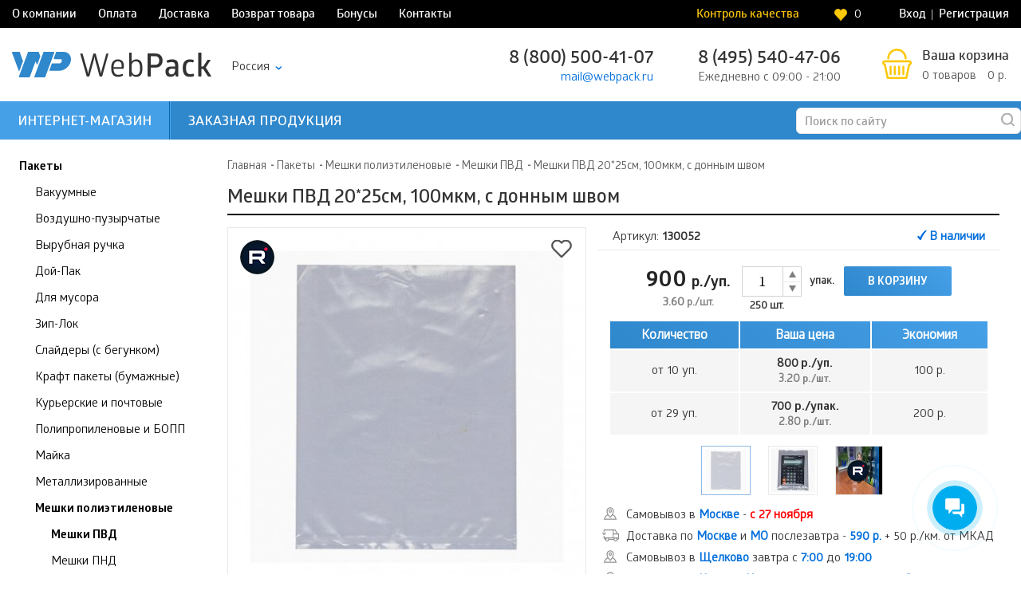

--- FILE ---
content_type: text/html; charset=utf-8
request_url: https://webpack.ru/products/meshki-polietilenovue-20x25sm-prozrachnue-100mkm/
body_size: 23694
content:
<!DOCTYPE html>
    <html lang="ru">
                    <head>
                <meta charset="UTF-8">
                <meta http-equiv="X-UA-Compatible" content="IE=edge">
                <meta name="format-detection" content="telephone=no"/>
                <meta name="format-detection" content="address=no"/>
                <meta name="viewport" content="width=device-width, initial-scale=1">

                <title>Мешки ПВД 20*25см, 100мкм, с донным швом</title>
                <meta name="description" content='Мешки ПВД 20*25см, 100мкм, с донным швом в интернет магазине WebPack. Оптом и в розницу. Доставка по России.' />
                <meta name="keywords" content='Мешки ПВД 20*25см, 100мкм, с донным швом' />
                <link rel="shortcut icon" href="https://webpack.ru/favicon.svg" />



                <meta property="og:title" content="Мешки ПВД 20*25см, 100мкм, с донным швом"/>  
                                    <meta property="og:url" content="https://webpack.ru/products/meshki-polietilenovue-20x25sm-prozrachnue-100mkm/products/meshki-polietilenovue-20x25sm-prozrachnue-100mkm/"/>  
                                <meta property="og:image" content="/images/site/logo.svg"/>  
                <meta property="og:site_name" content="WebPack"/>  
                <meta property="og:description" content="Мешки ПВД 20*25см, 100мкм, с донным швом в интернет магазине WebPack. Оптом и в розницу. Доставка по России."/>   
                <meta property="og:type" content="article" />
                                
                                    <link rel="canonical" href="https://webpack.ru/products/meshki-polietilenovue-20x25sm-prozrachnue-100mkm/"/>
                                                
                


                <link rel="stylesheet" href="https://webpack.ru/styles/vendor.css">
                                <link rel="stylesheet" href="https://webpack.ru/styles/all.css?o=223332dg1">
                                                                        <link rel="stylesheet" href="https://webpack.ru/styles/card.css?o=1"> 
                    <link rel="stylesheet" href="https://webpack.ru/styles/catalog.css?c=34">
                                                                                    
                    <!-- Yandex.Metrika counter -->
                    <script type="text/javascript" >
                        (function(m, e, t, r, i, k, a){m[i] = m[i] || function(){(m[i].a = m[i].a || []).push(arguments)};
                        m[i].l = 1 * new Date();
                        for (var j = 0; j < document.scripts.length; j++) {if (document.scripts[j].src === r) { return; }}
                        k = e.createElement(t), a = e.getElementsByTagName(t)[0], k.async = 1, k.src = r, a.parentNode.insertBefore(k, a)})
                                (window, document, "script", "https://mc.yandex.ru/metrika/tag.js", "ym");
                        ym(57044008, "init", {
                        clickmap:true,
                                trackLinks:true,
                                accurateTrackBounce:true,
                                webvisor:true,
                                ecommerce:"dataLayer"
                        });</script>
                <noscript><div><img src="https://mc.yandex.ru/watch/57044008" style="position:absolute; left:-9999px;" alt="" /></div></noscript>
                <!-- /Yandex.Metrika counter -->
            
                            <script type="text/javascript">
                    dataLayer.push({"ecommerce":{"detail":{"products":[{"id":"2581","name":"\u041c\u0435\u0448\u043a\u0438 \u041f\u0412\u0414 20*25\u0441\u043c, 100\u043c\u043a\u043c, \u0441 \u0434\u043e\u043d\u043d\u044b\u043c \u0448\u0432\u043e\u043c","price":"4","brand":"WebPack","category":"\/\u041f\u0430\u043a\u0435\u0442\u044b\/\u041c\u0435\u0448\u043a\u0438 \u043f\u043e\u043b\u0438\u044d\u0442\u0438\u043b\u0435\u043d\u043e\u0432\u044b\u0435\/\u041c\u0435\u0448\u043a\u0438 \u041f\u0412\u0414"}]}}});
                </script>
                                            </head>
        <body>
                        <!-- mobile -->
            <div class="mobile-menu">
                <div class="mobile-menu__nav"></div>
                <div class="mobile-menu__inner">
                    <div class="mobile-menu__close"></div>
                </div>
            </div>

            <!-- header  -->
            <div class="top-line section">
                <div class="container container_column container_full">
                    <ul class="content-menu top-line__content-menu">
                                                    <li class="content-menu__item">
                                <a href="/o-kompanii/" class="content-menu__link">О компании</a>
                            </li>
                                                    <li class="content-menu__item">
                                <a href="/oplata/" class="content-menu__link">Оплата</a>
                            </li>
                                                    <li class="content-menu__item">
                                <a href="/dostavka/" class="content-menu__link">Доставка</a>
                            </li>
                                                    <li class="content-menu__item">
                                <a href="/vozvrat-tovara/" class="content-menu__link">Возврат товара</a>
                            </li>
                                                    <li class="content-menu__item">
                                <a href="/bonusy/" class="content-menu__link">Бонусы</a>
                            </li>
                                                    <li class="content-menu__item">
                                <a href="/kontakty/" class="content-menu__link">Контакты</a>
                            </li>
                                            </ul>
                    <a href="javascript:;" data-fancybox data-type="ajax" data-src="/call_back/send/" class="email-lider top-line__email-lider">Контроль качества</a>
                    <div class="like top-line__like"  data-fancybox data-type="ajax" data-src="/auth/auth/"  id="favorite-links">
    <svg class="icon icon_like" viewBox="0 0 16.1 14.3">
    <use xlink:href="/svg/symbols.svg#heartGreen"></use>
    </svg>

    <span class="like__number">0</span>
</div>

                    <div class="login-registration top-line__login-registration">
                        <a href="javascript:;" data-fancybox data-type="ajax" data-src="/auth/auth/" class="login-registration__link">Вход</a>
    <a href="javascript:;" data-fancybox data-type="ajax" data-src="/auth/register/" class="login-registration__link">Регистрация</a>
                    </div>
                </div>
            </div>

            <header class="header section">
                <div class="container container_column container_full">
                    <div class="logo header__logo" onclick="location.href = 'https://webpack.ru/'">
                        <a href="/"><img src="/images/logo.svg" alt=""></a>
                    </div>

                    <div id="region-wrap">
                                            </div>

                    <div class="phone header__phone">
                        <div class="phone__item">
                            <a href="tel:88005004107" class="phone__item-number">8 (800) 500-41-07</a>
                            <div class="phone__item-description"><a href="mailto:mail@webpack.ru" class="link" target="_blank">mail@webpack.ru</a></div>
                        </div>
                                                                        <div class="phone__item">
                                                            <a href="tel:+74955404706" class="phone__item-number">8 (495) 540-47-06</a>
                                <div class="phone__item-description">Ежедневно с 09:00 - 21:00</div>
                                                    </div>
                    </div>
                    <div class="basket header__basket" id="basket">
                        <div class="basket__inner" onclick="location.href = 'https://webpack.ru/basket/'">
    <svg class="icon icon_basket" viewBox="0 0 36.9 38">
    <use xlink:href="/svg/symbols.svg#korz"></use>
    </svg>
    <div class="basket__name">Ваша корзина</div>
    <div class="basket__info">
        <span class="basket__goods"><span class="basket__goods-val">0</span> 
                            товаров
            </span>
        <span class="basket__price"><span class="basket__price-val">0</span> р.</span>
    </div>
</div>
                    </div>
                </div>
            </header>

            <!-- menu wrapper -->
            <div class="wrapper-menu section">
                <div class="container container_column container_full">
                    <ul class="menu wrapper-menu__menu">

    <li class="menu__item active">
        <a href="/paketu/" class="menu__link">Интернет-магазин</a>
        <!-- menu inner -->
        <div class="menu-inner">
            <div class="menu-inner__container container container_column container_full">
                
                <div class="menu-inner-wrap">
                                                                                                <div class="menu-inner-box">
                                <div class="menu-inner__header"><a class="menu-inner-list__link" href="/paketu/">Пакеты</a></div>
                                <ul class=" menu-inner__menu-inner-list">
                                                                            <li class="menu-inner-list__item">
                                                                                            <a class="menu-inner-list__link" href="/paketu/vakyymnue-paketu/">Вакуумные</a>
                                                                                    </li>
                                                                            <li class="menu-inner-list__item">
                                                                                            <a class="menu-inner-list__link" href="/paketu/pakety-vozdushno-puzyrchatye/">Воздушно-пузырчатые</a>
                                                                                    </li>
                                                                            <li class="menu-inner-list__item">
                                                                                            <a class="menu-inner-list__link" href="/paketu/paketu-s-vurybnoiy-rychkoiy/">Вырубная ручка</a>
                                                                                    </li>
                                                                            <li class="menu-inner-list__item">
                                                                                            <a class="menu-inner-list__link" href="/paketu/paketu-doy-pack/">Дой-Пак</a>
                                                                                    </li>
                                                                            <li class="menu-inner-list__item">
                                                                                            <a class="menu-inner-list__link" href="/paketu/meshki-dlya-musora/">Для мусора</a>
                                                                                    </li>
                                                                            <li class="menu-inner-list__item">
                                                                                            <a class="menu-inner-list__link" href="/paketu/paketu-zip-lock/">Зип-Лок</a>
                                                                                    </li>
                                                                            <li class="menu-inner-list__item">
                                                                                            <a class="menu-inner-list__link" href="/slaydery/">Слайдеры (с бегунком)</a>
                                                                                    </li>
                                                                            <li class="menu-inner-list__item">
                                                                                            <a class="menu-inner-list__link" href="/paketu/kraft-paketu/">Крафт пакеты (бумажные)</a>
                                                                                    </li>
                                                                            <li class="menu-inner-list__item">
                                                                                            <a class="menu-inner-list__link" href="/paketu/kurerskie-i-pochtovye/">Курьерские и почтовые</a>
                                                                                    </li>
                                                                            <li class="menu-inner-list__item">
                                                                                            <a class="menu-inner-list__link" href="/paketu/pakety-polipropilenovye/">Полипропиленовые и БОПП</a>
                                                                                    </li>
                                                                            <li class="menu-inner-list__item">
                                                                                            <a class="menu-inner-list__link" href="/paketu/paketu-maiyka/">Майка</a>
                                                                                    </li>
                                                                            <li class="menu-inner-list__item">
                                                                                            <a class="menu-inner-list__link" href="/paketu/metallizirovannue-paketu/">Металлизированные</a>
                                                                                    </li>
                                                                            <li class="menu-inner-list__item">
                                                                                                                                                <a class="menu-inner-list__link menu-inner-list__link_active" href='/paketu/meshki-poliehtilenovye/'>Мешки полиэтиленовые</a>
                                                                                                                                    </li>
                                                                            <li class="menu-inner-list__item">
                                                                                            <a class="menu-inner-list__link" href="/paketu/meshki/meshki-polipropilenovye/">Мешки полипропиленовые</a>
                                                                                    </li>
                                                                            <li class="menu-inner-list__item">
                                                                                            <a class="menu-inner-list__link" href="/paketu/paketu-fasovochnue/">Фасовочные</a>
                                                                                    </li>
                                                                    </ul>
                            </div>
                                                                                                                        <div class="menu-inner-box">
                                <div class="menu-inner__header"><a class="menu-inner-list__link" href="/plenka/">Пленка</a></div>
                                <ul class=" menu-inner__menu-inner-list">
                                                                            <li class="menu-inner-list__item">
                                                                                            <a class="menu-inner-list__link" href="/plenka/plenka-polietilenovaya/">Полиэтиленовая</a>
                                                                                    </li>
                                                                            <li class="menu-inner-list__item">
                                                                                            <a class="menu-inner-list__link" href="/plenka/streiych-plenka/">Стрейч</a>
                                                                                    </li>
                                                                            <li class="menu-inner-list__item">
                                                                                            <a class="menu-inner-list__link" href="/plenka/termoysadochnaya-plenka/">Термоусадочная</a>
                                                                                    </li>
                                                                            <li class="menu-inner-list__item">
                                                                                            <a class="menu-inner-list__link" href="/plenka/vozdyshno-pyzurchataya-plenka/">Воздушно-пузырчатая</a>
                                                                                    </li>
                                                                            <li class="menu-inner-list__item">
                                                                                            <a class="menu-inner-list__link" href="/plenka/vspenennuiy-polietilen/">Вспененный полиэтилен</a>
                                                                                    </li>
                                                                            <li class="menu-inner-list__item">
                                                                                            <a class="menu-inner-list__link" href="/plenka/pishevaya-plenka/">Пищевая (для лотков)</a>
                                                                                    </li>
                                                                            <li class="menu-inner-list__item">
                                                                                            <a class="menu-inner-list__link" href="/plenka/polipropilenovyj-rukav/">Полипропиленовая</a>
                                                                                    </li>
                                                                    </ul>
                            </div>
                                                                                                                        <div class="menu-inner-box">
                                <div class="menu-inner__header"><a class="menu-inner-list__link" href="/gofrokarton/">Картонная упаковка</a></div>
                                <ul class=" menu-inner__menu-inner-list">
                                                                            <li class="menu-inner-list__item">
                                                                                            <a class="menu-inner-list__link" href="/gofrokarton/kartonnue-korobki/">Гофрокороба</a>
                                                                                    </li>
                                                                            <li class="menu-inner-list__item">
                                                                                            <a class="menu-inner-list__link" href="/gofrokarton/samosbornye-pochtovye/">Самосборные коробки</a>
                                                                                    </li>
                                                                            <li class="menu-inner-list__item">
                                                                                            <a class="menu-inner-list__link" href="/gofrokarton/kartonnye-korobki-dlya-ozon/">Почтовые коробки</a>
                                                                                    </li>
                                                                            <li class="menu-inner-list__item">
                                                                                            <a class="menu-inner-list__link" href="/gofrokarton/korobki-s-okoshkom/">Коробки с окном</a>
                                                                                    </li>
                                                                            <li class="menu-inner-list__item">
                                                                                            <a class="menu-inner-list__link" href="/gofrokarton/kartonnye-tubusy/">Картонные тубусы</a>
                                                                                    </li>
                                                                            <li class="menu-inner-list__item">
                                                                                            <a class="menu-inner-list__link" href="/gofrokarton/karton-listovoiy/">Картон</a>
                                                                                    </li>
                                                                            <li class="menu-inner-list__item">
                                                                                            <a class="menu-inner-list__link" href="/gofrokarton/samokleushiiysya-karman/">Самоклеющиеся карманы</a>
                                                                                    </li>
                                                                            <li class="menu-inner-list__item">
                                                                                            <a class="menu-inner-list__link" href="/gofrokarton/napolnitel-dlya-korobok/">Бумажный наполнитель</a>
                                                                                    </li>
                                                                    </ul>
                            </div>
                                                                                                                        <div class="menu-inner-box">
                                <div class="menu-inner__header"><a class="menu-inner-list__link" href="/upakovochnye-materialu/">Клейкие ленты</a></div>
                                <ul class=" menu-inner__menu-inner-list">
                                                                            <li class="menu-inner-list__item">
                                                                                            <a class="menu-inner-list__link" href="/upakovochnye-materialu/skotch/">Скотч</a>
                                                                                    </li>
                                                                            <li class="menu-inner-list__item">
                                                                                            <a class="menu-inner-list__link" href="/upakovochnye-materialu/tsvetnoy-skotch/">Цветной скотч</a>
                                                                                    </li>
                                                                            <li class="menu-inner-list__item">
                                                                                            <a class="menu-inner-list__link" href="/upakovochnye-materialu/skotch-s-nadpisyami/">Скотч с надписями</a>
                                                                                    </li>
                                                                            <li class="menu-inner-list__item">
                                                                                            <a class="menu-inner-list__link" href="/upakovochnye-materialu/dvyxstoronniiy-skotch/">Двухсторонний скотч</a>
                                                                                    </li>
                                                                            <li class="menu-inner-list__item">
                                                                                            <a class="menu-inner-list__link" href="/upakovochnye-materialu/malyarnaya-lenta/">Малярная лента</a>
                                                                                    </li>
                                                                            <li class="menu-inner-list__item">
                                                                                            <a class="menu-inner-list__link" href="/upakovochnye-materialu/dispenser-dlya-skotcha/">Диспенсер для скотча</a>
                                                                                    </li>
                                                                    </ul>
                            </div>
                                                                                                                        <div class="menu-inner-box">
                                <div class="menu-inner__header"><a class="menu-inner-list__link" href="/paketu/termopaketu/">Термопакеты, термосумки</a></div>
                                <ul class=" menu-inner__menu-inner-list">
                                                                            <li class="menu-inner-list__item">
                                                                                            <a class="menu-inner-list__link" href="/termopaketu/termopakety/">Термопакеты</a>
                                                                                    </li>
                                                                            <li class="menu-inner-list__item">
                                                                                            <a class="menu-inner-list__link" href="/xozyaiystvennue-tovaru/termosumki/">Термосумки</a>
                                                                                    </li>
                                                                            <li class="menu-inner-list__item">
                                                                                            <a class="menu-inner-list__link" href="/termopaketu/akkumulyatory-kholoda/">Хладоэлементы</a>
                                                                                    </li>
                                                                    </ul>
                            </div>
                                                                                                                        <div class="menu-inner-box">
                                <div class="menu-inner__header"><a class="menu-inner-list__link" href="/upakovochnoe-oborudovanie/">Упаковочное оборудование</a></div>
                                <ul class=" menu-inner__menu-inner-list">
                                                                            <li class="menu-inner-list__item">
                                                                                            <a class="menu-inner-list__link" href="/upakovochnoe-oborudovanie/zapajshhik-plenki/">Ручные запайщики</a>
                                                                                    </li>
                                                                            <li class="menu-inner-list__item">
                                                                                            <a class="menu-inner-list__link" href="/upakovochnoe-oborudovanie/napolnyj-zapajshhik-paketov/">Ножные запайщики</a>
                                                                                    </li>
                                                                            <li class="menu-inner-list__item">
                                                                                            <a class="menu-inner-list__link" href="/upakovochnoe-oborudovanie/mashinka-meshkozashivochnaya/">Машинки мешкозашивочные</a>
                                                                                    </li>
                                                                            <li class="menu-inner-list__item">
                                                                                            <a class="menu-inner-list__link" href="/upakovochnoe-oborudovanie/klipsatoru-i-dateru/">Клипсаторы и датеры</a>
                                                                                    </li>
                                                                            <li class="menu-inner-list__item">
                                                                                            <a class="menu-inner-list__link" href="/upakovochnoe-oborudovanie/rolikovyj-zapajshhik-paketov/">Роликовые запайщики</a>
                                                                                    </li>
                                                                            <li class="menu-inner-list__item">
                                                                                            <a class="menu-inner-list__link" href="/upakovochnoe-oborudovanie/strepping-instrymentu/">Стреппинг инструменты</a>
                                                                                    </li>
                                                                            <li class="menu-inner-list__item">
                                                                                            <a class="menu-inner-list__link" href="/upakovochnoe-oborudovanie/indykcionnue-zapaiyshiki/">Индукционные запайщики</a>
                                                                                    </li>
                                                                            <li class="menu-inner-list__item">
                                                                                            <a class="menu-inner-list__link" href="/upakovochnoe-oborudovanie/vakyymnue-ypakovshiki/">Вакуумные упаковщики</a>
                                                                                    </li>
                                                                            <li class="menu-inner-list__item">
                                                                                            <a class="menu-inner-list__link" href="/upakovochnoe-oborudovanie/termoysadochnoe-oborydovanie/">Термоусадочное оборудование</a>
                                                                                    </li>
                                                                            <li class="menu-inner-list__item">
                                                                                            <a class="menu-inner-list__link" href="/upakovochnoe-oborudovanie/remkomplekty-dlya-zapajshhikov/">Запчасти к запайщикам</a>
                                                                                    </li>
                                                                    </ul>
                            </div>
                                                                                                                        <div class="menu-inner-box">
                                <div class="menu-inner__header"><a class="menu-inner-list__link" href="/upakovochnaya-bumaga/">Упаковочная бумага</a></div>
                                <ul class=" menu-inner__menu-inner-list">
                                                                            <li class="menu-inner-list__item">
                                                                                            <a class="menu-inner-list__link" href="/upakovochnaya-bumaga/kraft-bumaga/">Крафт бумага</a>
                                                                                    </li>
                                                                            <li class="menu-inner-list__item">
                                                                                            <a class="menu-inner-list__link" href="/upakovochnaya-bumaga/obertochnaya-bumaga/">Оберточная бумага</a>
                                                                                    </li>
                                                                            <li class="menu-inner-list__item">
                                                                                            <a class="menu-inner-list__link" href="/upakovochnaya-bumaga/tishyu/">Бумага тишью</a>
                                                                                    </li>
                                                                            <li class="menu-inner-list__item">
                                                                                            <a class="menu-inner-list__link" href="/upakovochnaya-bumaga/bumazhnyy-napolnitel/">Бумажный наполнитель</a>
                                                                                    </li>
                                                                    </ul>
                            </div>
                                                                                                                        <div class="menu-inner-box">
                                <div class="menu-inner__header"><a class="menu-inner-list__link" href="/polipropilenovaya-lenta/">Лента полипропиленовая</a></div>
                                <ul class=" menu-inner__menu-inner-list">
                                                                            <li class="menu-inner-list__item">
                                                                                            <a class="menu-inner-list__link" href="/lenta-polipropilenovaya/lenta-upakovochnaya-polipropilenovaya/">Стреппинг лента</a>
                                                                                    </li>
                                                                            <li class="menu-inner-list__item">
                                                                                            <a class="menu-inner-list__link" href="/lenta-polipropilenovaya/skoby-dlya-lenty-polipropilenovoj/">Скобы, пряжки</a>
                                                                                    </li>
                                                                            <li class="menu-inner-list__item">
                                                                                            <a class="menu-inner-list__link" href="/lenta-polipropilenovaya/strepping-instrument/">Стреппинг инструмент</a>
                                                                                    </li>
                                                                    </ul>
                            </div>
                                                                                                                        <div class="menu-inner-box">
                                <div class="menu-inner__header"><a class="menu-inner-list__link" href="/rashodnue-materialu/">Расходные материалы</a></div>
                                <ul class=" menu-inner__menu-inner-list">
                                                                            <li class="menu-inner-list__item">
                                                                                            <a class="menu-inner-list__link" href="/rashodnue-materialu/termoetiketki/">Термоэтикетки</a>
                                                                                    </li>
                                                                            <li class="menu-inner-list__item">
                                                                                            <a class="menu-inner-list__link" href="/rashodnue-materialu/kassovaya-chekovaya-lenta/">Кассовая (чековая) лента</a>
                                                                                    </li>
                                                                            <li class="menu-inner-list__item">
                                                                                            <a class="menu-inner-list__link" href="/upakovochnye-materialu/lenta-dlya-ograjdeniya/">Лента для ограждения</a>
                                                                                    </li>
                                                                            <li class="menu-inner-list__item">
                                                                                            <a class="menu-inner-list__link" href="/rashodnue-materialu/rezinki-dlya-deneg/">Резинки для денег</a>
                                                                                    </li>
                                                                            <li class="menu-inner-list__item">
                                                                                            <a class="menu-inner-list__link" href="/rashodnue-materialu/bymaga-dlya-printera/">Бумага для принтера</a>
                                                                                    </li>
                                                                            <li class="menu-inner-list__item">
                                                                                            <a class="menu-inner-list__link" href="/rashodnue-materialu/pochtovue-konvertu/">Почтовые конверты</a>
                                                                                    </li>
                                                                    </ul>
                            </div>
                                                                                                                        <div class="menu-inner-box">
                                <div class="menu-inner__header"><a class="menu-inner-list__link" href="/xozyaiystvennue-tovaru/">Хозяйственные товары</a></div>
                                <ul class=" menu-inner__menu-inner-list">
                                                                            <li class="menu-inner-list__item">
                                                                                            <a class="menu-inner-list__link" href="/sredstva-individyalnoiy-zashitu/perchatki/">Перчатки</a>
                                                                                    </li>
                                                                            <li class="menu-inner-list__item">
                                                                                            <a class="menu-inner-list__link" href="/dlya-dachi-i-ogoroda/kassety-rassada/">Кассеты для рассады</a>
                                                                                    </li>
                                                                            <li class="menu-inner-list__item">
                                                                                            <a class="menu-inner-list__link" href="/dlya-dachi-i-ogoroda/pakety-sazenec/">Пакеты под саженцы</a>
                                                                                    </li>
                                                                            <li class="menu-inner-list__item">
                                                                                            <a class="menu-inner-list__link" href="/sredstva-individyalnoiy-zashitu/baxilu/">Бахилы</a>
                                                                                    </li>
                                                                            <li class="menu-inner-list__item">
                                                                                            <a class="menu-inner-list__link" href="/rashodnue-materialu/shpagat/">Шпагат</a>
                                                                                    </li>
                                                                            <li class="menu-inner-list__item">
                                                                                            <a class="menu-inner-list__link" href="/xozyaiystvennue-tovaru/folga-aluminievaya/">Фольга алюминиевая</a>
                                                                                    </li>
                                                                            <li class="menu-inner-list__item">
                                                                                            <a class="menu-inner-list__link" href="/tovary-dlya-horeca/">Товары для HoReCa</a>
                                                                                    </li>
                                                                    </ul>
                            </div>
                                                                                                                                                                                            <div class="menu-inner-box">
                                <div class="menu-inner__header"><a class="menu-inner-list__link" href="/rasprodazha/">⚡️ Распродажа</a></div>
                                <ul class=" menu-inner__menu-inner-list">
                                                                            <li class="menu-inner-list__item">
                                                                                            <a class="menu-inner-list__link" href="/rasprodazha/pakety/">Пакеты</a>
                                                                                    </li>
                                                                            <li class="menu-inner-list__item">
                                                                                            <a class="menu-inner-list__link" href="/rasprodazha/rasprodaja-plenka/">Пленка</a>
                                                                                    </li>
                                                                            <li class="menu-inner-list__item">
                                                                                            <a class="menu-inner-list__link" href="/rasprodazha/raskhodnye-materialy/">Расходные материалы</a>
                                                                                    </li>
                                                                            <li class="menu-inner-list__item">
                                                                                            <a class="menu-inner-list__link" href="/rasprodazha/khozyaystvennye-tovary/">Хозяйственные товары</a>
                                                                                    </li>
                                                                    </ul>
                            </div>
                                                            </div>
                                            </div>
        </div>
    </li>
    <li class="menu__item">
        <a href="/zakaznaya-produktsiya/" class="menu__link">Заказная продукция</a>
        <!-- menu inner -->
        <div class="menu-inner">
            <div class="menu-inner__container container container_column container_full">
                <div class="container_full">
                    <div class="menu-inner-wrap">
                                                                                <div class="menu-inner-box">
                                <div class="menu-inner__header"><a class="menu-inner-list__link" href="/zakaznaya-produktsiya/pakety/">Пакеты</a></div>
                                <ul class=" menu-inner__menu-inner-list">
                                                                            <li class="menu-inner-list__item">
                                                                                            <a class="menu-inner-list__link" href="/zakaznaya-produktsiya/pakety/vakuumnye-pakety/">Вакуумные пакеты</a>
                                                                                    </li>
                                                                            <li class="menu-inner-list__item">
                                                                                            <a class="menu-inner-list__link" href="/zakaznaya-produktsiya/pakety/vozdushno-puzyrchatye/">Воздушно-пузырчатые</a>
                                                                                    </li>
                                                                            <li class="menu-inner-list__item">
                                                                                            <a class="menu-inner-list__link" href="/zakaznaya-produktsiya/pakety/vyrubnaya-ruchka/">Вырубная ручка</a>
                                                                                    </li>
                                                                            <li class="menu-inner-list__item">
                                                                                            <a class="menu-inner-list__link" href="/zakaznaya-produktsiya/pakety/dlya-musora/">Для мусора</a>
                                                                                    </li>
                                                                            <li class="menu-inner-list__item">
                                                                                            <a class="menu-inner-list__link" href="/zakaznaya-produktsiya/pakety/zip-loki/">Зип-Лок</a>
                                                                                    </li>
                                                                            <li class="menu-inner-list__item">
                                                                                            <a class="menu-inner-list__link" href="/zakaznaya-produktsiya/pakety/kraft-pakety/">Крафт пакеты</a>
                                                                                    </li>
                                                                            <li class="menu-inner-list__item">
                                                                                            <a class="menu-inner-list__link" href="/zakaznaya-produktsiya/pakety/kurerskie/">Курьерские</a>
                                                                                    </li>
                                                                            <li class="menu-inner-list__item">
                                                                                            <a class="menu-inner-list__link" href="/zakaznaya-produktsiya/pakety/polipropilenovye/">Полипропиленовые</a>
                                                                                    </li>
                                                                            <li class="menu-inner-list__item">
                                                                                            <a class="menu-inner-list__link" href="/zakaznaya-produktsiya/pakety/mayka/">Пакеты-Майка</a>
                                                                                    </li>
                                                                            <li class="menu-inner-list__item">
                                                                                            <a class="menu-inner-list__link" href="/zakaznaya-produktsiya/pakety/meshki-polietilenovye/">Мешки полиэтиленовые</a>
                                                                                    </li>
                                                                    </ul>
                            </div>
                                                                                <div class="menu-inner-box">
                                <div class="menu-inner__header"><a class="menu-inner-list__link" href="/zakaznaya-produktsiya/skotch/skotch-upakovochnyy/">Скотч упаковочный</a></div>
                                <ul class=" menu-inner__menu-inner-list">
                                                                    </ul>
                            </div>
                                                                                <div class="menu-inner-box">
                                <div class="menu-inner__header"><a class="menu-inner-list__link" href="/zakaznaya-produktsiya/plenka/polietilenovaya-plenka/">Полиэтиленовая пленка</a></div>
                                <ul class=" menu-inner__menu-inner-list">
                                                                    </ul>
                            </div>
                                                                                <div class="menu-inner-box">
                                <div class="menu-inner__header"><a class="menu-inner-list__link" href="/zakaznaya-produktsiya/kartonnaya-upakovka/">Картонная упаковка</a></div>
                                <ul class=" menu-inner__menu-inner-list">
                                                                    </ul>
                            </div>
                                            </div>
                </div>
            </div>
        </div>
    </li></ul>

<style type="text/css">
    .menu-inner__catalog_mini {
        width: 28%;
    }

    @media only screen and (max-width: 1269px) {
        .menu-inner__catalog_mini {
            width: 100%;
        }
    }
</style>                    <!-- menu -->

                    <!-- search -->
                    <form class="search wrapper-menu__search" method="get" action="/catalog/find/category/">
                        <input type="text" class="search__input" name="find" placeholder="Поиск по сайту" value=""> 
                        <input type="submit" value="" class="search__submit">
                        <div id="search-result">

                        </div>
                    </form>
                </div>
            </div>
            
                                        <div class="container-border container_full">
                                    <main class="main section">
                        <div class="container container_column container_full">
                            <aside class="aside main__aside ">
                                <div  class="aside-nav">
                                    <ul>
                                                                                    <li class="aside-nav__item mobile-nav-active">
            <a href="/paketu/" class="aside-nav__link aside-nav__link_active">Пакеты</a>
                                                    
    <ul class="aside-nav-inner active">        <li class="aside-nav-inner__item">
            <a href="/paketu/vakyymnue-paketu/" class="aside-nav-inner__link">Вакуумные</a>
            
        </li>
        </ul>    
    <ul class="aside-nav-inner active">        <li class="aside-nav-inner__item">
            <a href="/paketu/pakety-vozdushno-puzyrchatye/" class="aside-nav-inner__link">Воздушно-пузырчатые</a>
            
        </li>
        </ul>    
    <ul class="aside-nav-inner active">        <li class="aside-nav-inner__item">
            <a href="/paketu/paketu-s-vurybnoiy-rychkoiy/" class="aside-nav-inner__link">Вырубная ручка</a>
            
        </li>
        </ul>    
    <ul class="aside-nav-inner active">        <li class="aside-nav-inner__item">
            <a href="/paketu/paketu-doy-pack/" class="aside-nav-inner__link">Дой-Пак</a>
            
        </li>
        </ul>    
    <ul class="aside-nav-inner active">        <li class="aside-nav-inner__item">
            <a href="/paketu/meshki-dlya-musora/" class="aside-nav-inner__link">Для мусора</a>
            
        </li>
        </ul>    
    <ul class="aside-nav-inner active">        <li class="aside-nav-inner__item">
            <a href="/paketu/paketu-zip-lock/" class="aside-nav-inner__link">Зип-Лок</a>
            
        </li>
        </ul>    
    <ul class="aside-nav-inner active">        <li class="aside-nav-inner__item">
            <a href="/slaydery/" class="aside-nav-inner__link">Слайдеры (с бегунком)</a>
            
        </li>
        </ul>    
    <ul class="aside-nav-inner active">        <li class="aside-nav-inner__item">
            <a href="/paketu/kraft-paketu/" class="aside-nav-inner__link">Крафт пакеты (бумажные)</a>
            
        </li>
        </ul>    
    <ul class="aside-nav-inner active">        <li class="aside-nav-inner__item">
            <a href="/paketu/kurerskie-i-pochtovye/" class="aside-nav-inner__link">Курьерские и почтовые</a>
            
        </li>
        </ul>    
    <ul class="aside-nav-inner active">        <li class="aside-nav-inner__item">
            <a href="/paketu/pakety-polipropilenovye/" class="aside-nav-inner__link">Полипропиленовые и БОПП</a>
            
        </li>
        </ul>    
    <ul class="aside-nav-inner active">        <li class="aside-nav-inner__item">
            <a href="/paketu/paketu-maiyka/" class="aside-nav-inner__link">Майка</a>
            
        </li>
        </ul>    
    <ul class="aside-nav-inner active">        <li class="aside-nav-inner__item">
            <a href="/paketu/metallizirovannue-paketu/" class="aside-nav-inner__link">Металлизированные</a>
            
        </li>
        </ul>    
    <ul class="aside-nav-inner active">        <li class="aside-nav-inner__item">
            <a href="/paketu/meshki-poliehtilenovye/" class="aside-nav-inner__link aside-nav__link_active">Мешки полиэтиленовые</a>
                                                    
    <ul class="aside-nav-inner active">        <li class="aside-nav-inner__item">
            <a href="/paketu/meshki-poliehtilenovye/pvd/" class="aside-nav-inner__link aside-nav__link_active">Мешки ПВД</a>
                                        
        </li>
        </ul>    
    <ul class="aside-nav-inner active">        <li class="aside-nav-inner__item">
            <a href="/paketu/meshki-poliehtilenovye/pnd/" class="aside-nav-inner__link">Мешки ПНД</a>
            
        </li>
        </ul>    
    <ul class="aside-nav-inner active">        <li class="aside-nav-inner__item">
            <a href="/paketu/meshki-poliehtilenovye/psd/" class="aside-nav-inner__link">Мешки ПСД</a>
            
        </li>
        </ul>    
    <ul class="aside-nav-inner active">        <li class="aside-nav-inner__item">
            <a href="/paketu/meshki-poliehtilenovye/s-otverstiem/" class="aside-nav-inner__link">С отверстием</a>
            
        </li>
        </ul>                            
        </li>
        </ul>    
    <ul class="aside-nav-inner active">        <li class="aside-nav-inner__item">
            <a href="/paketu/meshki/meshki-polipropilenovye/" class="aside-nav-inner__link">Мешки полипропиленовые</a>
            
        </li>
        </ul>    
    <ul class="aside-nav-inner active">        <li class="aside-nav-inner__item">
            <a href="/paketu/paketu-fasovochnue/" class="aside-nav-inner__link">Фасовочные</a>
            
        </li>
        </ul>                                    </li>
       
                <li class="aside-nav__item">
            <a href="/plenka/" class="aside-nav__link">Пленка</a>
                    </li>
       
                <li class="aside-nav__item">
            <a href="/gofrokarton/" class="aside-nav__link">Картонная упаковка</a>
                    </li>
       
                <li class="aside-nav__item">
            <a href="/upakovochnye-materialu/" class="aside-nav__link">Клейкие ленты</a>
                    </li>
       
                <li class="aside-nav__item">
            <a href="/paketu/termopaketu/" class="aside-nav__link">Термопакеты, термосумки</a>
                    </li>
       
                <li class="aside-nav__item">
            <a href="/upakovochnoe-oborudovanie/" class="aside-nav__link">Упаковочное оборудование</a>
                    </li>
       
                <li class="aside-nav__item">
            <a href="/upakovochnaya-bumaga/" class="aside-nav__link">Упаковочная бумага</a>
                    </li>
       
                <li class="aside-nav__item">
            <a href="/polipropilenovaya-lenta/" class="aside-nav__link">Лента полипропиленовая</a>
                    </li>
       
                <li class="aside-nav__item">
            <a href="/rashodnue-materialu/" class="aside-nav__link">Расходные материалы</a>
                    </li>
       
                <li class="aside-nav__item">
            <a href="/xozyaiystvennue-tovaru/" class="aside-nav__link">Хозяйственные товары</a>
                    </li>
       
                <li class="aside-nav__item">
            <a href="/po-vidam-deyatelnosti/" class="aside-nav__link">По видам деятельности</a>
                    </li>
       
                <li class="aside-nav__item">
            <a href="/rasprodazha/" class="aside-nav__link">⚡️ Распродажа</a>
                    </li>
                                            <li class="aside-nav__item aside-nav__link-all-mobile">
                                                <a class="aside-nav__link" href="" onclick="$('.aside-nav_active-mobile .aside-nav__item').fadeIn('fast');
                                    $('.aside-nav__link-all-mobile').remove();
                                    return false;">Показать все категории</a>
                                            </li>

                                            <li class="price-list">
                                                <a href="https://webpack.ru/products/excel/" target="_blank">
                                                    <img src="/images/site/price-list.png" alt="Скачать прайс лист" />
                                                </a>
                                            </li>
                                                                            </ul> 



                                                                    </div>
                            </aside>
                            <div class="content main__content">
                                
                                <div id="item-ajax">
    <link rel="stylesheet" href="/styles/card.css?x=1">
<style type="text/css">
    .fancybox-content {
        padding: 15px 40px;
    }
</style>
<ul class="breadcrumbs" itemscope="itemscope" itemtype="http://schema.org/BreadcrumbList">
        <li class="breadcrumbs__item" itemscope="" itemprop="itemListElement" itemtype="http://schema.org/ListItem">
        <a href="/" class="breadcrumbs__link" itemprop="item"><span itemprop="name">Главная</span><meta itemprop="position" content="1" /></a>
    </li>
    
            
                        <li class="breadcrumbs__item" itemscope="" itemprop="itemListElement" itemtype="http://schema.org/ListItem">
            <a href="/paketu/" class="breadcrumbs__link" itemprop="item">
                <span itemprop="name">Пакеты</span><meta itemprop="position" content="2" />
            </a>
        </li>
            
                        <li class="breadcrumbs__item" itemscope="" itemprop="itemListElement" itemtype="http://schema.org/ListItem">
            <a href="/paketu/meshki-poliehtilenovye/" class="breadcrumbs__link" itemprop="item">
                <span itemprop="name">Мешки полиэтиленовые</span><meta itemprop="position" content="3" />
            </a>
        </li>
            
                        <li class="breadcrumbs__item" itemscope="" itemprop="itemListElement" itemtype="http://schema.org/ListItem">
            <a href="/paketu/meshki-poliehtilenovye/pvd/" class="breadcrumbs__link" itemprop="item">
                <span itemprop="name">Мешки ПВД</span><meta itemprop="position" content="4" />
            </a>
        </li>
            <li class="breadcrumbs__item" itemscope="" itemprop="itemListElement" itemtype="http://schema.org/ListItem">
        
        <a href="/products/meshki-polietilenovue-20x25sm-prozrachnue-100mkm/" class="breadcrumbs__link" itemprop="item" rel="nofollow">
            <span  class="breadcrumbs__link" itemprop="name">Мешки ПВД 20*25см, 100мкм, с донным швом</span><meta itemprop="position" content="5" />
        </a>
    </li>
</ul>
    <!-- card  -->
<div class="card" itemscope itemtype="http://schema.org/Product">
    <div class="card__head">
        <h1 itemprop="name">Мешки ПВД 20*25см, 100мкм, с донным швом                    </h1>
    </div>

    <!-- info -->
    <div class="card-goods card__card-goods">
        <div class="card-goods-img card-goods__card-goods-img">
            <div id="img-wrapper">

                <div class="big-images">
                                            <div id="youtube-item"  data-fancybox   data-type="iframe" href="//rutube.ru/play/embed/b248be215603c5d6fdbe98d6e3556b90">
                            <img src="/images/site/rutube.png" alt="" />
                        </div>
                        <style type="text/css">
                            #youtube-item {
                                cursor: pointer;
                                position: absolute;
                                z-index: 100;
                                top: 15px;
                                left: 15px;
                            }
                            #youtube-item:hover {
                                opacity: 0.7;
                            }
                        </style>
                                                                                <meta itemprop="image" content="https://webpack.ru/images/catalog/6/" />
                    <div class="slider-win">
                                                                                    <img src="https://webpack.ru/images/catalog/5/13005225128-1614024820.jpg"  data-fancybox="gallery" data-src="https://webpack.ru/images/catalog/6/13005225128-1614024820.jpg"  />
                                                                                                                <img src="https://webpack.ru/images/catalog/5/130052p57680-1614024820.jpg"  data-fancybox="gallery" data-src="https://webpack.ru/images/catalog/6/130052p57680-1614024820.jpg"  />
                                                                        </div>

                    <a href="javascript:;" title="Отложить товар" data-product-id='2581'  title="Отложить товар" data-is-favorite="0" class="link-favorites basket-link__like product-favorites" style="display: block">
                        <svg class="icon icon_basket-card-like " viewBox="0 0 25.6 22.8">
                        <use xlink:href="/svg/symbols.svg#heart"></use>
                        </svg>
                    </a>
                </div>

            </div>
                    </div>
                                                                        <div class="card-goods-info card-goods__card-goods-info">
            <div class="card-goods-info-wrap">
                <div class="in-stock-wrap">
                    <div class="card-goods-info__art">Артикул: <span  itemprop="sku">130052</span></div>
                    <div>
                        <div class=" in-stock">В наличии</div>
                                            </div>
                </div>
                
                <div class="card-goods-info__price" itemprop="offers" itemscope itemtype="https://schema.org/Offer">
                    <span class="hide" itemprop="price">900</span>


                    <div class="card-goods-info__price-wrap">
                        <span class="card-goods-info__price-current">900 <span>р./уп.</span></span>
                        <div class="notice"><b><span>3.60</span> р./шт.</b></div>                    </div>

                                        <div class="v-buy">
                        <div class="v-counter">
                            <div class="spinner">
                                <a href="javascript:;" class="spin-down" data-spin="down">-</a>
                                <input type="text" value="1" data-step="250" id="count-items">
                                <a href="javascript:;" class="spin-up" data-spin="up">+</a>
                            </div>
                            <div class="info-price" data-unit="шт.">250 шт.</div>
                        </div>
                    </div>

                    <div class="unit-pack">
                        упак.                    </div>
                                        <div class="basket-link ">

                                                    <a href="javascript:;" onclick="
                                    Basket.addProduct(this, 2581, 0, $('#count-items').val() * 250, 1);
                                    return false;
                               " class="basket-link__add">В корзину</a>

                            
                                            </div>

                    <span itemprop="priceCurrency" class="hide">RUB</span>

                                            <link itemprop="availability" href="http://schema.org/InStock"/>
                                        <link itemprop="url" href="https://webpack.ru/products/meshki-polietilenovue-20x25sm-prozrachnue-100mkm/"/>

                </div>
                                                                
                <div class="table-price-wrap">
                                            <table class="table-price">
                            <thead>
                                <tr>
                                    <td>Количество</td>
                                    <td>Ваша цена</td>
                                    <td class="hide-544">Экономия</td>
                                </tr>
                            </thead>
                                                            <tbody data-prie="800" data-count="10">
                                    <tr>
                                        <td>от 10 уп.</td>
                                        <td>
                                            <b>800<span> р./уп.</span></b>
                                                                                            <div class="notice">  
                                                    <b> 3.20 <span>р./шт.</span></b>
                                                </div>
                                                                                    </td>
                                        <td class="hide-544">100 р.</td>
                                    </tr>
                                </tbody>
                                                                                        <tbody data-prie="700" data-count="29">
                                    <tr>
                                        <td>от 29 уп.</td>
                                        <td>
                                            <b>700 <span>р./упак.</span></b>

                                                                                            <div class="notice">  
                                                    <b> 2.80 <span>р./шт.</span></b>
                                                </div>
                                                                                    </td>
                                        <td class="hide-544">200 р.</td>
                                    </tr>
                                </tbody>
                                                                                </table>
                        
                                        <span  itemprop="brand" class="hide">WebPack</span>
                </div>



                
                <!-- data -->
                <div class="card-goods-data card-goods-info__card-goods-data">
                                            <div id="gallery_items">
                                                            <div>
                                    <img src="https://webpack.ru/images/catalog/1/13005225128-1614024820.jpg" alt="">
                                </div>
                                                            <div>
                                    <img src="https://webpack.ru/images/catalog/1/130052p57680-1614024820.jpg" alt="">
                                </div>
                                                                                        <div data-fancybox  data-type="iframe" href="//rutube.ru/play/embed/b248be215603c5d6fdbe98d6e3556b90">
                                                                        <div class="youtube-small">
                                        <img src="https://preview.rutube.ru/preview/b248be215603c5d6fdbe98d6e3556b90.webp" alt=""  />
                                    </div>
                                </div>
                                                    </div>
                                    </div>
                <style type="text/css">
                    .youtube-small {
                        position: relative;
                    }
                    .youtube-small:hover {
                        opacity: 0.6;
                        cursor: pointer;
                    }
                    .youtube-small:after {
                        background: url(/images/site/rutube.png) center center no-repeat;
                        background-size: 27px 27px;
                        position: absolute;
                        z-index: 11110;
                        left: 2px;
                        top: 0px;
                        content: ' ';
                        width: 60px;
                        height: 62px;
                    }
                    .youtube-small img {
                        width: 60px;
                        height: 62px;
                    }
                </style>
                <ul class="info-list" style="margin-top: 15px;">
                                            <li class="icon-card-pickup" onclick="window.open('https://webpack.ru/kontakty/')">
                            Самовывоз в <b>Москве</b> - 

                                                            <b style="color: red">с 27 ноября</b>
                                                    </li>
                                                                                            <li class="icon-card-delivery">
                                Доставка по <b>Москве</b> и <b>МО</b> послезавтра - <b>590 р.</b> + 50 р./км. от МКАД
                            </li>
                        
                                                                                            <li class="icon-card-pickup" onclick="window.open('https://webpack.ru/kontakty/')">
                                Самовывоз в <b>Щелково</b> завтра с <b>7:00</b> до <b>19:00</b>
                            </li>
                                                                                                                    <li class="icon-card-pickup" onclick="window.open('https://webpack.ru/kontakty/')">Самовывоз в <b>Нижнем Новгороде</b> завтра с <b>9:00</b> до <b>18:00</b></li>
                                                
                                            <li class="icon-card-delivery">
                            Доставка по <b>Нижнему Новгороду</b>  - <b>590 р.</b>
                        </li>
                                        <li class="icon-card-delivery-russia">Доставка по России 

                        <div class="block-tips sub-total__tip">
                            <svg class="icon icon_online-question" viewBox="0 0 15.4 15.4">
                            <use xlink:href="/svg/symbols.svg#circleHelp_1"></use>
                            </svg>
                            <div class="block-tips__hidden block-tips__hidden_right">
                                Доставка Почтой России (<b>до 20 кг.</b>) <b>по тарифам Почты России</b><br/>
                                                                                                Доставка  транспортными компаниями  - <b>по тарифам ТК</b> 

                                                            </div>
                        </div>
                    </li>
                </ul>
                <style type="text/css">
                    .icon-card-pickup:hover {
                        cursor: pointer;
                        color: #006edb;
                    }
                    .card-all-size  {
                        margin-top: 10px;
                    }
                    .card-all-size a {
                        font-size: 15px;
                        color: black;
                        font-weight: bold;
                    }
                    .card-all-size a:hover {
                        color: #006edb;
                    }

                    .info-list {
                        font-size: 15px;
                        margin-left: 5px;
                                            }
                    .icon-card-pickup {
                        background: url(/images/site/icon-card-pickup.svg) 2px 0 no-repeat;
                        background-size: 16px 16px;
                    }
                    .icon-card-delivery {
                        background: url(/images/site/icon-card-delivery.svg) 0 1px no-repeat;
                        background-size: 21px 15px;
                    }
                    .icon-card-delivery-russia {
                        background: url(/images/site/card-russian.png) 2px 0px no-repeat;
                        background-size: 19px 19px;
                    }
                    .info-list li {
                        margin: 5px 0;
                        padding-left: 30px;
                    }
                    .info-list li b {
                        color: #006edb;
                    }
                    .table-price-wrap {
                        display: block;
                        text-align: center;
                        margin-bottom: 12px;
                    }

                    .table-price {
                        width: 95%;
                        margin:  auto;
                        border: 0;
                    }
                    .table-price td b span {
                        font-size: 15px;
                        font-family: "Glober Bold";
                    }
                    .table-price td .notice {
                        margin-top: 5px;
                        font-size: 14px;
                    }
                    .table-price td .notice b span {
                        font-size: 13px;
                    }
                    .table-price thead {
                        background-color: #2f87cc;
                        background-image: -webkit-linear-gradient(45deg, #46a0e7 0%, #2f87cc 50%, #46a0e7 100%);
                        background-image: -o-linear-gradient(45deg, #46a0e7 0%, #2f87cc 50%, #46a0e7 100%);
                        background-image: linear-gradient(45deg, #46a0e7 0%, #2f87cc 50%, #46a0e7 100%);
                        background-position: 100% 0px;
                        background-size: 200% 200%;
                    }

                    .table-price thead td {
                        font-size: 16px;
                        font-weight: bold;
                        border: 0;
                        padding: 11px 25px 7px;
                        line-height: 1;
                        color: white;
                    }
                    .table-price tbody td {
                        font-size: 15px;
                        padding: 11px 25px 7px;
                        border: 0;
                        line-height: 1;
                        background-color: #f5f5f5;
                    }

                    @media only screen and (max-width: 1269px) {
                        .table-price tbody td {
                            font-size: 14px;
                        }
                        .table-price {
                            width: 100%;
                        }
                        .card-goods__card-goods-img {
                            width: 100%;
                            max-width: 350px;
                        }
                        .info-list {
                            display: none;
                        }
                        .big-images {
                            height: 352px;
                        }
                        .card-goods__card-goods-info {
                            width: calc(100% - 350px);
                        }
                    }
                    @media only screen and (max-width: 979px) {
                        .card-goods {
                            display: block;
                        }
                        .card-goods__card-goods-info {
                            width: 100%;
                            margin-top: 5px;
                        }
                    }
                    

                </style>

            </div>

        </div>
    </div>

            <div id="change-param">
            <div class="collection-header">
                Этот  товар в других вариантах
            </div>
                            <div class="collection-wrap">
                    <div class="collection-name">
                        Размер пакета
                    </div>
                    <div class="collection-param">
                                                                                                                                                                                                    


                                                                                                                                            


                            <a href="/products/meshki-polietilenovye-20kh17sm-prozrachnye-pvd-100mkm/" data-link="https://webpack.ru/products/ajax/meshki-polietilenovye-20kh17sm-prozrachnye-pvd-100mkm/" class=" "
                               data-count-1="от <b>13</b> уп."
                               data-price-1="<b>575</b> р./уп."
                                                                  data-count-2="от <b>43</b> уп."
                                   data-price-2="<b>475</b> р./уп."
                                                                                             data-src="/images/catalog/2/13008059102-1650644051.jpg"
                               data-in-stock="1"
                               data-name="Мешки ПВД 20*17см, 100мкм, с донным швом"
                               >20x17</a>
                                                                                                                                        


                                                                                                                                            


                            <a href="/products/meshki-polietilenovue-20x25sm-prozrachnue-100mkm/" data-link="https://webpack.ru/products/ajax/meshki-polietilenovue-20x25sm-prozrachnue-100mkm/" class="active not-stock-item"
                               data-count-1="от <b>10</b> уп."
                               data-price-1="<b>800</b> р./уп."
                                                                  data-count-2="от <b>29</b> уп."
                                   data-price-2="<b>700</b> р./уп."
                                                                                             data-src="/images/catalog/2/13005225128-1614024820.jpg"
                               data-in-stock="0"
                               data-name="Мешки ПВД 20*25см, 100мкм, с донным швом"
                               >20x25</a>
                                                                                                                                                                                                    


                                                                                                                                            


                            <a href="/products/meshki-polietilenovye-50x100sm-pprozrachnye-100mkm/" data-link="https://webpack.ru/products/ajax/meshki-polietilenovye-50x100sm-pprozrachnye-100mkm/" class=" "
                               data-count-1="от <b>3</b> уп."
                               data-price-1="<b>2 900</b> р./уп."
                                                                  data-count-2="от <b>9</b> уп."
                                   data-price-2="<b>2 500</b> р./уп."
                                                                                             data-src="/images/catalog/2/13000544474-1614024128.jpg"
                               data-in-stock="1"
                               data-name="Мешки  ПВД 50*100см, 100мкм, с усиленным швом"
                               >50x100</a>
                                                                                                                                                                                                    


                                                                                                                                            


                            <a href="/products/meshki-polietilenovyj-80x120sm-prozrachnue-100mkm/" data-link="https://webpack.ru/products/ajax/meshki-polietilenovyj-80x120sm-prozrachnue-100mkm/" class=" "
                               data-count-1="от <b>3</b> уп."
                               data-price-1="<b>2 750</b> р./уп."
                                                                  data-count-2="от <b>9</b> уп."
                                   data-price-2="<b>2 400</b> р./уп."
                                                                                             data-src="/images/catalog/2/1300471728-1615581509.jpg"
                               data-in-stock="1"
                               data-name="Мешки ПВД 80*120см, 100мкм"
                               >80x120</a>
                                            </div>
                </div>
                            <div class="collection-wrap">
                    <div class="collection-name">
                        Толщина пакета
                    </div>
                    <div class="collection-param">
                                                                                                                                        


                                                                                                                                            


                            <a href="/products/me-ki-pvd-80-80sm-30mkm-130146/" data-link="https://webpack.ru/products/ajax/me-ki-pvd-80-80sm-30mkm-130146/" class=" not-stock-item"
                               data-count-1="от <b>7</b> уп."
                               data-price-1="<b>1 200</b> р./уп."
                                                                  data-count-2="от <b>18</b> уп."
                                   data-price-2="<b>1 100</b> р./уп."
                                                                                             data-src="/images/catalog/2/foto118243-162669502069065-168569982065555-168746283664199-169046984147125-1734602018.jpg"
                               data-in-stock="0"
                               data-name="Мешки ПВД 80*80см, 30мкм"
                               >30</a>
                                                                                                                                                                                                    


                                                                                                                                            


                            <a href="/products/meshki-polietilenovye-90x100sm-prozrachnye-35mkm/" data-link="https://webpack.ru/products/ajax/meshki-polietilenovye-90x100sm-prozrachnye-35mkm/" class=" "
                               data-count-1="от <b>5</b> уп."
                               data-price-1="<b>1 900</b> р./уп."
                                                                  data-count-2="от <b>11</b> уп."
                                   data-price-2="<b>1 700</b> р./уп."
                                                                                             data-src="/images/catalog/2/13001580222-1614615394.jpg"
                               data-in-stock="1"
                               data-name="Мешки ПВД 90*100см, 35мкм"
                               >35</a>
                                                                                                                                        


                                                                                                                                            


                            <a href="/products/meshki-polietilenovye-80x100sm-prozrachnye-50mkm/" data-link="https://webpack.ru/products/ajax/meshki-polietilenovye-80x100sm-prozrachnye-50mkm/" class=" not-stock-item"
                               data-count-1="от <b>4</b> уп."
                               data-price-1="<b>2 300</b> р./уп."
                                                                  data-count-2="от <b>11</b> уп."
                                   data-price-2="<b>2 000</b> р./уп."
                                                                                             data-src="/images/catalog/2/1300427361-1614024732.jpg"
                               data-in-stock="0"
                               data-name="Мешки ПВД 80*100см, 50мкм"
                               >50</a>
                                                                                                                                        


                                                                                                                                            


                            <a href="/products/meshki-polietilenovye-20x25sm-prozrachnye-60mkm/" data-link="https://webpack.ru/products/ajax/meshki-polietilenovye-20x25sm-prozrachnye-60mkm/" class=" not-stock-item"
                               data-count-1="от <b>17</b> уп."
                               data-price-1="<b>450</b> р./уп."
                                                                  data-count-2="от <b>48</b> уп."
                                   data-price-2="<b>400</b> р./уп."
                                                                                             data-src="/images/catalog/2/13003811160-1614024717.jpg"
                               data-in-stock="0"
                               data-name="Мешки ПВД 20*25см, 60мкм"
                               >60</a>
                                                                                                                                        


                                                                                                                                            


                            <a href="/products/meshki-20sm-25sm-70mkm-pvd-prozrachnyy-donnyy-shov-4-5-mm-250sht-up/" data-link="https://webpack.ru/products/ajax/meshki-20sm-25sm-70mkm-pvd-prozrachnyy-donnyy-shov-4-5-mm-250sht-up/" class=" not-stock-item"
                               data-count-1="от <b>37</b> уп."
                               data-price-1="<b>210</b> р./уп."
                                                                  data-count-2="от <b>114</b> уп."
                                   data-price-2="<b>180</b> р./уп."
                                                                                             data-src="/images/catalog/2/13009170492-1640775863.jpg"
                               data-in-stock="0"
                               data-name="Мешки ПВД 20*25см, 70мкм, с донным швом"
                               >70</a>
                                                                                                                                                                                                    


                                                                                                                                            


                            <a href="/products/meshki-polietilenovue-40x65sm-prozrachnue-80mkm/" data-link="https://webpack.ru/products/ajax/meshki-polietilenovue-40x65sm-prozrachnue-80mkm/" class=" "
                               data-count-1="от <b>7</b> уп."
                               data-price-1="<b>1 200</b> р./уп."
                                                                  data-count-2="от <b>17</b> уп."
                                   data-price-2="<b>1 100</b> р./уп."
                                                                                             data-src="/images/catalog/2/13000357581-1614024109.jpg"
                               data-in-stock="1"
                               data-name="Мешки ПВД 40*65см, 80мкм"
                               >80</a>
                                                                                                                                        


                                                                                                                                            


                            <a href="/products/meshki-polietilenovye-45x70sm-prozrachnye-90mkm/" data-link="https://webpack.ru/products/ajax/meshki-polietilenovye-45x70sm-prozrachnye-90mkm/" class=" not-stock-item"
                               data-count-1="от <b>3</b> уп."
                               data-price-1="<b>3 400</b> р./уп."
                                                                  data-count-2="от <b>7</b> уп."
                                   data-price-2="<b>3 000</b> р./уп."
                                                                                             data-src="/images/catalog/2/13001741588-1614024193.jpg"
                               data-in-stock="0"
                               data-name="Мешки  ПВД 45*70см, 90мкм"
                               >90</a>
                                                                                                                                        


                                                                                                                                            


                            <a href="/products/meshki-polietilenovue-20x25sm-prozrachnue-100mkm/" data-link="https://webpack.ru/products/ajax/meshki-polietilenovue-20x25sm-prozrachnue-100mkm/" class="active not-stock-item"
                               data-count-1="от <b>10</b> уп."
                               data-price-1="<b>800</b> р./уп."
                                                                  data-count-2="от <b>29</b> уп."
                                   data-price-2="<b>700</b> р./уп."
                                                                                             data-src="/images/catalog/2/13005225128-1614024820.jpg"
                               data-in-stock="0"
                               data-name="Мешки ПВД 20*25см, 100мкм, с донным швом"
                               >100</a>
                                                                                                                                        


                                                                                                                                            


                            <a href="/products/meshki-polietilenovue-80x120sm-prozrachnue-pvd-200mkm/" data-link="https://webpack.ru/products/ajax/meshki-polietilenovue-80x120sm-prozrachnue-pvd-200mkm/" class=" not-stock-item"
                               data-count-1="от <b>3</b> уп."
                               data-price-1="<b>2 750</b> р./уп."
                                                                  data-count-2="от <b>9</b> уп."
                                   data-price-2="<b>2 375</b> р./уп."
                                                                                             data-src="/images/catalog/2/13006223119-1629712207.jpg"
                               data-in-stock="0"
                               data-name="Мешки ПВД 80*120см, 200мкм"
                               >200</a>
                                            </div>
                </div>
                                </div>
        <style type="text/css">
            .tip-top-stock {
                margin: 4px 0 0 0;
                text-align: center;
                font-weight: bold;
                color: red;
                font-size: 15px;
                line-height: 1;
            }
            .tip-collection-img {
                height: 120px;
            }
            .tip-top-name {
                text-align: center;
                font-size: 15px;
                font-weight: bold;
                padding: 11px 10px 7px;
                background-color: #f5f5f5;
                line-height: 1.2;
            }
            #tip-top-collection {
                display: none;
                text-align: center;
                position: absolute;
                background: white;
                width: 180px;
                -webkit-box-shadow: 0px 0px 8px 0px rgba(34, 60, 80, 0.2);
                -moz-box-shadow: 0px 0px 8px 0px rgba(34, 60, 80, 0.2);
                box-shadow: 0px 0px 8px 0px rgba(34, 60, 80, 0.2);
                z-index: 20;
            }
            #tip-top-collection:before {
                border: medium solid transparent;
                content: "";
                top: 100%;
                left: 50%;
                position: absolute;
                height: 0;
                width: 0;
                border-color: white rgba(255, 212, 52, 0) rgba(255, 212, 52, 0);
                border-width: 10px;
                margin-left: -10px;
            }
            .tip-collection-title table {
                width: 100%;
                margin-top: 5px;
            }
            .tip-collection-title table td {
                font-size: 14px;
                text-align: center;
                background-color: #f5f5f5;
                padding: 10px 2px 5px 2px;
                line-height: 1;
                vertical-align: middle;
            }
            .tip-collection-title table td .notice {
                font-size: 13px;
            }
            .collection-header {
                font-size: 18px;
                margin-bottom: 10px;
                font-weight: bold;
            }
            #item-ajax {
                max-width: 1050px;
            }
            #change-param {
                font-size: 0;
                text-align: left;
                line-height: 1;
                background-color: #f5f5f5;
                padding: 15px 22px;
                margin-top: 15px;
            }
            .collection-wrap {
                display: -webkit-box;
                display: -webkit-flex;
                display: -ms-flexbox;
                display: flex;
                -webkit-flex-wrap: wrap;
                -ms-flex-wrap: wrap;
                flex-wrap: wrap;
                -webkit-box-pack: start;
                -webkit-justify-content: flex-start;
                -ms-flex-pack: start;
                justify-content: flex-start;
                -webkit-box-align: center;
                -webkit-align-items: center;
                -ms-flex-align: center;
                align-items: center;
            }
            .collection-name {
                width: 150px;
                font-size: 15px;
                margin-bottom: 7px;
                margin-top: 5px;
                color: black;
                font-weight: bold;
            }
            .collection-param {
                width: calc(100% - 150px);
            }

            @media only screen and (max-width: 540px) {
                .collection-wrap {
                    display: block;
                }
                .collection-name {
                    margin-bottom: 4px;
                    margin-top: 15px;
                    width: 100%;
                }
                .collection-wrap:first-child  .collection-name {
                    margin-top: 4px;
                }
                .collection-param {
                    width: 100%;
                }
            }
            #change-param a {
                display: inline-block;
                padding: 11px 12px 7px;
                border: 1px solid #e5e5e5;
                font-size: 15px;
                text-decoration: none;
                line-height: 1;
                color: black;
                margin: 3px;
                background-color: white;
            }
            #change-param a:hover {
                background-color: #f5f5f5;
                background-color: #e5f5ff;
            }
            #change-param a.active {
                border:1px solid #2f87cc;
                background-color: #e5f5ff !important;
            }
            .not-stock-item {
                background-color: #e5e5e5 !important;
            }
        </style>
    

            <!-- description -->
    <div class="goods-description card__goods-description">
        <div class="goods-description__nav">
            <div class="goods-description__nav-item goods-description__nav-item_current">Описание</div>
            <div class="goods-description__nav-item">Оплата</div>
            <div class="goods-description__nav-item">Доставка</div>
            <div class="goods-description__nav-item">Возврат</div>
                                </div>
        <div class="goods-description__content goods-description__content_visible">



            <div  itemprop="description">
                

<div class="card-goods-data__item">
    В наличии (г. Москва): 
    <span class="card-goods-data__item-val">
                    <i>под заказ</i>
            </span>
</div>

<div class="card-goods-data__item">
    В наличии (г. Щелково): 
    <span class="card-goods-data__item-val">
                    <i>32 уп.</i>
            </span>
</div>

<div class="card-goods-data__item">
    В наличии (г. Ногинск): 
    <span class="card-goods-data__item-val">
                    <i>под заказ</i>
            </span>
</div>

<div class="card-goods-data__item">
    В наличии (г. Нижний Новгород): 
    <span class="card-goods-data__item-val">
                    <i>2 уп.</i>
            </span>
</div>
            
                
                                         
                
                
                
                
                
                
                
                
    

    <div class="card-goods-data__item">
        Габариты упаковки (ДxШxВ):

        <span class="card-goods-data__item-val">
            21 <span class="notice"> x </span>
            15 <span class="notice"> x </span> 
            5  см.

        </span>
    </div>




            <div class="card-goods-data__item">
            Сорт полиэтилена:
                        <span class="card-goods-data__item-val">
                1 сорт (Первичная)        </span>
    </div>
    

            <div class="card-goods-data__item">
            Вид полиэтилена:
                        <span class="card-goods-data__item-val">
                ПВД        </span>
    </div>
    

            <div class="card-goods-data__item">
            Толщина пакета:
                        <span class="card-goods-data__item-val">
                100мкм        </span>
    </div>
    

            <div class="card-goods-data__item">
            Размер пакета:
                        <span class="card-goods-data__item-val">
                20x25см        </span>
    </div>
    

            <div class="card-goods-data__item">
            Цвет пакета:
                        <span class="card-goods-data__item-val">
                Прозрачный        </span>
    </div>
    

            <div class="card-goods-data__item">
            Доп. свойства:
                        <span class="card-goods-data__item-val">
                С донным швом        </span>
    </div>
    

            <div class="card-goods-data__item">
            В пачке:
                        <span class="card-goods-data__item-val">
                100        </span>
    </div>
    

            <div class="card-goods-data__item">
            ГОСТ:
                        <span class="card-goods-data__item-val">
                12302-2013        </span>
    </div>
    

            <div class="card-goods-data__item">
            Грузоподъемность:
                        <span class="card-goods-data__item-val">
                До 11кг        </span>
    </div>
    

            <div class="card-goods-data__item">
            Боковые складки:
                        <span class="card-goods-data__item-val">
                Нет        </span>
    </div>
    

    <div class="card-goods-data__item">
        В упаковке:
        <span class="card-goods-data__item-val">250 шт</span>
    </div>
    <div class="card-goods-data__item">
        Вес: 
        <span class="card-goods-data__item-val">1.08 кг.</span>
    </div>
    <div class="card-goods-data__item">
        Объем: 
        <span class="card-goods-data__item-val">0.0039 м<sup>3</sup></span>
    </div>
                                    <div class="items-desc">
                        <p>Прозрачные мешки ПВД 20x25 см, толщина 100 мкм, используются для фасовки штучной и сыпучей продукции. Изготавливаются из первичного полиэтилена высокого давления (ПВД) без посторонних примесей, могут использоваться с пищевыми продуктами. </p>
<ul>
<li>Материал ПВД гладкий, не шуршит. </li>
<li>Пакеты прочны на разрыв, растяжение и прокол. Обладают высокой прочностью, эластичностью.</li>
<li>Защищают содержимое от влаги, грязи и пыли.</li>
<li>Используются для хранения и упаковки различной продукции в быту, в торговой сфере, на производстве.</li>
<li>Герметично запаиваются с помощью <a class='link' href="https://webpack.ru/upakovochnoe-oborudovanie/zapajshhik-plenki/" target="_blank">упаковочного оборудования</a> </li>
<li>Внимание! Грузоподъемность указана приблизительно. </li>
</ul>
<p></p>
                    </div>
                
                
                <div class="card-goods-data goods-description__card-goods-data">
                    
                </div>
            </div>
            <div class="goods-description-social">
                <span class="goods-description-social__name">Поделиться: </span>
                <script src="//yastatic.net/es5-shims/0.0.2/es5-shims.min.js"></script>
                <script src="//yastatic.net/share2/share.js"></script>
                <div class="ya-share2" data-services="vkontakte,facebook,odnoklassniki,twitter,viber,whatsapp,telegram"></div>
                            </div>
        </div>
        <div class="goods-description__content text-page">
            Мы работаем с юридическими и физическими лицами <b>без минимальной суммы</b> заказа. <br/>
            Оплата заказов осуществляется наличным и безналичным расчетом, работаем <b>с НДС</b>.<br/>
            <br/>
            <b>Как оплатить заказ:</b>
            <ul>
                <li>После оформления заказа - онлайн оплата через сайт или на счет. </li>
                <li>Если вы делаете заказ по телефону, мы пришлем счет или ссылку для оплаты на электронную почту. </li>
                <li>Оплата при получении в шоу-руме (г.Москва, Перовский проезд, д.3, стр.21) - наличными и банковской картой. </li>
                <li>Оплата при получении курьеру (для Москвы и Московской области).</li>
            </ul>
            <br/>
            Обратите внимание, все заказы, отправляемые транспортными компаниями и курьерскими службами, отгружаются по 100% предоплате по безналичному расчету.<br/>
            <br/>
            <a href="/oplata/" target="_blank" style="font-weight: bold;">Подробнее в разделе Оплата </a>

            <style type="text/css">
                .goods-description__content.text-page {
                    margin-top: 0;
                    font-size: 15px;
                }
                .items-desc {
                    font-size: 15px;
                }
            </style>
        </div>
        <div class="goods-description__content text-page">


            Осуществляем доставку по всей России любыми транспортными компаниями и курьерскими службами.
            <br/><br/>

            <b>Доставка по Москве и Московской области</b>
            <ul>
                <li>Стоимость доставки по Москве <b>590 руб.</b>, по Московской области - <b>590 руб. + 50 руб./км</b></li>   
                <li>Срок доставки - <b>1-2</b> рабочих дня </li>  
            </ul>
            <br/>
            <b>Доставка по Щелково, Фрязино, и Ногинску </b>
            <ul>
                <li>Стоимость доставки - <b>590 руб.</b></li>   
                <li>Срок доставки - <b>1-2</b> рабочих дня </li>   
            </ul>
            <br/>
            <b>Доставка по Нижнему Новгороду</b>
            <ul>
                <li>Стоимость доставки - <b>590 руб.</b></li>   
                <li>Условия доставки: <b>100%</b> оплата заказа</li>
                <li>Срок доставки - <b>1-2</b> рабочих дней </li>   
            </ul>
            <br/>
            <b>Доставка по Санкт-Петербургу</b>
            <ul>
                <li>Стоимость доставки в пределах КАД (<b>до 15 кг</b>, <b> и до 0,2 м<sup>3</sup></b>) - <b>590 руб.</b></li>   
                <li>Срок доставки - <b>2-3</b> рабочих дня </li>   
            </ul>

            <br/>

            <b>Доставка Почтой России</b>
            <ul>
                <li>Стоимость доставки – <b>по тарифам Почты России</b></li>    
                <li>Условия доставки: вес заказа <b>до 20 кг</b></li>
                <li>Условия доставки: <b>100%</b> оплата заказа</li>
            </ul>
                        <br/>
            <b>Доставка по России</b>
            <ul>
                <li>Стоимость доставки до ТК СДЭК, Боксберри, ПЭК и Деловые линии – <b>бесплатно</b> </li>    
                                    <li>Условия доставки: <b>100%</b> оплата заказа</li>
            </ul>


            <br/>
            <a href="/dostavka/" target="_blank" style="font-weight: bold;"> Подробнее в разделе Доставка </a>

        </div>
        <div class="goods-description__content text-page">


            Если по каким-либо причинам вы решили отказаться от приобретенного товара, то можете сделать это в соответствии с Законом РФ «О защите прав потребителей» от 07.02.1992 № 2300-1. 
            <br/>
            Мы принимаем к возврату товар  надлежащего качества и, в случае, если товар окажется с дефектом/браком. <br/>
            Претензии по качеству товара принимаются на электронную почту <a href="mailto:mail@webpack.ru" target="_blank">mail@webpack.ru</a>
            <br/><br/>
            <a href="/vozvrat-tovara/" target="_blank" style="font-weight: bold;">Подробнее в разделе Возврат</a>



        </div>
                    </div>
    </div>


<script type="text/javascript">
                                window.onload = function () {
        
                                $('#change-param a').on('click', function () {
                                    url_ajax = $(this).data('link');
                                    $('#item-ajax').css('opacity', '0.4');
                                    jQuery.ajax({
                                        url: url_ajax,
                                        dataType: "html",
                                        type: "POST",
                                        success: function (response) {
                                            $('#item-ajax').html(response);
                                            $('#item-ajax').css('opacity', '1');
                                        }
                                    });
                                    return false;
                                });

                                //Подсказки для схожих параметров
                                $('.collection-wrap a').hover(
                                        function () {
                                            tiptop_wrap = $('<div />', {
                                                'id': 'tip-top-collection',
                                            });
                                            img_wrap = $('<div />', {
                                                class: 'tip-collection-img'
                                            }).append($('<img />', {
                                                src: $(this).data('src')
                                            }));
                                            tip_title = $('<div />', {
                                                class: 'tip-collection-title'
                                            });

                                            tip_table = $('<table />');
                                            tip_price_1 = $(tip_table).append($('<tbody />')).append($('<tr />'));
                                            $(tip_price_1).append($('<td />').html($(this).data('count-1')));
                                            $(tip_price_1).append($('<td />').html($(this).data('price-1')));
                                            $(tip_table).append(tip_price_1);

                                            if ($(this).data('count-2') !== undefined) {
                                                tip_price_2 = $(tip_table).append($('<tbody />')).append($('<tr />'));
                                                $(tip_price_2).append($('<td />').html($(this).data('count-2')));
                                                $(tip_price_2).append($('<td />').html($(this).data('price-2')));
                                                $(tip_table).append(tip_price_2);
                                            }
                                            if ($(this).data('count-3')) {
                                                tip_price_3 = $(tip_table).append($('<tbody />')).append($('<tr />'));
                                                $(tip_price_3).append($('<td />').html($(this).data('count-3')));
                                                $(tip_price_3).append($('<td />').html($(this).data('price-3')));
                                                $(tip_table).append(tip_price_3);
                                            }

                                            $(tiptop_wrap).append($('<div />', {
                                                class: 'tip-top-name',
                                                text: $(this).data('name')
                                            }));
                                            $(tip_title).append(tip_table);

                                            $(tiptop_wrap).append(img_wrap);

                                            if ($(this).data('in-stock') == 0) {
                                                $(tiptop_wrap).append($('<div />', {
                                                    class: 'tip-top-stock',
                                                    text: 'Под заказ'
                                                }));
                                            }
                                            //in-stock
                                            $(tiptop_wrap).append(tip_title);

                                            $('#change-param').append(tiptop_wrap);



                                            $('#tip-top-collection').attr('style', 'top: ' +
                                                    parseInt($(this).position().top - $('#tip-top-collection').innerHeight() - 10) + 'px; ' +
                                                    'left:' + parseInt($(this).position().left - 90 + $(this).outerWidth() / 2 + 3) + 'px;');


                                            $('#tip-top-collection').fadeIn(300);
                                        },
                                        function () {
                                            $('#tip-top-collection').remove();
                                        }
                                );


                                if (window.matchMedia('(max-width: 1269px)').matches) {
                                    if ($('#mini-chars').height() > 50) {
                                        $('.card-goods-data__link').fadeIn('fast')
                                    }
                                } else {
                                    if ($('#mini-chars').height() > 230) {
                                        $('.card-goods-data__link').fadeIn('fast')
                                    }
                                }
                                $('.list-goods-sort__item .list-goods-sort__img-link img').on('mouseenter', function () {
                                    images = $(this).data('gallery');
                                    img = $(this);
                                    if (images.length > 1) {
                                        if ($(this).parent().find('.images-list').is('.images-list') === false) {
                                            div = $('<div/>').attr('class', 'images-list');
                                            $(div).append($('<div />').data('tab', 0));
                                            $(images).each(function (key, val) {
                                                new Image().src = "/images/catalog/3/" + val;
                                                $(div).append($('<div style="width:' + parseInt((100 / (images.length))) + '%" />').data('tab', key + 1));
                                            });
                                            images.unshift($(img).attr('src'))
                                            $(div).find('div').on('mouseenter', function () {
                                                $(img).attr('src', "/images/catalog/3/" + images[$(this).data('tab')]);
                                            });
                                            $(this).parent().append(div);
                                        }
                                    }
                                });
                                $('.list-goods-sort__item').on('mouseout', function () {
                                    images = $(this).find('.list-goods-sort__img-link img').data('gallery');
                                    if (images.length > 1) {
                                        $(this).find('.list-goods-sort__img-link img').attr('src', 'https://webpack.ru/images/catalog/3/' + images[1]);
                                    }
                                });

                                }
    
    </script>

</div>
                            </div>



                        </div>
                    </main>



                                            <main class="main section" style="padding-bottom: 0">
                            <div class="container container_column container_full">
                                <section class="look">
    <div class="container container_full  full-items">
        <div class="wrapper-header">
            <h3 class="section-header">С этим товаром покупают</h3>
        </div>
        <div class="tab-related-name">
                            <a href='javascript:void(0)' data-id='780'  class="active">Полиэтиленовая пленка ПВД</a>
                            <a href='javascript:void(0)' data-id='517' >Скотч упаковочный</a>
                            <a href='javascript:void(0)' data-id='522' >Пакеты фасовочные</a>
                            <a href='javascript:void(0)' data-id='823' >Ручные запайщики пакетов - серия FS</a>
                    </div>
        <style type="text/css">
            .tab-related-name {
                margin-top: 10px;
                font-size: 0;
                text-align: center;
            }
            .tab-related-name a {
                margin: 3px;
                background-color: #f5f5f5;
                border: 1px solid #e5e5e5;
                display: inline-block;
                font-size: 15px;
                text-decoration: none;
                padding:15px 20px 11px;
                color: black;
                line-height: 1;
            }
            .tab-related-name a.active, .tab-related-name a:hover {
                -webkit-transition: 0s;
                -o-transition: 0s;
                transition: 0s;
                background-image: -webkit-linear-gradient(45deg,#46a0e7 0,#2f87cc 50%,#46a0e7 100%);
                background-image: -o-linear-gradient(45deg,#46a0e7 0,#2f87cc 50%,#46a0e7 100%);
                background-image: linear-gradient(45deg,#46a0e7 0,#2f87cc 50%,#46a0e7 100%);
                color: white;
            }
        </style>

        <div class='tab-popular-content'>
                            <ul class="list-goods-sort category__ist-goods-sort" id="category_tab_780">
                                            
                                                                                                                                                                
                                <li class="list-goods-sort__item">
                                    <div class="list-goods-sort__item__inner">
                                                                                <div  data-product-id='4'  title="Отложить товар" data-is-favorite="0" class="link-favorites">
                                            <svg class="icon icon_favorites" viewBox="0 0 25.6 22.8">
                                            <use xlink:href="/svg/symbols.svg#heart"></use>
                                            </svg>
                                        </div>
                                        <div class="list-goods-sort__img">
                                            <a href="/products/rykav-polietilenovuiy-pvd-100sm-100mkm/" class="list-goods-sort__img-link">
                                                <img  src="https://webpack.ru/images/catalog/3/9b29138-1644327443.jpg" alt="Рукав ПВД 100см*100мкм, прозрачный" />
                                            </a>
                                            <a  href="javascript:;" data-fancybox data-type="ajax" data-src="/products/rykav-polietilenovuiy-pvd-100sm-100mkm/?is_modal=1" class="list-goods-sort__quick-view">
                                                <svg class="icon icon_quick-view" viewBox="0 0 36.9 38">
                                                <use xlink:href="/svg/symbols.svg#i-search"></use>
                                                </svg>
                                                Быстрый просмотр
                                            </a>
                                        </div>
                                        <div class="list-goods-info">
                                            <div class="list-goods-name">
                                                <div class="list-goods-article">Артикул: 210001</div>
                                                <div class="list-goods-warehouse in-stock">В наличии</div>
                                            </div>
                                            <a href="/products/rykav-polietilenovuiy-pvd-100sm-100mkm/" class="list-goods-sort__link">
                                                <span class="list-goods-sort__link-inner">Рукав ПВД 100см*100мкм, прозрачный</span>
                                            </a>
                                        </div>
                                        <div class="list-goods-sort__price">
                                            <div class="list-goods-sort__price-notice">
                                                Розничная цена:
                                            </div>
                                            
                                            <div class="v-catalog">
                                                <div class="spinner">
                                                    <a href="javascript:;" class="spin-down" data-spin="down">-</a>
                                                    <input type="text" value="1" data-step="25" id="count-items-4">
                                                    <a href="javascript:;" class="spin-up" data-spin="up">+</a>
                                                </div>
                                                <div class="info-price" data-unit="кг.">25 кг.</div>
                                            </div>
                                            <span class="unit-pack" style="display: inline-block;margin-left: 3px">
                                                рул.                                            </span>
                                            <span class="list-goods-sort__price-current">7 250 р.</span>

                                        </div>

                                                                                                                                                                                                                                                                                                                    <ul class="list-goods-sort__price-info">
                                                                                                    <li>Мелкий опт от <b>2</b> рул. - <b>6 500 р.</b></li>
                                                                                                                                                            <li>Опт от <b>3</b> рул. - <b>5 750 р.</b></li>
                                                                                                </ul>
                                                                                <div class="in-basket-wrap">
                                            <button class="in-basket" onclick="Basket.addProduct(this, 4, 0, $('#count-items-4').val() * 25, 1);
                                                    return false;">В корзину</button>
                                        </div>
                                    </div>
                                </li>
                                                                                                
                                                                                                                                                                
                                <li class="list-goods-sort__item">
                                    <div class="list-goods-sort__item__inner">
                                                                                <div  data-product-id='1964'  title="Отложить товар" data-is-favorite="0" class="link-favorites">
                                            <svg class="icon icon_favorites" viewBox="0 0 25.6 22.8">
                                            <use xlink:href="/svg/symbols.svg#heart"></use>
                                            </svg>
                                        </div>
                                        <div class="list-goods-sort__img">
                                            <a href="/products/rykav-polietilenovuiy-pvd-90sm-150mkm/" class="list-goods-sort__img-link">
                                                <img  src="https://webpack.ru/images/catalog/3/9b50404-1644327486.jpg" alt="Рукав ПВД 90см*150мкм, прозрачный" />
                                            </a>
                                            <a  href="javascript:;" data-fancybox data-type="ajax" data-src="/products/rykav-polietilenovuiy-pvd-90sm-150mkm/?is_modal=1" class="list-goods-sort__quick-view">
                                                <svg class="icon icon_quick-view" viewBox="0 0 36.9 38">
                                                <use xlink:href="/svg/symbols.svg#i-search"></use>
                                                </svg>
                                                Быстрый просмотр
                                            </a>
                                        </div>
                                        <div class="list-goods-info">
                                            <div class="list-goods-name">
                                                <div class="list-goods-article">Артикул: 210048</div>
                                                <div class="list-goods-warehouse in-stock">В наличии</div>
                                            </div>
                                            <a href="/products/rykav-polietilenovuiy-pvd-90sm-150mkm/" class="list-goods-sort__link">
                                                <span class="list-goods-sort__link-inner">Рукав ПВД 90см*150мкм, прозрачный</span>
                                            </a>
                                        </div>
                                        <div class="list-goods-sort__price">
                                            <div class="list-goods-sort__price-notice">
                                                Розничная цена:
                                            </div>
                                            
                                            <div class="v-catalog">
                                                <div class="spinner">
                                                    <a href="javascript:;" class="spin-down" data-spin="down">-</a>
                                                    <input type="text" value="1" data-step="25" id="count-items-1964">
                                                    <a href="javascript:;" class="spin-up" data-spin="up">+</a>
                                                </div>
                                                <div class="info-price" data-unit="кг.">25 кг.</div>
                                            </div>
                                            <span class="unit-pack" style="display: inline-block;margin-left: 3px">
                                                рул.                                            </span>
                                            <span class="list-goods-sort__price-current">7 250 р.</span>

                                        </div>

                                                                                                                                                                                                                                                                                                                    <ul class="list-goods-sort__price-info">
                                                                                                    <li>Мелкий опт от <b>2</b> рул. - <b>6 500 р.</b></li>
                                                                                                                                                            <li>Опт от <b>3</b> рул. - <b>5 750 р.</b></li>
                                                                                                </ul>
                                                                                <div class="in-basket-wrap">
                                            <button class="in-basket" onclick="Basket.addProduct(this, 1964, 0, $('#count-items-1964').val() * 25, 1);
                                                    return false;">В корзину</button>
                                        </div>
                                    </div>
                                </li>
                                                                                                
                                                                                                                                                                
                                <li class="list-goods-sort__item">
                                    <div class="list-goods-sort__item__inner">
                                                                                <div  data-product-id='78'  title="Отложить товар" data-is-favorite="0" class="link-favorites">
                                            <svg class="icon icon_favorites" viewBox="0 0 25.6 22.8">
                                            <use xlink:href="/svg/symbols.svg#heart"></use>
                                            </svg>
                                        </div>
                                        <div class="list-goods-sort__img">
                                            <a href="/products/rykav-polietilenovuiy-pvd-70sm-100mkm/" class="list-goods-sort__img-link">
                                                <img  src="https://webpack.ru/images/catalog/3/10bc76701-1644327844.jpg" alt="Рукав ПВД 70см*100мкм, прозрачный" />
                                            </a>
                                            <a  href="javascript:;" data-fancybox data-type="ajax" data-src="/products/rykav-polietilenovuiy-pvd-70sm-100mkm/?is_modal=1" class="list-goods-sort__quick-view">
                                                <svg class="icon icon_quick-view" viewBox="0 0 36.9 38">
                                                <use xlink:href="/svg/symbols.svg#i-search"></use>
                                                </svg>
                                                Быстрый просмотр
                                            </a>
                                        </div>
                                        <div class="list-goods-info">
                                            <div class="list-goods-name">
                                                <div class="list-goods-article">Артикул: 210017</div>
                                                <div class="list-goods-warehouse in-stock">В наличии</div>
                                            </div>
                                            <a href="/products/rykav-polietilenovuiy-pvd-70sm-100mkm/" class="list-goods-sort__link">
                                                <span class="list-goods-sort__link-inner">Рукав ПВД 70см*100мкм, прозрачный</span>
                                            </a>
                                        </div>
                                        <div class="list-goods-sort__price">
                                            <div class="list-goods-sort__price-notice">
                                                Розничная цена:
                                            </div>
                                            
                                            <div class="v-catalog">
                                                <div class="spinner">
                                                    <a href="javascript:;" class="spin-down" data-spin="down">-</a>
                                                    <input type="text" value="1" data-step="25" id="count-items-78">
                                                    <a href="javascript:;" class="spin-up" data-spin="up">+</a>
                                                </div>
                                                <div class="info-price" data-unit="кг.">25 кг.</div>
                                            </div>
                                            <span class="unit-pack" style="display: inline-block;margin-left: 3px">
                                                рул.                                            </span>
                                            <span class="list-goods-sort__price-current">7 250 р.</span>

                                        </div>

                                                                                                                                                                                                                                                                                                                    <ul class="list-goods-sort__price-info">
                                                                                                    <li>Мелкий опт от <b>2</b> рул. - <b>6 500 р.</b></li>
                                                                                                                                                            <li>Опт от <b>3</b> рул. - <b>5 750 р.</b></li>
                                                                                                </ul>
                                                                                <div class="in-basket-wrap">
                                            <button class="in-basket" onclick="Basket.addProduct(this, 78, 0, $('#count-items-78').val() * 25, 1);
                                                    return false;">В корзину</button>
                                        </div>
                                    </div>
                                </li>
                                                                                                
                                                                                                                                                                
                                <li class="list-goods-sort__item">
                                    <div class="list-goods-sort__item__inner">
                                                                                <div  data-product-id='8167'  title="Отложить товар" data-is-favorite="0" class="link-favorites">
                                            <svg class="icon icon_favorites" viewBox="0 0 25.6 22.8">
                                            <use xlink:href="/svg/symbols.svg#heart"></use>
                                            </svg>
                                        </div>
                                        <div class="list-goods-sort__img">
                                            <a href="/products/rykav-polietilenovuiy-pvd-14sm-50mkm/" class="list-goods-sort__img-link">
                                                <img  src="https://webpack.ru/images/catalog/3/13b8737-1644333856.jpg" alt="Рукав ПВД 14см*50мкм,прозрачный" />
                                            </a>
                                            <a  href="javascript:;" data-fancybox data-type="ajax" data-src="/products/rykav-polietilenovuiy-pvd-14sm-50mkm/?is_modal=1" class="list-goods-sort__quick-view">
                                                <svg class="icon icon_quick-view" viewBox="0 0 36.9 38">
                                                <use xlink:href="/svg/symbols.svg#i-search"></use>
                                                </svg>
                                                Быстрый просмотр
                                            </a>
                                        </div>
                                        <div class="list-goods-info">
                                            <div class="list-goods-name">
                                                <div class="list-goods-article">Артикул: 210091</div>
                                                <div class="list-goods-warehouse in-stock">В наличии</div>
                                            </div>
                                            <a href="/products/rykav-polietilenovuiy-pvd-14sm-50mkm/" class="list-goods-sort__link">
                                                <span class="list-goods-sort__link-inner">Рукав ПВД 14см*50мкм,прозрачный</span>
                                            </a>
                                        </div>
                                        <div class="list-goods-sort__price">
                                            <div class="list-goods-sort__price-notice">
                                                Розничная цена:
                                            </div>
                                            
                                            <div class="v-catalog">
                                                <div class="spinner">
                                                    <a href="javascript:;" class="spin-down" data-spin="down">-</a>
                                                    <input type="text" value="1" data-step="20" id="count-items-8167">
                                                    <a href="javascript:;" class="spin-up" data-spin="up">+</a>
                                                </div>
                                                <div class="info-price" data-unit="кг.">20 кг.</div>
                                            </div>
                                            <span class="unit-pack" style="display: inline-block;margin-left: 3px">
                                                рул.                                            </span>
                                            <span class="list-goods-sort__price-current">5 800 р.</span>

                                        </div>

                                                                                                                                                                                                                                                                                                                    <ul class="list-goods-sort__price-info">
                                                                                                    <li>Мелкий опт от <b>2</b> рул. - <b>5 400 р.</b></li>
                                                                                                                                                            <li>Опт от <b>3</b> рул. - <b>4 800 р.</b></li>
                                                                                                </ul>
                                                                                <div class="in-basket-wrap">
                                            <button class="in-basket" onclick="Basket.addProduct(this, 8167, 0, $('#count-items-8167').val() * 20, 1);
                                                    return false;">В корзину</button>
                                        </div>
                                    </div>
                                </li>
                                                                                                
                                                                                                                                                                
                                <li class="list-goods-sort__item">
                                    <div class="list-goods-sort__item__inner">
                                                                                <div  data-product-id='5897'  title="Отложить товар" data-is-favorite="0" class="link-favorites">
                                            <svg class="icon icon_favorites" viewBox="0 0 25.6 22.8">
                                            <use xlink:href="/svg/symbols.svg#heart"></use>
                                            </svg>
                                        </div>
                                        <div class="list-goods-sort__img">
                                            <a href="/products/rykav-polietilenovuiy-pvd-150sm-prozrachnuiy-50mkm/" class="list-goods-sort__img-link">
                                                <img  src="https://webpack.ru/images/catalog/3/8120665-1644326945.jpg" alt="Рукав ПВД 150см*50мкм, прозрачный (100 п.м.)" />
                                            </a>
                                            <a  href="javascript:;" data-fancybox data-type="ajax" data-src="/products/rykav-polietilenovuiy-pvd-150sm-prozrachnuiy-50mkm/?is_modal=1" class="list-goods-sort__quick-view">
                                                <svg class="icon icon_quick-view" viewBox="0 0 36.9 38">
                                                <use xlink:href="/svg/symbols.svg#i-search"></use>
                                                </svg>
                                                Быстрый просмотр
                                            </a>
                                        </div>
                                        <div class="list-goods-info">
                                            <div class="list-goods-name">
                                                <div class="list-goods-article">Артикул: 210072</div>
                                                <div class="list-goods-warehouse in-stock">В наличии</div>
                                            </div>
                                            <a href="/products/rykav-polietilenovuiy-pvd-150sm-prozrachnuiy-50mkm/" class="list-goods-sort__link">
                                                <span class="list-goods-sort__link-inner">Рукав ПВД 150см*50мкм, прозрачный (100 п.м.)</span>
                                            </a>
                                        </div>
                                        <div class="list-goods-sort__price">
                                            <div class="list-goods-sort__price-notice">
                                                Розничная цена:
                                            </div>
                                            
                                            <div class="v-catalog">
                                                <div class="spinner">
                                                    <a href="javascript:;" class="spin-down" data-spin="down">-</a>
                                                    <input type="text" value="1" data-step="100" id="count-items-5897">
                                                    <a href="javascript:;" class="spin-up" data-spin="up">+</a>
                                                </div>
                                                <div class="info-price" data-unit="погм.">100 погм.</div>
                                            </div>
                                            <span class="unit-pack" style="display: inline-block;margin-left: 3px">
                                                рул.                                            </span>
                                            <span class="list-goods-sort__price-current">4 200 р.</span>

                                        </div>

                                                                                                                                                                                                                                                                                                                    <ul class="list-goods-sort__price-info">
                                                                                                    <li>Мелкий опт от <b>2</b> рул. - <b>3 900 р.</b></li>
                                                                                                                                                            <li>Опт от <b>4</b> рул. - <b>3 500 р.</b></li>
                                                                                                </ul>
                                                                                <div class="in-basket-wrap">
                                            <button class="in-basket" onclick="Basket.addProduct(this, 5897, 0, $('#count-items-5897').val() * 100, 1);
                                                    return false;">В корзину</button>
                                        </div>
                                    </div>
                                </li>
                                                                                        </ul>
                            <ul class="list-goods-sort category__ist-goods-sort hide" id="category_tab_517">
                                            
                                                                                                                                                                
                                <li class="list-goods-sort__item">
                                    <div class="list-goods-sort__item__inner">
                                                                                <div  data-product-id='1782'  title="Отложить товар" data-is-favorite="0" class="link-favorites">
                                            <svg class="icon icon_favorites" viewBox="0 0 25.6 22.8">
                                            <use xlink:href="/svg/symbols.svg#heart"></use>
                                            </svg>
                                        </div>
                                        <div class="list-goods-sort__img">
                                            <a href="/products/skotch-48mm-40mkm-120m-korichnevuiy/" class="list-goods-sort__img-link">
                                                <img  src="https://webpack.ru/images/catalog/3/31001092363-1644320345.jpg" alt="Скотч 48мм*40мкм, 120м, коричневый" />
                                            </a>
                                            <a  href="javascript:;" data-fancybox data-type="ajax" data-src="/products/skotch-48mm-40mkm-120m-korichnevuiy/?is_modal=1" class="list-goods-sort__quick-view">
                                                <svg class="icon icon_quick-view" viewBox="0 0 36.9 38">
                                                <use xlink:href="/svg/symbols.svg#i-search"></use>
                                                </svg>
                                                Быстрый просмотр
                                            </a>
                                        </div>
                                        <div class="list-goods-info">
                                            <div class="list-goods-name">
                                                <div class="list-goods-article">Артикул: 310010</div>
                                                <div class="list-goods-warehouse in-stock">В наличии</div>
                                            </div>
                                            <a href="/products/skotch-48mm-40mkm-120m-korichnevuiy/" class="list-goods-sort__link">
                                                <span class="list-goods-sort__link-inner">Скотч 48мм*40мкм, 120м, коричневый</span>
                                            </a>
                                        </div>
                                        <div class="list-goods-sort__price">
                                            <div class="list-goods-sort__price-notice">
                                                Розничная цена:
                                            </div>
                                            
                                            <div class="v-catalog">
                                                <div class="spinner">
                                                    <a href="javascript:;" class="spin-down" data-spin="down">-</a>
                                                    <input type="text" value="1" data-step="1" id="count-items-1782">
                                                    <a href="javascript:;" class="spin-up" data-spin="up">+</a>
                                                </div>
                                                <div class="info-price hide" data-unit="шт.">1 шт.</div>
                                            </div>
                                            <span class="unit-pack" style="display: inline-block;margin-left: 3px">
                                                шт.                                            </span>
                                            <span class="list-goods-sort__price-current">83 р.</span>

                                        </div>

                                                                                                                                                                                                                        <ul class="list-goods-sort__price-info">
                                                                                                    <li>Мелкий опт от <b>45</b> шт. - <b>77 р.</b></li>
                                                                                                                                                            <li>Опт от <b>174</b> шт. - <b>72 р.</b></li>
                                                                                                </ul>
                                                                                <div class="in-basket-wrap">
                                            <button class="in-basket" onclick="Basket.addProduct(this, 1782, 0, $('#count-items-1782').val() * 1, 1);
                                                    return false;">В корзину</button>
                                        </div>
                                    </div>
                                </li>
                                                                                                
                                                                                                                                                                
                                <li class="list-goods-sort__item">
                                    <div class="list-goods-sort__item__inner">
                                                                                <div  data-product-id='26409'  title="Отложить товар" data-is-favorite="0" class="link-favorites">
                                            <svg class="icon icon_favorites" viewBox="0 0 25.6 22.8">
                                            <use xlink:href="/svg/symbols.svg#heart"></use>
                                            </svg>
                                        </div>
                                        <div class="list-goods-sort__img">
                                            <a href="/products/sko-48mm-45mkm-132m-webpack-kori-nev-y-310067/" class="list-goods-sort__img-link">
                                                <img  src="https://webpack.ru/images/catalog/3/31006828101-1688649282.jpg" alt="Скотч 48мм*45мкм, 132м, WebPack, коричневый" />
                                            </a>
                                            <a  href="javascript:;" data-fancybox data-type="ajax" data-src="/products/sko-48mm-45mkm-132m-webpack-kori-nev-y-310067/?is_modal=1" class="list-goods-sort__quick-view">
                                                <svg class="icon icon_quick-view" viewBox="0 0 36.9 38">
                                                <use xlink:href="/svg/symbols.svg#i-search"></use>
                                                </svg>
                                                Быстрый просмотр
                                            </a>
                                        </div>
                                        <div class="list-goods-info">
                                            <div class="list-goods-name">
                                                <div class="list-goods-article">Артикул: 310067</div>
                                                <div class="list-goods-warehouse in-stock">В наличии</div>
                                            </div>
                                            <a href="/products/sko-48mm-45mkm-132m-webpack-kori-nev-y-310067/" class="list-goods-sort__link">
                                                <span class="list-goods-sort__link-inner">Скотч 48мм*45мкм, 132м, WebPack, коричневый</span>
                                            </a>
                                        </div>
                                        <div class="list-goods-sort__price">
                                            <div class="list-goods-sort__price-notice">
                                                Розничная цена:
                                            </div>
                                            
                                            <div class="v-catalog">
                                                <div class="spinner">
                                                    <a href="javascript:;" class="spin-down" data-spin="down">-</a>
                                                    <input type="text" value="1" data-step="1" id="count-items-26409">
                                                    <a href="javascript:;" class="spin-up" data-spin="up">+</a>
                                                </div>
                                                <div class="info-price hide" data-unit="шт.">1 шт.</div>
                                            </div>
                                            <span class="unit-pack" style="display: inline-block;margin-left: 3px">
                                                шт.                                            </span>
                                            <span class="list-goods-sort__price-current">120 р.</span>

                                        </div>

                                                                                                                                                                                                                        <ul class="list-goods-sort__price-info">
                                                                                                    <li>Мелкий опт от <b>28</b> шт. - <b>110 р.</b></li>
                                                                                                                                                            <li>Опт от <b>136</b> шт. - <b>96 р.</b></li>
                                                                                                </ul>
                                                                                <div class="in-basket-wrap">
                                            <button class="in-basket" onclick="Basket.addProduct(this, 26409, 0, $('#count-items-26409').val() * 1, 1);
                                                    return false;">В корзину</button>
                                        </div>
                                    </div>
                                </li>
                                                                                                
                                                                                                                                                                
                                <li class="list-goods-sort__item">
                                    <div class="list-goods-sort__item__inner">
                                                                                <div  data-product-id='1840'  title="Отложить товар" data-is-favorite="0" class="link-favorites">
                                            <svg class="icon icon_favorites" viewBox="0 0 25.6 22.8">
                                            <use xlink:href="/svg/symbols.svg#heart"></use>
                                            </svg>
                                        </div>
                                        <div class="list-goods-sort__img">
                                            <a href="/products/skotch-72mm-45mkm-55m-prozrachnuiy/" class="list-goods-sort__img-link">
                                                <img  src="https://webpack.ru/images/catalog/3/31001641809-1635248577.jpg" alt="Скотч 72мм*45мкм, 55м, прозрачный" />
                                            </a>
                                            <a  href="javascript:;" data-fancybox data-type="ajax" data-src="/products/skotch-72mm-45mkm-55m-prozrachnuiy/?is_modal=1" class="list-goods-sort__quick-view">
                                                <svg class="icon icon_quick-view" viewBox="0 0 36.9 38">
                                                <use xlink:href="/svg/symbols.svg#i-search"></use>
                                                </svg>
                                                Быстрый просмотр
                                            </a>
                                        </div>
                                        <div class="list-goods-info">
                                            <div class="list-goods-name">
                                                <div class="list-goods-article">Артикул: 310016</div>
                                                <div class="list-goods-warehouse in-stock">В наличии</div>
                                            </div>
                                            <a href="/products/skotch-72mm-45mkm-55m-prozrachnuiy/" class="list-goods-sort__link">
                                                <span class="list-goods-sort__link-inner">Скотч 72мм*45мкм, 55м, прозрачный</span>
                                            </a>
                                        </div>
                                        <div class="list-goods-sort__price">
                                            <div class="list-goods-sort__price-notice">
                                                Розничная цена:
                                            </div>
                                            
                                            <div class="v-catalog">
                                                <div class="spinner">
                                                    <a href="javascript:;" class="spin-down" data-spin="down">-</a>
                                                    <input type="text" value="1" data-step="1" id="count-items-1840">
                                                    <a href="javascript:;" class="spin-up" data-spin="up">+</a>
                                                </div>
                                                <div class="info-price hide" data-unit="шт.">1 шт.</div>
                                            </div>
                                            <span class="unit-pack" style="display: inline-block;margin-left: 3px">
                                                шт.                                            </span>
                                            <span class="list-goods-sort__price-current">61 р.</span>

                                        </div>

                                                                                                                                                                                                                        <ul class="list-goods-sort__price-info">
                                                                                                    <li>Мелкий опт от <b>60</b> шт. - <b>57 р.</b></li>
                                                                                                                                                            <li>Опт от <b>235</b> шт. - <b>53 р.</b></li>
                                                                                                </ul>
                                                                                <div class="in-basket-wrap">
                                            <button class="in-basket" onclick="Basket.addProduct(this, 1840, 0, $('#count-items-1840').val() * 1, 1);
                                                    return false;">В корзину</button>
                                        </div>
                                    </div>
                                </li>
                                                                                                
                                                                                                                                                                
                                <li class="list-goods-sort__item">
                                    <div class="list-goods-sort__item__inner">
                                                                                <div  data-product-id='26415'  title="Отложить товар" data-is-favorite="0" class="link-favorites">
                                            <svg class="icon icon_favorites" viewBox="0 0 25.6 22.8">
                                            <use xlink:href="/svg/symbols.svg#heart"></use>
                                            </svg>
                                        </div>
                                        <div class="list-goods-sort__img">
                                            <a href="/products/sko-48mm-47mkm-66m-webpack-prozra-n-y-310073/" class="list-goods-sort__img-link">
                                                <img  src="https://webpack.ru/images/catalog/3/31007337019-1695911346.jpg" alt="Скотч 48мм*47мкм, 66м, WebPack, прозрачный" />
                                            </a>
                                            <a  href="javascript:;" data-fancybox data-type="ajax" data-src="/products/sko-48mm-47mkm-66m-webpack-prozra-n-y-310073/?is_modal=1" class="list-goods-sort__quick-view">
                                                <svg class="icon icon_quick-view" viewBox="0 0 36.9 38">
                                                <use xlink:href="/svg/symbols.svg#i-search"></use>
                                                </svg>
                                                Быстрый просмотр
                                            </a>
                                        </div>
                                        <div class="list-goods-info">
                                            <div class="list-goods-name">
                                                <div class="list-goods-article">Артикул: 310073</div>
                                                <div class="list-goods-warehouse in-stock">В наличии</div>
                                            </div>
                                            <a href="/products/sko-48mm-47mkm-66m-webpack-prozra-n-y-310073/" class="list-goods-sort__link">
                                                <span class="list-goods-sort__link-inner">Скотч 48мм*47мкм, 66м, WebPack, прозрачный</span>
                                            </a>
                                        </div>
                                        <div class="list-goods-sort__price">
                                            <div class="list-goods-sort__price-notice">
                                                Розничная цена:
                                            </div>
                                            
                                            <div class="v-catalog">
                                                <div class="spinner">
                                                    <a href="javascript:;" class="spin-down" data-spin="down">-</a>
                                                    <input type="text" value="1" data-step="1" id="count-items-26415">
                                                    <a href="javascript:;" class="spin-up" data-spin="up">+</a>
                                                </div>
                                                <div class="info-price hide" data-unit="шт.">1 шт.</div>
                                            </div>
                                            <span class="unit-pack" style="display: inline-block;margin-left: 3px">
                                                шт.                                            </span>
                                            <span class="list-goods-sort__price-current">65 р.</span>

                                        </div>

                                                                                                                                                                                                                        <ul class="list-goods-sort__price-info">
                                                                                                    <li>Мелкий опт от <b>56</b> шт. - <b>61 р.</b></li>
                                                                                                                                                            <li>Опт от <b>216</b> шт. - <b>57 р.</b></li>
                                                                                                </ul>
                                                                                <div class="in-basket-wrap">
                                            <button class="in-basket" onclick="Basket.addProduct(this, 26415, 0, $('#count-items-26415').val() * 1, 1);
                                                    return false;">В корзину</button>
                                        </div>
                                    </div>
                                </li>
                                                                                                
                                                                                                                                                                
                                <li class="list-goods-sort__item">
                                    <div class="list-goods-sort__item__inner">
                                                                                <div  data-product-id='26408'  title="Отложить товар" data-is-favorite="0" class="link-favorites">
                                            <svg class="icon icon_favorites" viewBox="0 0 25.6 22.8">
                                            <use xlink:href="/svg/symbols.svg#heart"></use>
                                            </svg>
                                        </div>
                                        <div class="list-goods-sort__img">
                                            <a href="/products/sko-48mm-45mkm-132m-webpack-prozra-n-y-310066/" class="list-goods-sort__img-link">
                                                <img  src="https://webpack.ru/images/catalog/3/31006689514-1695911327.jpg" alt="Скотч 48мм*45мкм, 132м, WebPack, прозрачный" />
                                            </a>
                                            <a  href="javascript:;" data-fancybox data-type="ajax" data-src="/products/sko-48mm-45mkm-132m-webpack-prozra-n-y-310066/?is_modal=1" class="list-goods-sort__quick-view">
                                                <svg class="icon icon_quick-view" viewBox="0 0 36.9 38">
                                                <use xlink:href="/svg/symbols.svg#i-search"></use>
                                                </svg>
                                                Быстрый просмотр
                                            </a>
                                        </div>
                                        <div class="list-goods-info">
                                            <div class="list-goods-name">
                                                <div class="list-goods-article">Артикул: 310066</div>
                                                <div class="list-goods-warehouse in-stock">В наличии</div>
                                            </div>
                                            <a href="/products/sko-48mm-45mkm-132m-webpack-prozra-n-y-310066/" class="list-goods-sort__link">
                                                <span class="list-goods-sort__link-inner">Скотч 48мм*45мкм, 132м, WebPack, прозрачный</span>
                                            </a>
                                        </div>
                                        <div class="list-goods-sort__price">
                                            <div class="list-goods-sort__price-notice">
                                                Розничная цена:
                                            </div>
                                            
                                            <div class="v-catalog">
                                                <div class="spinner">
                                                    <a href="javascript:;" class="spin-down" data-spin="down">-</a>
                                                    <input type="text" value="1" data-step="1" id="count-items-26408">
                                                    <a href="javascript:;" class="spin-up" data-spin="up">+</a>
                                                </div>
                                                <div class="info-price hide" data-unit="шт.">1 шт.</div>
                                            </div>
                                            <span class="unit-pack" style="display: inline-block;margin-left: 3px">
                                                шт.                                            </span>
                                            <span class="list-goods-sort__price-current">120 р.</span>

                                        </div>

                                                                                                                                                                                                                        <ul class="list-goods-sort__price-info">
                                                                                                    <li>Мелкий опт от <b>28</b> шт. - <b>110 р.</b></li>
                                                                                                                                                            <li>Опт от <b>136</b> шт. - <b>96 р.</b></li>
                                                                                                </ul>
                                                                                <div class="in-basket-wrap">
                                            <button class="in-basket" onclick="Basket.addProduct(this, 26408, 0, $('#count-items-26408').val() * 1, 1);
                                                    return false;">В корзину</button>
                                        </div>
                                    </div>
                                </li>
                                                                                        </ul>
                            <ul class="list-goods-sort category__ist-goods-sort hide" id="category_tab_522">
                                            
                                                                                                                                                                
                                <li class="list-goods-sort__item">
                                    <div class="list-goods-sort__item__inner">
                                                                                <div  data-product-id='24704'  title="Отложить товар" data-is-favorite="0" class="link-favorites">
                                            <svg class="icon icon_favorites" viewBox="0 0 25.6 22.8">
                                            <use xlink:href="/svg/symbols.svg#heart"></use>
                                            </svg>
                                        </div>
                                        <div class="list-goods-sort__img">
                                            <a href="/products/pake-fasovka-18sm-27sm-8mkm-pnd-prozra-n-y-1000-120037/" class="list-goods-sort__img-link">
                                                <img  src="https://webpack.ru/images/catalog/3/paket-fasovochnyy-officeclean-pvd-30-40sm-35mkm-500-shtuk-1170960-135577-1611825105.jpg" alt="Пакет Фасовка 18см*27см*6мкм, ПНД, прозрачный (1000 шт.)" />
                                            </a>
                                            <a  href="javascript:;" data-fancybox data-type="ajax" data-src="/products/pake-fasovka-18sm-27sm-8mkm-pnd-prozra-n-y-1000-120037/?is_modal=1" class="list-goods-sort__quick-view">
                                                <svg class="icon icon_quick-view" viewBox="0 0 36.9 38">
                                                <use xlink:href="/svg/symbols.svg#i-search"></use>
                                                </svg>
                                                Быстрый просмотр
                                            </a>
                                        </div>
                                        <div class="list-goods-info">
                                            <div class="list-goods-name">
                                                <div class="list-goods-article">Артикул: 120037</div>
                                                <div class="list-goods-warehouse in-stock">В наличии</div>
                                            </div>
                                            <a href="/products/pake-fasovka-18sm-27sm-8mkm-pnd-prozra-n-y-1000-120037/" class="list-goods-sort__link">
                                                <span class="list-goods-sort__link-inner">Пакет Фасовка 18см*27см*6мкм, ПНД, прозрачный (1000 шт.)</span>
                                            </a>
                                        </div>
                                        <div class="list-goods-sort__price">
                                            <div class="list-goods-sort__price-notice">
                                                Розничная цена:
                                            </div>
                                            
                                            <div class="v-catalog">
                                                <div class="spinner">
                                                    <a href="javascript:;" class="spin-down" data-spin="down">-</a>
                                                    <input type="text" value="1" data-step="1" id="count-items-24704">
                                                    <a href="javascript:;" class="spin-up" data-spin="up">+</a>
                                                </div>
                                                <div class="info-price hide" data-unit="уп.">1 уп.</div>
                                            </div>
                                            <span class="unit-pack" style="display: inline-block;margin-left: 3px">
                                                упак.                                            </span>
                                            <span class="list-goods-sort__price-current">190 р.</span>

                                        </div>

                                                                                                                                                                                                                        <ul class="list-goods-sort__price-info">
                                                                                                    <li>Мелкий опт от <b>16</b> уп. - <b>180 р.</b></li>
                                                                                                                                                            <li>Опт от <b>67</b> уп. - <b>160 р.</b></li>
                                                                                                </ul>
                                                                                <div class="in-basket-wrap">
                                            <button class="in-basket" onclick="Basket.addProduct(this, 24704, 0, $('#count-items-24704').val() * 1, 1);
                                                    return false;">В корзину</button>
                                        </div>
                                    </div>
                                </li>
                                                                                                
                                                                                                                                                                
                                <li class="list-goods-sort__item">
                                    <div class="list-goods-sort__item__inner">
                                                                                <div  data-product-id='24706'  title="Отложить товар" data-is-favorite="0" class="link-favorites">
                                            <svg class="icon icon_favorites" viewBox="0 0 25.6 22.8">
                                            <use xlink:href="/svg/symbols.svg#heart"></use>
                                            </svg>
                                        </div>
                                        <div class="list-goods-sort__img">
                                            <a href="/products/pake-fasovka-22sm-32sm-8mkm-pnd-prozra-n-y-1000-120039/" class="list-goods-sort__img-link">
                                                <img  src="https://webpack.ru/images/catalog/3/paket-fasovochnyy-officeclean-pvd-30-40sm-35mkm-500-shtuk-1170960-176771-1611825114.jpg" alt="Пакет Фасовка 22см*32см*6мкм, ПНД, прозрачный (1000 шт.)" />
                                            </a>
                                            <a  href="javascript:;" data-fancybox data-type="ajax" data-src="/products/pake-fasovka-22sm-32sm-8mkm-pnd-prozra-n-y-1000-120039/?is_modal=1" class="list-goods-sort__quick-view">
                                                <svg class="icon icon_quick-view" viewBox="0 0 36.9 38">
                                                <use xlink:href="/svg/symbols.svg#i-search"></use>
                                                </svg>
                                                Быстрый просмотр
                                            </a>
                                        </div>
                                        <div class="list-goods-info">
                                            <div class="list-goods-name">
                                                <div class="list-goods-article">Артикул: 120039</div>
                                                <div class="list-goods-warehouse in-stock">В наличии</div>
                                            </div>
                                            <a href="/products/pake-fasovka-22sm-32sm-8mkm-pnd-prozra-n-y-1000-120039/" class="list-goods-sort__link">
                                                <span class="list-goods-sort__link-inner">Пакет Фасовка 22см*32см*6мкм, ПНД, прозрачный (1000 шт.)</span>
                                            </a>
                                        </div>
                                        <div class="list-goods-sort__price">
                                            <div class="list-goods-sort__price-notice">
                                                Розничная цена:
                                            </div>
                                            
                                            <div class="v-catalog">
                                                <div class="spinner">
                                                    <a href="javascript:;" class="spin-down" data-spin="down">-</a>
                                                    <input type="text" value="1" data-step="1" id="count-items-24706">
                                                    <a href="javascript:;" class="spin-up" data-spin="up">+</a>
                                                </div>
                                                <div class="info-price hide" data-unit="уп.">1 уп.</div>
                                            </div>
                                            <span class="unit-pack" style="display: inline-block;margin-left: 3px">
                                                упак.                                            </span>
                                            <span class="list-goods-sort__price-current">260 р.</span>

                                        </div>

                                                                                                                                                                                                                        <ul class="list-goods-sort__price-info">
                                                                                                    <li>Мелкий опт от <b>12</b> уп. - <b>240 р.</b></li>
                                                                                                                                                            <li>Опт от <b>54</b> уп. - <b>210 р.</b></li>
                                                                                                </ul>
                                                                                <div class="in-basket-wrap">
                                            <button class="in-basket" onclick="Basket.addProduct(this, 24706, 0, $('#count-items-24706').val() * 1, 1);
                                                    return false;">В корзину</button>
                                        </div>
                                    </div>
                                </li>
                                                                                                
                                                                                                                                                                
                                <li class="list-goods-sort__item">
                                    <div class="list-goods-sort__item__inner">
                                                                                <div  data-product-id='24709'  title="Отложить товар" data-is-favorite="0" class="link-favorites">
                                            <svg class="icon icon_favorites" viewBox="0 0 25.6 22.8">
                                            <use xlink:href="/svg/symbols.svg#heart"></use>
                                            </svg>
                                        </div>
                                        <div class="list-goods-sort__img">
                                            <a href="/products/pake-fasovka-26sm-35sm-8mkm-pnd-prozra-n-y-1000-120042/" class="list-goods-sort__img-link">
                                                <img  src="https://webpack.ru/images/catalog/3/paket-fasovochnyy-officeclean-pvd-30-40sm-35mkm-500-shtuk-1170960-182016-1611825130.jpg" alt="Пакет Фасовка 26см*35см*6мкм, ПНД, прозрачный (1000 шт.)" />
                                            </a>
                                            <a  href="javascript:;" data-fancybox data-type="ajax" data-src="/products/pake-fasovka-26sm-35sm-8mkm-pnd-prozra-n-y-1000-120042/?is_modal=1" class="list-goods-sort__quick-view">
                                                <svg class="icon icon_quick-view" viewBox="0 0 36.9 38">
                                                <use xlink:href="/svg/symbols.svg#i-search"></use>
                                                </svg>
                                                Быстрый просмотр
                                            </a>
                                        </div>
                                        <div class="list-goods-info">
                                            <div class="list-goods-name">
                                                <div class="list-goods-article">Артикул: 120042</div>
                                                <div class="list-goods-warehouse in-stock">В наличии</div>
                                            </div>
                                            <a href="/products/pake-fasovka-26sm-35sm-8mkm-pnd-prozra-n-y-1000-120042/" class="list-goods-sort__link">
                                                <span class="list-goods-sort__link-inner">Пакет Фасовка 26см*35см*6мкм, ПНД, прозрачный (1000 шт.)</span>
                                            </a>
                                        </div>
                                        <div class="list-goods-sort__price">
                                            <div class="list-goods-sort__price-notice">
                                                Розничная цена:
                                            </div>
                                            
                                            <div class="v-catalog">
                                                <div class="spinner">
                                                    <a href="javascript:;" class="spin-down" data-spin="down">-</a>
                                                    <input type="text" value="1" data-step="1" id="count-items-24709">
                                                    <a href="javascript:;" class="spin-up" data-spin="up">+</a>
                                                </div>
                                                <div class="info-price hide" data-unit="уп.">1 уп.</div>
                                            </div>
                                            <span class="unit-pack" style="display: inline-block;margin-left: 3px">
                                                упак.                                            </span>
                                            <span class="list-goods-sort__price-current">330 р.</span>

                                        </div>

                                                                                                                                                                                                                        <ul class="list-goods-sort__price-info">
                                                                                                    <li>Мелкий опт от <b>10</b> уп. - <b>300 р.</b></li>
                                                                                                                                                            <li>Опт от <b>41</b> уп. - <b>270 р.</b></li>
                                                                                                </ul>
                                                                                <div class="in-basket-wrap">
                                            <button class="in-basket" onclick="Basket.addProduct(this, 24709, 0, $('#count-items-24709').val() * 1, 1);
                                                    return false;">В корзину</button>
                                        </div>
                                    </div>
                                </li>
                                                                                                
                                                                                                                                                                
                                <li class="list-goods-sort__item">
                                    <div class="list-goods-sort__item__inner">
                                                                                <div  data-product-id='2539'  title="Отложить товар" data-is-favorite="0" class="link-favorites">
                                            <svg class="icon icon_favorites" viewBox="0 0 25.6 22.8">
                                            <use xlink:href="/svg/symbols.svg#heart"></use>
                                            </svg>
                                        </div>
                                        <div class="list-goods-sort__img">
                                            <a href="/products/paket-fasovka-evroboks-18smx27sm-7mkm-450sht/" class="list-goods-sort__img-link">
                                                <img  src="https://webpack.ru/images/catalog/3/2539-1-1562506978.jpg" alt="Пакет Фасовка Евробокс 18смx27см*7мкм (450шт.)" />
                                            </a>
                                            <a  href="javascript:;" data-fancybox data-type="ajax" data-src="/products/paket-fasovka-evroboks-18smx27sm-7mkm-450sht/?is_modal=1" class="list-goods-sort__quick-view">
                                                <svg class="icon icon_quick-view" viewBox="0 0 36.9 38">
                                                <use xlink:href="/svg/symbols.svg#i-search"></use>
                                                </svg>
                                                Быстрый просмотр
                                            </a>
                                        </div>
                                        <div class="list-goods-info">
                                            <div class="list-goods-name">
                                                <div class="list-goods-article">Артикул: 120020</div>
                                                <div class="list-goods-warehouse in-stock">В наличии</div>
                                            </div>
                                            <a href="/products/paket-fasovka-evroboks-18smx27sm-7mkm-450sht/" class="list-goods-sort__link">
                                                <span class="list-goods-sort__link-inner">Пакет Фасовка Евробокс 18смx27см*7мкм (450шт.)</span>
                                            </a>
                                        </div>
                                        <div class="list-goods-sort__price">
                                            <div class="list-goods-sort__price-notice">
                                                Розничная цена:
                                            </div>
                                            
                                            <div class="v-catalog">
                                                <div class="spinner">
                                                    <a href="javascript:;" class="spin-down" data-spin="down">-</a>
                                                    <input type="text" value="1" data-step="1" id="count-items-2539">
                                                    <a href="javascript:;" class="spin-up" data-spin="up">+</a>
                                                </div>
                                                <div class="info-price hide" data-unit="уп.">1 уп.</div>
                                            </div>
                                            <span class="unit-pack" style="display: inline-block;margin-left: 3px">
                                                упак.                                            </span>
                                            <span class="list-goods-sort__price-current">150 р.</span>

                                        </div>

                                                                                                                                                                                                                        <ul class="list-goods-sort__price-info">
                                                                                                    <li>Мелкий опт от <b>20</b> уп. - <b>140 р.</b></li>
                                                                                                                                                            <li>Опт от <b>75</b> уп. - <b>130 р.</b></li>
                                                                                                </ul>
                                                                                <div class="in-basket-wrap">
                                            <button class="in-basket" onclick="Basket.addProduct(this, 2539, 0, $('#count-items-2539').val() * 1, 1);
                                                    return false;">В корзину</button>
                                        </div>
                                    </div>
                                </li>
                                                                                                
                                                                                                                                                                
                                <li class="list-goods-sort__item">
                                    <div class="list-goods-sort__item__inner">
                                                                                <div  data-product-id='1891'  title="Отложить товар" data-is-favorite="0" class="link-favorites">
                                            <svg class="icon icon_favorites" viewBox="0 0 25.6 22.8">
                                            <use xlink:href="/svg/symbols.svg#heart"></use>
                                            </svg>
                                        </div>
                                        <div class="list-goods-sort__img">
                                            <a href="/products/paket-fasovochnyj-24x37sm-evroboks-1000sht-8mkm/" class="list-goods-sort__img-link">
                                                <img  src="https://webpack.ru/images/catalog/3/1891-1-1562506972.jpg" alt="Пакет Фасовка Евробокс 24см*37см*13мкм (450шт.)" />
                                            </a>
                                            <a  href="javascript:;" data-fancybox data-type="ajax" data-src="/products/paket-fasovochnyj-24x37sm-evroboks-1000sht-8mkm/?is_modal=1" class="list-goods-sort__quick-view">
                                                <svg class="icon icon_quick-view" viewBox="0 0 36.9 38">
                                                <use xlink:href="/svg/symbols.svg#i-search"></use>
                                                </svg>
                                                Быстрый просмотр
                                            </a>
                                        </div>
                                        <div class="list-goods-info">
                                            <div class="list-goods-name">
                                                <div class="list-goods-article">Артикул: 120012</div>
                                                <div class="list-goods-warehouse in-stock">В наличии</div>
                                            </div>
                                            <a href="/products/paket-fasovochnyj-24x37sm-evroboks-1000sht-8mkm/" class="list-goods-sort__link">
                                                <span class="list-goods-sort__link-inner">Пакет Фасовка Евробокс 24см*37см*13мкм (450шт.)</span>
                                            </a>
                                        </div>
                                        <div class="list-goods-sort__price">
                                            <div class="list-goods-sort__price-notice">
                                                Розничная цена:
                                            </div>
                                            
                                            <div class="v-catalog">
                                                <div class="spinner">
                                                    <a href="javascript:;" class="spin-down" data-spin="down">-</a>
                                                    <input type="text" value="1" data-step="1" id="count-items-1891">
                                                    <a href="javascript:;" class="spin-up" data-spin="up">+</a>
                                                </div>
                                                <div class="info-price hide" data-unit="уп.">1 уп.</div>
                                            </div>
                                            <span class="unit-pack" style="display: inline-block;margin-left: 3px">
                                                упак.                                            </span>
                                            <span class="list-goods-sort__price-current">360 р.</span>

                                        </div>

                                                                                                                                                                                                                        <ul class="list-goods-sort__price-info">
                                                                                                    <li>Мелкий опт от <b>10</b> уп. - <b>320 р.</b></li>
                                                                                                                                                            <li>Опт от <b>39</b> уп. - <b>290 р.</b></li>
                                                                                                </ul>
                                                                                <div class="in-basket-wrap">
                                            <button class="in-basket" onclick="Basket.addProduct(this, 1891, 0, $('#count-items-1891').val() * 1, 1);
                                                    return false;">В корзину</button>
                                        </div>
                                    </div>
                                </li>
                                                                                        </ul>
                            <ul class="list-goods-sort category__ist-goods-sort hide" id="category_tab_823">
                                            
                                                                                                                                                                
                                <li class="list-goods-sort__item">
                                    <div class="list-goods-sort__item__inner">
                                                                                <div  data-product-id='2238'  title="Отложить товар" data-is-favorite="0" class="link-favorites">
                                            <svg class="icon icon_favorites" viewBox="0 0 25.6 22.8">
                                            <use xlink:href="/svg/symbols.svg#heart"></use>
                                            </svg>
                                        </div>
                                        <div class="list-goods-sort__img">
                                            <a href="/products/zapaiy-ik-pake-ov-fs-400abs-plas-ikov-iy-korp-s-bez-noja-510018/" class="list-goods-sort__img-link">
                                                <img  src="https://webpack.ru/images/catalog/3/510018a47606-1614614946.JPG" alt="Запайщик пакетов FS-400ABS, пластиковый корпус (без ножа)" />
                                            </a>
                                            <a  href="javascript:;" data-fancybox data-type="ajax" data-src="/products/zapaiy-ik-pake-ov-fs-400abs-plas-ikov-iy-korp-s-bez-noja-510018/?is_modal=1" class="list-goods-sort__quick-view">
                                                <svg class="icon icon_quick-view" viewBox="0 0 36.9 38">
                                                <use xlink:href="/svg/symbols.svg#i-search"></use>
                                                </svg>
                                                Быстрый просмотр
                                            </a>
                                        </div>
                                        <div class="list-goods-info">
                                            <div class="list-goods-name">
                                                <div class="list-goods-article">Артикул: 510018</div>
                                                <div class="list-goods-warehouse in-stock">В наличии</div>
                                            </div>
                                            <a href="/products/zapaiy-ik-pake-ov-fs-400abs-plas-ikov-iy-korp-s-bez-noja-510018/" class="list-goods-sort__link">
                                                <span class="list-goods-sort__link-inner">Запайщик пакетов FS-400ABS, пластиковый корпус (без ножа)</span>
                                            </a>
                                        </div>
                                        <div class="list-goods-sort__price">
                                            <div class="list-goods-sort__price-notice">
                                                Розничная цена:
                                            </div>
                                            
                                            <div class="v-catalog">
                                                <div class="spinner">
                                                    <a href="javascript:;" class="spin-down" data-spin="down">-</a>
                                                    <input type="text" value="1" data-step="1" id="count-items-2238">
                                                    <a href="javascript:;" class="spin-up" data-spin="up">+</a>
                                                </div>
                                                <div class="info-price hide" data-unit="шт.">1 шт.</div>
                                            </div>
                                            <span class="unit-pack" style="display: inline-block;margin-left: 3px">
                                                шт.                                            </span>
                                            <span class="list-goods-sort__price-current">3 550 р.</span>

                                        </div>

                                                                                <div class="in-basket-wrap">
                                            <button class="in-basket" onclick="Basket.addProduct(this, 2238, 0, $('#count-items-2238').val() * 1, 1);
                                                    return false;">В корзину</button>
                                        </div>
                                    </div>
                                </li>
                                                                                                
                                                                                                                                                                
                                <li class="list-goods-sort__item">
                                    <div class="list-goods-sort__item__inner">
                                                                                <div  data-product-id='2236'  title="Отложить товар" data-is-favorite="0" class="link-favorites">
                                            <svg class="icon icon_favorites" viewBox="0 0 25.6 22.8">
                                            <use xlink:href="/svg/symbols.svg#heart"></use>
                                            </svg>
                                        </div>
                                        <div class="list-goods-sort__img">
                                            <a href="/products/zapaiy-ik-pake-ov-fs-200abs-plas-ikov-iy-korp-s-bez-noja-510020/" class="list-goods-sort__img-link">
                                                <img  src="https://webpack.ru/images/catalog/3/510020a85786-1614615003.JPG" alt="Запайщик пакетов FS-200ABS, пластиковый корпус (без ножа)" />
                                            </a>
                                            <a  href="javascript:;" data-fancybox data-type="ajax" data-src="/products/zapaiy-ik-pake-ov-fs-200abs-plas-ikov-iy-korp-s-bez-noja-510020/?is_modal=1" class="list-goods-sort__quick-view">
                                                <svg class="icon icon_quick-view" viewBox="0 0 36.9 38">
                                                <use xlink:href="/svg/symbols.svg#i-search"></use>
                                                </svg>
                                                Быстрый просмотр
                                            </a>
                                        </div>
                                        <div class="list-goods-info">
                                            <div class="list-goods-name">
                                                <div class="list-goods-article">Артикул: 510020</div>
                                                <div class="list-goods-warehouse in-stock">В наличии</div>
                                            </div>
                                            <a href="/products/zapaiy-ik-pake-ov-fs-200abs-plas-ikov-iy-korp-s-bez-noja-510020/" class="list-goods-sort__link">
                                                <span class="list-goods-sort__link-inner">Запайщик пакетов FS-200ABS, пластиковый корпус (без ножа)</span>
                                            </a>
                                        </div>
                                        <div class="list-goods-sort__price">
                                            <div class="list-goods-sort__price-notice">
                                                Розничная цена:
                                            </div>
                                            
                                            <div class="v-catalog">
                                                <div class="spinner">
                                                    <a href="javascript:;" class="spin-down" data-spin="down">-</a>
                                                    <input type="text" value="1" data-step="1" id="count-items-2236">
                                                    <a href="javascript:;" class="spin-up" data-spin="up">+</a>
                                                </div>
                                                <div class="info-price hide" data-unit="шт.">1 шт.</div>
                                            </div>
                                            <span class="unit-pack" style="display: inline-block;margin-left: 3px">
                                                шт.                                            </span>
                                            <span class="list-goods-sort__price-current">1 600 р.</span>

                                        </div>

                                                                                <div class="in-basket-wrap">
                                            <button class="in-basket" onclick="Basket.addProduct(this, 2236, 0, $('#count-items-2236').val() * 1, 1);
                                                    return false;">В корзину</button>
                                        </div>
                                    </div>
                                </li>
                                                                                                
                                                                                                                                                                
                                <li class="list-goods-sort__item">
                                    <div class="list-goods-sort__item__inner">
                                                                                <div  data-product-id='83'  title="Отложить товар" data-is-favorite="0" class="link-favorites">
                                            <svg class="icon icon_favorites" viewBox="0 0 25.6 22.8">
                                            <use xlink:href="/svg/symbols.svg#heart"></use>
                                            </svg>
                                        </div>
                                        <div class="list-goods-sort__img">
                                            <a href="/products/rychnoiy-zapaiyshik-fs-200c-bokovoiy-noj/" class="list-goods-sort__img-link">
                                                <img  src="https://webpack.ru/images/catalog/3/510001a1579-1614614756.JPG" alt="Запайщик пакетов FS-200C (с боковым ножом)" />
                                            </a>
                                            <a  href="javascript:;" data-fancybox data-type="ajax" data-src="/products/rychnoiy-zapaiyshik-fs-200c-bokovoiy-noj/?is_modal=1" class="list-goods-sort__quick-view">
                                                <svg class="icon icon_quick-view" viewBox="0 0 36.9 38">
                                                <use xlink:href="/svg/symbols.svg#i-search"></use>
                                                </svg>
                                                Быстрый просмотр
                                            </a>
                                        </div>
                                        <div class="list-goods-info">
                                            <div class="list-goods-name">
                                                <div class="list-goods-article">Артикул: 510001</div>
                                                <div class="list-goods-warehouse in-stock">В наличии</div>
                                            </div>
                                            <a href="/products/rychnoiy-zapaiyshik-fs-200c-bokovoiy-noj/" class="list-goods-sort__link">
                                                <span class="list-goods-sort__link-inner">Запайщик пакетов FS-200C (с боковым ножом)</span>
                                            </a>
                                        </div>
                                        <div class="list-goods-sort__price">
                                            <div class="list-goods-sort__price-notice">
                                                Розничная цена:
                                            </div>
                                            
                                            <div class="v-catalog">
                                                <div class="spinner">
                                                    <a href="javascript:;" class="spin-down" data-spin="down">-</a>
                                                    <input type="text" value="1" data-step="1" id="count-items-83">
                                                    <a href="javascript:;" class="spin-up" data-spin="up">+</a>
                                                </div>
                                                <div class="info-price hide" data-unit="шт.">1 шт.</div>
                                            </div>
                                            <span class="unit-pack" style="display: inline-block;margin-left: 3px">
                                                шт.                                            </span>
                                            <span class="list-goods-sort__price-current">3 150 р.</span>

                                        </div>

                                                                                <div class="in-basket-wrap">
                                            <button class="in-basket" onclick="Basket.addProduct(this, 83, 0, $('#count-items-83').val() * 1, 1);
                                                    return false;">В корзину</button>
                                        </div>
                                    </div>
                                </li>
                                                                                                
                                                                                                                                                                
                                <li class="list-goods-sort__item">
                                    <div class="list-goods-sort__item__inner">
                                                                                <div  data-product-id='218'  title="Отложить товар" data-is-favorite="0" class="link-favorites">
                                            <svg class="icon icon_favorites" viewBox="0 0 25.6 22.8">
                                            <use xlink:href="/svg/symbols.svg#heart"></use>
                                            </svg>
                                        </div>
                                        <div class="list-goods-sort__img">
                                            <a href="/products/rychnoiy-zapaiyshik-fs-200-bez-noja/" class="list-goods-sort__img-link">
                                                <img  src="https://webpack.ru/images/catalog/3/510008a37588-1614614857.JPG" alt="Запайщик пакетов FS-200 (без ножа)" />
                                            </a>
                                            <a  href="javascript:;" data-fancybox data-type="ajax" data-src="/products/rychnoiy-zapaiyshik-fs-200-bez-noja/?is_modal=1" class="list-goods-sort__quick-view">
                                                <svg class="icon icon_quick-view" viewBox="0 0 36.9 38">
                                                <use xlink:href="/svg/symbols.svg#i-search"></use>
                                                </svg>
                                                Быстрый просмотр
                                            </a>
                                        </div>
                                        <div class="list-goods-info">
                                            <div class="list-goods-name">
                                                <div class="list-goods-article">Артикул: 510008</div>
                                                <div class="list-goods-warehouse in-stock">В наличии</div>
                                            </div>
                                            <a href="/products/rychnoiy-zapaiyshik-fs-200-bez-noja/" class="list-goods-sort__link">
                                                <span class="list-goods-sort__link-inner">Запайщик пакетов FS-200 (без ножа)</span>
                                            </a>
                                        </div>
                                        <div class="list-goods-sort__price">
                                            <div class="list-goods-sort__price-notice">
                                                Розничная цена:
                                            </div>
                                            
                                            <div class="v-catalog">
                                                <div class="spinner">
                                                    <a href="javascript:;" class="spin-down" data-spin="down">-</a>
                                                    <input type="text" value="1" data-step="1" id="count-items-218">
                                                    <a href="javascript:;" class="spin-up" data-spin="up">+</a>
                                                </div>
                                                <div class="info-price hide" data-unit="шт.">1 шт.</div>
                                            </div>
                                            <span class="unit-pack" style="display: inline-block;margin-left: 3px">
                                                шт.                                            </span>
                                            <span class="list-goods-sort__price-current">2 050 р.</span>

                                        </div>

                                                                                <div class="in-basket-wrap">
                                            <button class="in-basket" onclick="Basket.addProduct(this, 218, 0, $('#count-items-218').val() * 1, 1);
                                                    return false;">В корзину</button>
                                        </div>
                                    </div>
                                </li>
                                                                                                
                                                                                                                                                                
                                <li class="list-goods-sort__item">
                                    <div class="list-goods-sort__item__inner">
                                                                                <div  data-product-id='85'  title="Отложить товар" data-is-favorite="0" class="link-favorites">
                                            <svg class="icon icon_favorites" viewBox="0 0 25.6 22.8">
                                            <use xlink:href="/svg/symbols.svg#heart"></use>
                                            </svg>
                                        </div>
                                        <div class="list-goods-sort__img">
                                            <a href="/products/rychnoiy-zapaiyshik-fs-300m-centralnuiy-noj/" class="list-goods-sort__img-link">
                                                <img  src="https://webpack.ru/images/catalog/3/510003a11308-1614614827.JPG" alt="Запайщик пакетов FS-300М (с центральным ножом)" />
                                            </a>
                                            <a  href="javascript:;" data-fancybox data-type="ajax" data-src="/products/rychnoiy-zapaiyshik-fs-300m-centralnuiy-noj/?is_modal=1" class="list-goods-sort__quick-view">
                                                <svg class="icon icon_quick-view" viewBox="0 0 36.9 38">
                                                <use xlink:href="/svg/symbols.svg#i-search"></use>
                                                </svg>
                                                Быстрый просмотр
                                            </a>
                                        </div>
                                        <div class="list-goods-info">
                                            <div class="list-goods-name">
                                                <div class="list-goods-article">Артикул: 510003</div>
                                                <div class="list-goods-warehouse in-stock">В наличии</div>
                                            </div>
                                            <a href="/products/rychnoiy-zapaiyshik-fs-300m-centralnuiy-noj/" class="list-goods-sort__link">
                                                <span class="list-goods-sort__link-inner">Запайщик пакетов FS-300М (с центральным ножом)</span>
                                            </a>
                                        </div>
                                        <div class="list-goods-sort__price">
                                            <div class="list-goods-sort__price-notice">
                                                Розничная цена:
                                            </div>
                                            
                                            <div class="v-catalog">
                                                <div class="spinner">
                                                    <a href="javascript:;" class="spin-down" data-spin="down">-</a>
                                                    <input type="text" value="1" data-step="1" id="count-items-85">
                                                    <a href="javascript:;" class="spin-up" data-spin="up">+</a>
                                                </div>
                                                <div class="info-price hide" data-unit="шт.">1 шт.</div>
                                            </div>
                                            <span class="unit-pack" style="display: inline-block;margin-left: 3px">
                                                шт.                                            </span>
                                            <span class="list-goods-sort__price-current">5 600 р.</span>

                                        </div>

                                                                                <div class="in-basket-wrap">
                                            <button class="in-basket" onclick="Basket.addProduct(this, 85, 0, $('#count-items-85').val() * 1, 1);
                                                    return false;">В корзину</button>
                                        </div>
                                    </div>
                                </li>
                                                                                        </ul>
                        <br/><br/>
        </div>
    </div>
</section>
                            </div>
                        </main>
                                                                <main class="main section" style="padding-bottom: 0;">
                            <div class="container container_column container_full">
                                                                    
                                                            </div>
                        </main>
                    
                
            </div>
            <!-- subscription -->
            <div class="subscription section" id="subscribe">
                <div class="container container_column  container_full">
    <!-- text -->
    <div class="subscription-text subscription__subscription-text">
        <div class="subscription-text__appeal">Подписывайтесь на новости и акции, будьте в курсе всех событий!</div>
        <div class="subscription-text__info">Мы будем держать вас в курсе последних новинок!</div>
    </div>
    <!-- form -->
    <form action="#" class="subscription-form subscription__subscription-form" id="form-subscribe">
                    <input type="text" name="email" class="subscription-form__input" placeholder="Ваш адрес электронной почты">
            <input type="submit" value="Отправить"  onclick="AjaxRequest('#subscribe', 'https://webpack.ru/send/subscribe/', '#form-subscribe');
                    return false;" class="subscription-form__submit">
                        </form> 
</div>
            </div>
            <!-- footer -->
            <footer class="footer section">
                <div class="container container_full" itemscope itemtype="http://schema.org/Organization">
                    <div class="footer__row">
                        <div class="footer-data footer__footer-data">
                            <div class="logo footer-data__logo">
                                <a href="/"><img class="lazyload" data-original="/images/site/footer-logo.svg" alt=""></a>
                            </div>

                            <div class="social footer-data__social">
                                                                <ul class="list-social social__list-social">
                                    <li class="list-social__item">
                                        <a href="https://vk.com/club153006839" target="_blank" class="list-social__link">
                                            <svg class="icon icon_social" viewBox="0 0 28.5 28.5">
                                            <use xlink:href="/svg/symbols.svg#vk"></use>
                                            </svg>
                                        </a>
                                    </li>
                                    <li class="list-social__item">
                                        <a href="https://www.youtube.com/channel/UCTGWfbzy7bHDhd2Bz884tQQ" target="_blank" class="list-social__link">
                                            <img src="/images/site/yuotube.svg" alt="" class="icon icon_social icon_social-instagram"/>
                                        </a>
                                    </li>
                                                                        <li class="list-social__item">
                                        <a href="https://www.instagram.com/webpack.ru/" target="_blank" class="list-social__link">
                                            <svg class="icon icon_social icon_social-instagram" viewBox="0 0 28.5 28.5">
                                            <use xlink:href="/svg/symbols.svg#instagram"></use>
                                            </svg>
                                        </a>
                                    </li>
                                                                    </ul>
                            </div>
                                                    </div>
                        <div class="footer-nav footer__footer-nav footer__footer-nav_company">
                            <div class="footer-nav__header">О компании</div>
                            <ul class="footer-nav__list">
                                                                                                            <li class="footer-nav__list-item"><a href="/o-kompanii/" class="footer-nav__list-link">О компании</a></li>
                                                                                                                                                                <li class="footer-nav__list-item"><a href="/oplata/" class="footer-nav__list-link">Оплата</a></li>
                                                                                                                                                                <li class="footer-nav__list-item"><a href="/dostavka/" class="footer-nav__list-link">Доставка</a></li>
                                                                                                                                                                                                                                                                                                                                                    </ul>
                        </div>  
                        <div class="footer-nav footer__footer-nav footer__footer-nav_company">
                            <div class="footer-nav__header">О компании</div>
                            <ul class="footer-nav__list">
                                                                                                                                                                                                                                                                                                                                                <li class="footer-nav__list-item"><a href="/vozvrat-tovara/" class="footer-nav__list-link">Возврат товара</a></li>
                                                                                                                                                                <li class="footer-nav__list-item"><a href="/bonusy/" class="footer-nav__list-link">Бонусы</a></li>
                                                                                                                                                                <li class="footer-nav__list-item"><a href="/kontakty/" class="footer-nav__list-link">Контакты</a></li>
                                                                                                                </ul>
                        </div>
                        <div class="footer-nav footer__footer-nav footer__footer-nav_catalog">
                            <div class="footer-nav__header">Каталог</div>
                            <ul class="footer-nav__list">
                                <li class="footer-nav__list-item"><a href="/paketu/" class="footer-nav__list-link">Интернет-магазин</a></li>
                                <li class="footer-nav__list-item"><a href="/zakaznaya-produktsiya/" class="footer-nav__list-link">Заказная продукция</a></li>
                                    
                            </ul>
                        </div>



                        


                        <div class="footer-address footer__footer-address">

                            <div class="footer-address__item">
                                <div class="footer-address__item-head" itemprop="telephone">8(800) 500-41-07</div>
                                <div class="footer-address__item-content">Бесплатный звонок по России</div>
                            </div>
                            <div class="footer-address__item">
                                <div class="footer-address__item-head" itemprop="telephone">8(495) 540-47-06</div>
                                <div class="footer-address__item-content">Ежедневно с 09:00 - 21:00</div>
                            </div>
                            <a  href="javascript:;" data-fancybox data-type="ajax" data-src="/call_back/send/?is_modal=1" class="email-lider footer-address__email-lider">Контроль качества</a>
                        </div>
                    </div>
                    <div class="footer__row">
                        <div class="copyright">
                            <div class="footer-address__item" onclick="location.href = 'https://webpack.ru/kontakty/'" style="cursor: pointer">
                                <meta itemprop="name" content="ВебПак" />
                                <link itemprop="url" href="https://webpack.ru/" />
                                <link itemprop="logo" href="/images/site/logo_small.svg" />
                                <meta itemprop="description" content="WebPack - Упаковочная продукция в наличии и под заказ" />
                                <meta itemprop="email" content="mail@webpack.ru" />
                                <link itemprop="sameAs" href="https://vk.com/club153006839" />
                                <link itemprop="sameAs" href="https://www.youtube.com/channel/UCTGWfbzy7bHDhd2Bz884tQQ" />
                                <link itemprop="sameAs" href="https://www.instagram.com/webpack.ru/" />
                                <link itemprop="sameAs" href="https://www.facebook.com/webpack.ru/" />
                                <div class="footer-address__item-head">Склад шоу-рум в Москве</div>
                                <div class="footer-address__item-content" itemprop="address" itemscope itemtype="http://schema.org/PostalAddress">

                                    <meta itemprop="addressCountry" content="Россия" />
                                    <span class="hide"><span itemprop="postalCode">111024</span>, </span>
                                    г. <span itemprop="addressLocality">Москва</span>, ул. <span itemprop="streetAddress">Перовский проезд, д. 3, стр. 21</span>
                                </div>
                            </div>
                                                    </div>
                        <a href="https://reviews.yandex.ru/shop/webpack.ru" target="_blank" class="yandex-reviews">
                            <img class="lazyload" data-original="/images/site/img-yandex.svg" width="110" alt="">
                                                    </a> 
                        <div class="payment-cards">
                                                        <img class="lazyload" data-original="/images/site/img-card.png" alt="">
                        </div> 
                    </div>
                </div>
            </footer>
                        <script type="text/javascript">
                var base_url = 'https://webpack.ru/', catalog_dir = 'catalog', shop_type = 2;
            </script>

            <script src="https://webpack.ru/js/site/webpack-lib.js?x=111"></script>
                            <script type="text/javascript">
                $('.tab-related-name a').on('click', function() {
                $('.tab-related-name a').removeClass('active');
                $(this).addClass('active');
                $('.tab-popular-content ul').addClass('hide');
                $('.tab-popular-content ul#category_tab_' + $(this).data('id')).removeClass('hide');
                return false;
                });
                </script>
            
                                        <script src="https://webpack.ru/js/site/main.min.js?z=1"></script>
                        
            
            <script type="text/javascript">
                $('.search__input').on('change keyup', function () {
                AjaxRequest('#search-result', 'https://webpack.ru/search/live/?search=' + $(this).val());
                });
            </script>

            <script src="https://webpack.ru/js/site/jquery.lazyload.min.js"></script> 
            <script type="text/javascript">

                if ($("img.lazy").length > 0) {
                $("img.lazy").lazyload({
                effect: "fadeIn",
                        placeholder: "/images/sys/ind_product.gif"
                });
                }
                $("img.lazyload").lazyload({
                event: "sporty"
                });
                $(document).ready(function () {
                var timeout = setTimeout(function () {
                $("img.lazyload").trigger("sporty");
                }, 1000);
                });
                            </script>
                                     
                                            <script src="/js/site/slick.js"></script>
                <script type="text/javascript">
                    $('.slider-win').slick({
                    slidesToShow: 1,
                            slidesToScroll: 1,
                            arrows: false,
                            fade: false,
                            asNavFor: '#gallery_items'
                    });
                    $('#gallery_items').slick({
                    slidesToShow: 6,
                            slidesToScroll: 1,
                            arrows: false,
                            asNavFor: '.slider-win',
                            dots: false,
                            centerMode: false,
                            focusOnSelect: true
                    });
                </script>

                                        <script type="text/javascript" >
        $(".link-favorites, .product-favorites").fancybox({
        animationEffect: "zoom-in-out",
        slideClass: 'modal-close',
        type: 'ajax',
        src: 'https://webpack.ru/favorites/info/',
    });
    </script> 
            
            <div id="up">На вверх</div>
            
            

            <script type="text/javascript">
                                    var _tmr = _tmr || [];
                    _tmr.push({
                    type: 'itemView',
                                    productid: '2581',
                            pagetype: 'product',
                            totalvalue: '3.60',
                            list: '1'
                                    });</script>
                                                
                            <script type="text/javascript">
                    setTimeout(() => AjaxRequest('#region-wrap', 'https://webpack.ru/delivery/region/?request_uri=%2Fproducts%2Fmeshki-polietilenovue-20x25sm-prozrachnue-100mkm%2F'), 1000);
                </script>
                        
                <script>
                    (function(w, d, u){
                    var s = d.createElement('script'); s.async = true; s.src = u + '?' + (Date.now() / 60000 | 0);
                    var h = d.getElementsByTagName('script')[0]; h.parentNode.insertBefore(s, h);
                    })(window, document, 'https://cdn-ru.bitrix24.ru/b23560356/crm/site_button/loader_1_qp5ddl.js');
                    window.addEventListener("load", function (event) {
                    $('.b24-widget-button-social-item.ui-icon.ui-icon-service-ank_chats_app24_telegram.connector-icon-45').attr('href', 'https://t.me/+79263430198');
                    $('.b24-widget-button-social-item.ui-icon.ui-icon-service-ank_chats_app24_whatsapp.connector-icon-45').attr('href', 'https://chatapp.online/wa-redirect/?phone=79263430198');
                    });
                </script>

            
            <!-- Top.Mail.Ru counter -->
            <script type="text/javascript">
                var _tmr = window._tmr || (window._tmr = []);
                _tmr.push({id: "3665208", type: "pageView", start: (new Date()).getTime(), pid: "0"});
                    (function (d, w, id) {
                    if (d.getElementById(id)) return;
                    var ts = d.createElement("script"); ts.type = "text/javascript"; ts.async = true; ts.id = id;
                    ts.src = "https://top-fwz1.mail.ru/js/code.js";
                    var f = function () {var s = d.getElementsByTagName("script")[0]; s.parentNode.insertBefore(ts, s); };
                        if (w.opera == "[object Opera]") { d.addEventListener("DOMContentLoaded", f, false); } else { f(); }
                        })(document, window, "tmr-code");
            </script>
            <noscript><div><img src="https://top-fwz1.mail.ru/counter?id=3665208;js=na" style="position:absolute;left:-9999px;" alt="Top.Mail.Ru" /></div></noscript>

               
                <script type="text/javascript">
                    var _tmr = window._tmr || (window._tmr = []); _tmr.push({
                    type: 'reachGoal',
                            id: 3665208,
                            value: '900',
                            goal: 'View-Item',
                            params: {
                            product_id: '2581'
                            }
                    });
                </script>
                        <!-- /Top.Mail.Ru counter -->

        </body>
    </html>

--- FILE ---
content_type: text/html; charset=utf-8
request_url: https://webpack.ru/delivery/region/?request_uri=%2Fproducts%2Fmeshki-polietilenovue-20x25sm-prozrachnue-100mkm%2F
body_size: 656
content:
<div class="region-active region-middle">
            Россия 
    </div>
<div id="region-box" class="hide">
                        <ul>
        <li><a href="/products/meshki-polietilenovue-20x25sm-prozrachnue-100mkm/?region=msk">Москва</a></li>
        <li><a href="/products/meshki-polietilenovue-20x25sm-prozrachnue-100mkm/?region=sch">Щелково</a></li>
        <li><a href="/products/meshki-polietilenovue-20x25sm-prozrachnue-100mkm/?region=nn">Нижний Новгород</a></li>
        <li><a href="/products/meshki-polietilenovue-20x25sm-prozrachnue-100mkm/?region=russia"  class="active">Другой город</a></li>
    </ul>
</div>

    <script type="text/javascript">
        $('.region-active, .region-no').on('click', function () {
            $('#region-box').toggleClass('hide');
            return false;
        });
        $(function ($) {
            $(document).mouseup(function (e) { // событие клика по веб-документу
                var div = $("#region-wrap"); // тут указываем ID элемента
                var div_hide = $("#region-box"); // тут указываем ID элемента



                if (!div.is(e.target) // если клик был не по нашему блоку
                        && div.has(e.target).length === 0) { // и не по его дочерним элементам
                    $(div_hide).addClass('hide'); // скрываем его
                }
            });
        });
    </script>

--- FILE ---
content_type: text/css
request_url: https://webpack.ru/styles/all.css?o=223332dg1
body_size: 14086
content:
@-webkit-keyframes head-two{0%,to{-webkit-transform:scale3d(1,1,1);transform:scale3d(1,1,1)}30%{-webkit-transform:scale3d(1.25,.75,1);transform:scale3d(1.25,.75,1)}40%{-webkit-transform:scale3d(.75,1.25,1);transform:scale3d(.75,1.25,1)}50%{-webkit-transform:scale3d(1.15,.85,1);transform:scale3d(1.15,.85,1)}65%{-webkit-transform:scale3d(.95,1.05,1);transform:scale3d(.95,1.05,1)}75%{-webkit-transform:scale3d(1.05,.95,1);transform:scale3d(1.05,.95,1)}}@keyframes head-two{0%,to{-webkit-transform:scale3d(1,1,1);transform:scale3d(1,1,1)}30%{-webkit-transform:scale3d(1.25,.75,1);transform:scale3d(1.25,.75,1)}40%{-webkit-transform:scale3d(.75,1.25,1);transform:scale3d(.75,1.25,1)}50%{-webkit-transform:scale3d(1.15,.85,1);transform:scale3d(1.15,.85,1)}65%{-webkit-transform:scale3d(.95,1.05,1);transform:scale3d(.95,1.05,1)}75%{-webkit-transform:scale3d(1.05,.95,1);transform:scale3d(1.05,.95,1)}}@font-face{font-family:'Glober Bold Free';src:url(/styles/font/GloberBoldFree.woff2) format("woff2"),url(/styles/font/GloberBoldFree.woff) format("woff");font-weight:700;font-style:normal}@font-face{font-family:'Glober Bold';src:url(/styles/font/GloberBold.woff2) format("woff2"),url(/styles/font/GloberBold.woff) format("woff");font-weight:700;font-style:normal}@font-face{font-family:'Glober regular';src:url(/styles/font/GloberRegular.woff2) format("woff2"),url(/styles/font/GloberRegular.woff) format("woff");font-weight:400;font-style:normal}@font-face{font-family:'Glober Semibild';src:url(/styles/font/GloberSemiBold.woff2) format("woff2"),url(/styles/font/GloberSemiBold.woff) format("woff");font-weight:600;font-style:normal}.asterix{color:#fb5657;font-size:110%;font-family:Verdana,Geneva,sans-serif}.aside-nav{padding-top:24px;padding-bottom:40px}.aside-nav__item{margin-bottom:14px}.aside-nav__item:last-child{margin-bottom:0}.aside-nav__link{font-size:15px;color:#000;text-decoration:none}.aside-nav__link:hover,.aside-nav__link_active{font-family:'Glober Bold'}.aside-nav__link-all-mobile{display:none}.aside-nav-inner{margin-top:11px;padding-left:20px}.aside-nav-inner__item{margin-bottom:9px}.aside-nav-inner__item:last-child{margin-bottom:0}.aside-nav-inner__link{font-size:15px;color:#000;text-decoration:none}.aside-nav-inner__link:hover,.aside-nav-inner__link_active{font-family:'Glober Bold'}@media only screen and (max-width:767px){.aside-nav{padding-top:0;position:absolute;display:none;left:0;right:0;top:35px;background-color:#fff;z-index:2;height:0;overflow:hidden;text-align:left}.aside-nav__item{margin-bottom:0}.aside-nav__item:last-child .aside-nav__link{border-bottom:none}.aside-nav__link{display:block;padding:10px 0 7px 5px;border-bottom:1px solid #d2d2d2}.aside-nav_active-mobile{display:block;height:auto}.aside-nav_active-mobile .aside-nav__item{display:none}.aside-nav_active-mobile .aside-nav__item.mobile-nav-active{display:block}.aside-nav-inner{padding-left:0;padding-bottom:1px}.aside-nav-inner__item{display:block;padding:10px 0 7px 25px;border-bottom:1px solid #d2d2d2}.aside-nav_active-mobile .aside-nav__item.aside-nav__link-all-mobile{display:block;color:#006edb}.aside-nav_active-mobile .aside-nav__item.aside-nav__link-all-mobile .aside-nav__link{color:#006edb}}.main{padding:0 0 69px;-webkit-box-flex:1;-webkit-flex:1 0 0;-ms-flex:1 0 0px;flex:1 0 0}.main__aside{width:21%;padding-left:.7%;padding-right:1%}.main__content{padding:24px 1% 0 0;width:82.9%}.main .container{position:relative}@media only screen and (max-width:767px){.main{padding:0}.main__aside{width:100%;padding-left:0}.main__content{padding:10px 0 0;width:100%}}.category-head,body{display:-webkit-box;display:-webkit-flex;display:-ms-flexbox;display:flex;-webkit-flex-wrap:wrap;-ms-flex-wrap:wrap;flex-wrap:wrap}.category-head{-webkit-box-pack:start;-webkit-justify-content:flex-start;-ms-flex-pack:start;justify-content:flex-start;-webkit-box-align:center;-webkit-align-items:center;-ms-flex-align:center;align-items:center;border-bottom:2px solid #000}.category-head__name{font-family:"Glober Semibild";font-size:24px}@media only screen and (max-width:767px){.category__category-head{display:none}}.content__category{margin-top:12px}.fancybox-stage .content__category{margin-top:12px;margin-bottom:12px}html{-webkit-box-sizing:border-box;box-sizing:border-box;-moz-osx-font-smoothing:grayscale;-webkit-font-smoothing:antialiased;font-smoothing:antialiased;text-rendering:optimizeLegibility}*,::after,::before{outline:0;-webkit-box-sizing:inherit;box-sizing:inherit}body{font-family:'Glober regular';color:#333;font-size:15px;line-height:1.5;min-height:100vh}.container-border,header{background-color:#fff}.container-border{margin:auto}.container{width:1260px;padding:0 15px;margin-left:auto;margin-right:auto}.container_column{display:-webkit-box;display:-webkit-flex;display:-ms-flexbox;display:flex;-webkit-flex-wrap:wrap-reverse;-ms-flex-wrap:wrap-reverse;flex-wrap:wrap-reverse;-webkit-box-pack:justify;-webkit-justify-content:space-between;-ms-flex-pack:justify;justify-content:space-between}.container_fix-end{-webkit-box-pack:end;-webkit-justify-content:flex-end;-ms-flex-pack:end;justify-content:flex-end}.container_full{max-width:1280px;width:100%}.container_full .main__aside{width:270px}.container_full .main__content{width:calc(100% - 270px)}@media only screen and (max-width:1280px){.container_full{max-width:1280px}}@media only screen and (max-width:1269px){.container{width:100%}.container_full{max-width:100%}}@media only screen and (max-width:767px){.container_full .main__aside{width:0}.container_full .main__content{width:100%}#up{display:none!important}}ul{padding:0;margin:0;list-style-type:none}h1,h2,h3,h4,h5,h6{margin:0;font-weight:400}img{max-width:100%;vertical-align:top}.align-center{text-align:center}#result-ajax-box{position:relative}#ajax_loading_indicator_box{position:absolute;width:100%;height:100%;background-color:#fff;opacity:.8;z-index:100}#ajax_loading_indicator{display:block;margin:120px auto}.section,section{width:100%;margin-left:auto;margin-right:auto;background-position:center top;background-repeat:no-repeat}@media only screen and (max-width:1269px){.section,section{min-width:100%}}::-webkit-input-placeholder{color:#000;font-size:15px}:-moz-placeholder,::-moz-placeholder{color:#000;font-size:15px}:-ms-input-placeholder{color:#000;font-size:15px}.icon{position:absolute;height:auto;top:50%}.icon_like{width:16px;left:0;top:15%}.icon_logo{position:relative;width:100%;top:auto;-webkit-transform:none;-ms-transform:none;transform:none}.icon_basket{width:37px;left:0;top:3px}.icon_basket,.icon_quick-view,.icon_social{-webkit-transform:none;-ms-transform:none;transform:none}.icon_quick-view{fill:#fff;stroke:#fff;position:relative;top:-3px;width:23px;height:23px;margin-right:4px}.icon_social{width:28px;border-radius:50%;left:0;top:0}.icon_social-instagram{background:-webkit-linear-gradient(315deg,#d84683 0,#f28863 100%);background:-o-linear-gradient(315deg,#d84683 0,#f28863 100%);background:linear-gradient(135deg,#d84683 0,#f28863 100%)}.icon_basket-card-like{width:26px;left:50%;-webkit-transform:translate(-50%,-50%);-ms-transform:translate(-50%,-50%);transform:translate(-50%,-50%);stroke:#555}#basket:hover .basket-mini-wrapper,.block-tips:hover>div,.link-favorites[data-is-favorite="1"]{display:block}.product-favorites[data-is-favorite="1"] .icon_basket-card-like{stroke:#006edb}@media only screen and (min-width:979px){.icon_basket-card-like:hover{stroke:#006edb}}.icon_online-question{width:16px;left:0;top:2px;-webkit-transform:none;-ms-transform:none;transform:none}.icon_table-size{width:18px;left:0;top:40%}.icon_favorites{width:25px;top:0;-webkit-transform:none;-ms-transform:none;transform:none;stroke:#555}.icon_favorites:hover,div[data-is-favorite="1"] .icon_favorites{stroke:#006edb}.link-favorites:not([data-is-favorite]) .icon_favorites{stroke:#555}.icon_ratint-stars{width:13px;fill:#8c8c8c}.icon_ratint-stars:hover{fill:#ffc600}.icon-sprite{position:relative}.icon-sprite:before{content:' ';display:block;position:absolute;background-image:url(/images/site/show-password.svg);background-size:21px 12px;top:7px;background-repeat:no-repeat}.icon-sprite_pass:before{width:24px;height:14px}.icon-sprite-desc_vk:before{width:22px;height:22px;background-position:0 -109px}.icon-sprite-desc_ok:before{width:22px;height:22px;background-position:-22px -109px}.icon-sprite-desc_fb:before{width:22px;height:22px;background-position:-44px -109px}.icon-sprite-desc_tw:before{width:22px;height:22px;background-position:-66px -109px}.sticky,.sticky2{position:-webkit-sticky;position:sticky;top:0;left:auto}.sticky2:after,.sticky2:before,.sticky:after,.sticky:before{content:'';display:table}.sticky2{top:-200px;width:200%}.link-button{border:0;display:inline-block;padding:14px 39px 10px;font-family:'Glober Bold';color:#fff;background-color:#006edb;outline:0;text-decoration:none;text-transform:uppercase;line-height:1.5;-webkit-transition:.5s;-o-transition:.5s;transition:.5s;background-image:-webkit-linear-gradient(45deg,#46a0e7 0,#2f87cc 50%,#46a0e7 100%);background-image:-o-linear-gradient(45deg,#46a0e7 0,#2f87cc 50%,#46a0e7 100%);background-image:linear-gradient(45deg,#46a0e7 0,#2f87cc 50%,#46a0e7 100%);border-radius:2px;background-position:100% 0;background-size:200% 200%}a.link-button{text-decoration:none!important;color:#fff!important}.link-button:hover{background-position:0 0}@media only screen and (max-width:425px){.link-button{padding:14px 0 10px;width:100%;text-align:center}}.wrapper-header{text-align:center;margin-top:15px;position:relative}.wrapper-header:before{content:'';display:block;position:absolute;left:0;top:12px;right:0;height:2px;background-color:#eaeaea}.section-header{position:relative;font-family:"Glober Bold";font-size:23px!important;font-weight:800;display:inline-block;text-transform:uppercase;background-color:#fff;padding:0 12px;z-index:1}.section-header a,.text-page .section-header a{color:#000;text-decoration:none}.section-header a:hover,.text-page .section-header a:hover{color:#006edb}.section-header-notice{color:gray;font-size:17px;font-family:'Glober regular';margin:5px 0 10px}.notice{color:gray}.link,.link-black{text-decoration:none;color:#006edb}.link-black:hover,.link:hover{text-decoration:underline}.link-black{color:#000}.link-black:hover{color:#006edb}.slick-arrow{position:absolute;top:49%;-webkit-transform:translateY(-50%);-ms-transform:translateY(-50%);transform:translateY(-50%);outline:0;background-color:transparent;border:0;cursor:pointer;background-size:contain;-webkit-transition:all .3s ease-out;-o-transition:all .3s ease-out;transition:all .3s ease-out;z-index:2}.body-fixed{position:fixed}.menu-inner__header-mobile{display:none}.mobile-menu{position:fixed;width:100%;height:calc(100% - 89px);top:89px;left:-100%;z-index:17;-webkit-transition:all .3s ease-out;-o-transition:all .3s ease-out;transition:all .3s ease-out}.mobile-menu_active{left:0}.mobile-menu__inner{width:100%;position:absolute;top:0;bottom:0;z-index:1;background-color:#2f87cc;color:#fff;overflow-y:auto}.mobile-menu__nav{width:36px;height:28px;z-index:12;position:fixed;left:10px;top:41px;display:none;-webkit-transition:all .3s ease-out;-o-transition:all .3s ease-out;transition:all .3s ease-out;cursor:pointer;padding:5px}.mobile-menu__close{position:absolute;right:10px;top:10px;width:20px;height:20px}.mobile-menu__close:before{content:'\2716';font-size:26px;line-height:1;position:absolute;left:0;top:0;color:#fff}@media only screen and (max-width:767px){.mobile-menu__nav{display:block}.mobile-menu__nav:before{content:"";position:absolute;top:5px;right:5px;bottom:5px;left:5px;background:-webkit-gradient(linear,left top,left bottom,from(#fff),color-stop(20%,#fff),color-stop(20%,transparent),color-stop(40%,transparent),color-stop(40%,#fff),color-stop(60%,#fff),color-stop(60%,transparent),color-stop(80%,transparent),color-stop(80%,#fff),to(#fff));background:-webkit-linear-gradient(top,#fff,#fff 20%,transparent 20%,transparent 40%,#fff 40%,#fff 60%,transparent 60%,transparent 80%,#fff 80%,#fff 100%);background:-o-linear-gradient(top,#fff,#fff 20%,transparent 20%,transparent 40%,#fff 40%,#fff 60%,transparent 60%,transparent 80%,#fff 80%,#fff 100%);background:linear-gradient(to bottom,#fff,#fff 20%,transparent 20%,transparent 40%,#fff 40%,#fff 60%,transparent 60%,transparent 80%,#fff 80%,#fff 100%)}.mobile-menu__nav:hover{opacity:.8}.mobile-menu .menu{-webkit-box-orient:vertical;-webkit-box-direction:normal;-webkit-flex-direction:column;-ms-flex-direction:column;flex-direction:column}.mobile-menu .menu__item,.search__input{width:100%}.mobile-menu .menu__item:first-child .menu__link{border-top:1px solid rgba(255,255,255,.4)}.mobile-menu .menu__link{display:block;width:100%;padding:13px 21px 8px;font-size:15px;background-color:#2f87cc;border-bottom:1px solid rgba(255,255,255,.4);letter-spacing:.7px}.mobile-menu .menu__item:last-child .menu__link{border-bottom:0}.mobile-menu .menu__link:after{content:none}.mobile-menu .menu__link:hover{background-color:transparent;border-radius:0}.mobile-menu .menu__link:hover+.menu-inner{padding:0;right:0;width:100%}.mobile-menu .menu__link_mobile{position:relative}.mobile-menu .menu-inner__header-mobile:before,.mobile-menu .menu__link_mobile:after{position:absolute;top:50%;-webkit-transform:translateY(-50%);-ms-transform:translateY(-50%);transform:translateY(-50%);line-height:1;font-size:26px;color:#fff}.mobile-menu .menu__link_mobile:after{content:'\203a';right:7%;background:0 0;width:0}.mobile-menu .menu-inner__header-mobile{display:block;padding:13px 15px 7px;cursor:pointer;text-align:center;position:relative}.mobile-menu .menu-inner__header-mobile:before{content:'\2039';left:15px}.mobile-menu .menu-inner__header-mobile:hover{opacity:.8}.mobile-menu .menu-inner{display:block;position:absolute;top:0;bottom:0;left:auto;background-color:#46a0e7;-webkit-box-shadow:none;box-shadow:none;overflow-y:auto;padding:0;width:0;right:0}.mobile-menu .menu-inner__container{padding:0}.mobile-menu .menu-inner__header{color:#000;font-weight:700;font-size:18px!important;background-color:#2f87cc}.mobile-menu .menu-inner__menu-inner-list{margin-top:0}.mobile-menu .menu-inner-box{margin-bottom:0}.mobile-menu .menu-inner-list{margin-top:0;-webkit-column-count:1;column-count:1;overflow-y:auto}.mobile-menu .menu-inner-list__item{margin-bottom:0}.mobile-menu .menu-inner-wrap{-webkit-column-count:1;column-count:1}.mobile-menu .menu-inner-list__item:first-child .menu-inner-list__link{border-top:1px solid rgba(255,255,255,.4)}.mobile-menu .menu-inner-list__link{display:block;width:100%;padding:13px 15px 7px;font-size:15px;color:#fff;border-bottom:1px solid rgba(255,255,255,.4)}.mobile-menu .menu-inner-list__link:before{content:none}.mobile-menu .menu-inner-list__link_active{color:#fff;font-family:'Glober regular'}.mobile-menu .menu-inner-list__link:hover{font-family:'Glober regular';color:#fff;opacity:.8}.mobile-menu .menu-inner__sale{display:none}.mobile-menu .menu-inner:hover{padding:0;right:0;width:100%}.mobile-menu .menu-inner_none{right:0;padding:0;width:0}.mobile-menu .menu-inner_none:hover{width:0%}.mobile-menu .content-menu__item{float:none;margin:0;width:100%}.mobile-menu .content-menu__link{display:block;width:100%;padding:13px 20px 7px;background-color:#46a0e7}.mobile-menu .content-menu__link:hover{background-color:transparent;border-radius:0;text-decoration:none;opacity:.8}.mobile-menu .search{margin:30px 5% 25px;width:90%}}.form_modal{margin-top:21px}.form__item{margin-bottom:16px;position:relative}.form__item:last-child{margin-bottom:0}.form__item_line{margin:-10px 0 7px}.form__item_column,.form__item_rating{display:-webkit-box;display:-webkit-flex;display:-ms-flexbox;display:flex;-webkit-flex-wrap:wrap;-ms-flex-wrap:wrap;flex-wrap:wrap;-webkit-box-pack:start;-webkit-justify-content:flex-start;-ms-flex-pack:start;justify-content:flex-start;-webkit-box-align:center;-webkit-align-items:center;-ms-flex-align:center;align-items:center}.form__item_column{padding-top:3px;-webkit-box-orient:vertical;-webkit-box-direction:normal;-webkit-flex-direction:column;-ms-flex-direction:column;flex-direction:column}.form__item_rating{margin-bottom:16px}.form__input_f{display:none}.form-error{font-weight:700;color:#006edb}.form__input,.form__message{width:100%;border-radius:6px;outline:0;border-width:1px;border-style:solid;border-color:#ccc;color:#000;-webkit-transition:all .3s ease-out;-o-transition:all .3s ease-out;transition:all .3s ease-out}.form__input{height:40px;padding:0 10px}.form__input:focus,.form__message:focus{border-color:#006edb}.form__message{padding:8px 10px;height:130px;resize:none}.form__label{display:inline-block;margin-bottom:2px;color:#555}.form__submit{display:inline-block;padding:15px 40px 10px;font-family:'Glober Bold Free';font-size:18px;color:#fff!important;text-decoration:none!important;background-color:#006edb;border:0;outline:0;cursor:pointer;text-transform:uppercase;-webkit-transition:.5s;-o-transition:.5s;transition:.5s;background-image:-webkit-linear-gradient(45deg,#46a0e7 0,#2f87cc 50%,#46a0e7 100%);background-image:-o-linear-gradient(45deg,#46a0e7 0,#2f87cc 50%,#46a0e7 100%);background-image:linear-gradient(45deg,#46a0e7 0,#2f87cc 50%,#46a0e7 100%);border-radius:2px;background-position:100% 0;background-size:200% 200%}.form__submit:hover{background-position:0 0}.form__rating{display:-webkit-box;display:-webkit-flex;display:-ms-flexbox;display:flex;-webkit-flex-wrap:wrap;-ms-flex-wrap:wrap;flex-wrap:wrap;-webkit-box-pack:start;-webkit-justify-content:flex-start;-ms-flex-pack:start;justify-content:flex-start;margin:-19px 0 0 10px}.form__rating-item{position:relative;width:13px;height:13px;margin-right:4px;cursor:pointer}.form__rating-item:last-child{margin-right:0}.password-change{position:absolute;right:10px;top:50%;width:24px;height:18px;-webkit-transition:all .3s ease-out;-o-transition:all .3s ease-out;transition:all .3s ease-out}.password-change:hover{opacity:.7}.password-change__input{width:100%;height:100%;opacity:0;cursor:pointer}.modal{display:none;width:390px;padding:60px 2.1% 29px}.modal_reviews{width:470px}.modal_reviews .form_modal{margin-top:25px}.modal_reviews .form__item{margin-top:18px}.modal__header{font-family:"Glober Bold";font-size:36px;line-height:1;text-align:center}.modal__link{text-decoration:none}.modal__link:hover{text-decoration:underline}.modal__link_reg{margin-top:13px;color:#006edb}.modal__link_pass{color:#006edb}.modal-social{display:-webkit-box;display:-webkit-flex;display:-ms-flexbox;display:flex;-webkit-flex-wrap:wrap;-ms-flex-wrap:wrap;flex-wrap:wrap;-webkit-box-pack:justify;-webkit-justify-content:space-between;-ms-flex-pack:justify;justify-content:space-between;-webkit-box-align:center;-webkit-align-items:center;-ms-flex-align:center;align-items:center}.modal-social__name{width:42%}.modal-social__list{width:54%}@media only screen and (max-width:767px){.modal-social__list{width:57%}}.modal-social-list{display:-webkit-box;display:-webkit-flex;display:-ms-flexbox;display:flex;-webkit-flex-wrap:wrap;-ms-flex-wrap:wrap;flex-wrap:wrap;-webkit-box-pack:end;-webkit-justify-content:flex-end;-ms-flex-pack:end;justify-content:flex-end}.modal-social-list__item{margin-left:3px}.modal-social-list__item:first-child{margin:0}.modal-social-list__link{display:block;width:25px;height:25px}.modal-social-list__link:before{width:25px;height:25px;left:0;top:0}.modal-social-list__link:hover{opacity:.8}.modal .fancybox-close-small,.modal .fancybox-close-small:hover svg{-webkit-transition:all .3s ease-out;-o-transition:all .3s ease-out;transition:all .3s ease-out}.modal .fancybox-close-small{position:absolute;padding:6px;opacity:1}.modal .fancybox-close-small:hover svg{-webkit-transform:scale(1.2);-ms-transform:scale(1.2);transform:scale(1.2);opacity:.7}.content-menu__item{float:left;padding-top:0;margin-right:27px}.content-menu__item:last-child{margin-right:0}.content-menu__link{font-family:'Glober Bold Free';color:#fff;text-decoration:none}.content-menu__link.active,.content-menu__link:hover,.login-registration a:hover{color:#fdc80a;text-decoration:underline}@media only screen and (max-width:979px){.container-border{box-shadow:none}.content-menu__item{margin-right:7px}}.email-lider,.like{text-decoration:none}.email-lider{font-family:"Glober Bold Free";font-size:15px;color:#fdc80a}.email-lider:hover,.like:hover span{text-decoration:underline}.like{position:relative;padding-left:25px}.like__number,.login-registration__link{text-decoration:none;color:#fff}.like:hover{opacity:.9;cursor:pointer}.login-registration__link{position:relative;font-family:"Glober Bold Free";font-size:15px}.login-registration__link:first-child{margin-right:12px}.login-registration__link:first-child:after{content:'|';position:absolute;right:-9px;top:-2px;font-size:15px;color:#fff}.login-registration__link:hover{text-decoration:underline}.top-line{padding:8px 0 5px;max-height:35px;background-color:#000}.top-line .container{-webkit-box-align:center;-webkit-align-items:center;-ms-flex-align:center;align-items:center}.top-line__content-menu{margin:0 auto 0 0}.top-line__email-lider{margin-right:3.5%}.top-line__like{margin:0 3.8% 0 0}@media only screen and (max-width:767px){.top-line__content-menu{display:none}.content-menu__link.active,.content-menu__link:hover,.login-registration a:hover{color:#fff}.top-line{padding:5px 0 13px;position:fixed;left:0;top:0;min-height:89px;right:0;z-index:16}.top-line .container{-webkit-box-orient:vertical;-webkit-box-direction:normal;-webkit-flex-direction:column;-ms-flex-direction:column;flex-direction:column;position:relative;z-index:11}.top-line__email-lider,.top-line__like{display:none}.top-line__login-registration{margin:0 0 10px;width:100%;padding:1px 9px 3px 0;border-bottom:1px solid #fff;-webkit-box-ordinal-group:1;-webkit-order:0;-ms-flex-order:0;order:0;text-align:right}.top-line .logo{padding-top:8px;width:180px}}.phone{display:-webkit-box;display:-webkit-flex;display:-ms-flexbox;display:flex;-webkit-flex-wrap:wrap;-ms-flex-wrap:wrap;flex-wrap:wrap;-webkit-box-pack:justify;-webkit-justify-content:space-between;-ms-flex-pack:justify;justify-content:space-between}.phone__item{width:50%;text-align:right}.phone__item-number{font-family:"Glober Bold Free";font-size:23px;color:#333;line-height:1;text-decoration:none}.basket__inner:hover,.phone__item-number:hover{opacity:.8}.phone__item-description{margin-top:0;font-size:15px;color:#555}@media only screen and (max-width:767px){.phone{margin:0}.phone__item{width:46%;text-align:center}}@media only screen and (max-width:375px){.phone__item{width:49%}.phone__item-number{font-size:18px}}.basket{position:relative;padding:1px 0 0 50px}.basket__inner{cursor:pointer;-webkit-transition:all .3s ease-out;-o-transition:all .3s ease-out;transition:all .3s ease-out}.basket__name{padding-bottom:1px;font-family:"Glober Bold Free";font-size:17px}.basket__info{margin-top:0;font-size:15px;color:#555}.basket__price{margin-left:10px}@media only screen and (max-width:767px){.basket{width:55px;height:44px;position:absolute;right:0;top:50%;-webkit-transform:translateY(-50%);-ms-transform:translateY(-50%);transform:translateY(-50%)}.basket__name{display:none}.basket__goods,.basket__info{font-size:0}.basket__goods-val{display:block;position:absolute;left:0;top:0;width:20px;height:20px;border-radius:50%;font-size:15px;line-height:1.7;background-color:#006edb;color:#fff;text-align:center}}.block-basket-list-benefits{margin-top:18px;padding:0 6%;display:-webkit-box;display:-webkit-flex;display:-ms-flexbox;display:flex;-webkit-flex-wrap:wrap;-ms-flex-wrap:wrap;flex-wrap:wrap;-webkit-box-pack:justify;-webkit-justify-content:space-between;-ms-flex-pack:justify;justify-content:space-between}.block-basket-list-benefits__item{width:48%;padding-left:20%;position:relative}.block-basket-list-benefits__name{font-family:'Glober Bold';text-transform:uppercase}@media only screen and (max-width:767px){.block-basket-list-benefits{padding:0}}.header{padding:23px 0 18px}.header__logo{margin-top:7px;width:20%}.header__logo .logo-caption{fill:#3b3b3b}.footer-data__logo path.logo-caption{fill:red!important;background-color:red}.logo a:hover img{opacity:.85}.header__phone{margin:5px 4.2% 0 auto;width:37.5%}@media only screen and (max-width:1269px){.header__basket{width:22%}.header__phone{width:40%}.header__logo{width:20%}}@media only screen and (max-width:979px){.header__basket{width:26%}}@media only screen and (max-width:767px){.header{margin-top:87px;padding:19px 0 5px}.header .container{-webkit-box-orient:vertical;-webkit-box-direction:normal;-webkit-flex-direction:column;-ms-flex-direction:column;flex-direction:column}.header__logo{width:100%;display:none;-webkit-box-ordinal-group:2;-webkit-order:1;-ms-flex-order:1;order:1;text-align:center}.header__phone{width:100%;-webkit-box-ordinal-group:3;-webkit-order:2;-ms-flex-order:2;order:2;margin:0}.header__basket{display:none}}.menu{display:-webkit-box;display:-webkit-flex;display:-ms-flexbox;display:flex;-webkit-flex-wrap:wrap;-ms-flex-wrap:wrap;flex-wrap:wrap;-webkit-box-pack:start;-webkit-justify-content:flex-start;-ms-flex-pack:start;justify-content:flex-start}.menu__link{display:block;position:relative;padding:14px 22px 9px;font-family:"Glober Semibild";font-size:17px;color:#fff;text-transform:uppercase;text-decoration:none;font-weight:600;border-left:1px solid #4aa4e3;border-right:1px solid #0066ad}.menu li:first-child .menu__link:first-child{border-left:0}.menu li:last-child .menu__link{border-right:0}.menu__link:hover+.menu-inner{padding:20px 3% 18px;display:block}.menu__item.active,.menu__item:hover,.menu__link:hover{background-color:#46a0e7}@media only screen and (max-width:979px){.top-line__email-lider{display:none}.menu__link{font-size:13px;padding:15px 14px 12px}}.menu-inner{position:absolute;left:0;right:0;top:100%;z-index:101;background-color:#f7f7f8;-webkit-box-shadow:0 3px 5px rgba(0,0,0,.3);box-shadow:0 3px 5px rgba(0,0,0,.3);-webkit-transition:all .3s ease-out;-o-transition:all .3s ease-out;transition:all .3s ease-out;display:none}.menu-inner__container{margin-left:auto;margin-right:auto;padding:0 3%}.menu-inner:hover,.menu-inner_active{display:block;padding:20px 3% 18px}.menu-inner__catalog{width:32%}.menu-inner__sale{width:20%}.menu-inner__header a{font-family:'Glober regular';font-weight:700;font-size:18px}.menu-inner__menu-inner-list{margin-top:7px}.menu-inner-wrap{width:100%;vertical-align:top;-webkit-column-count:5;column-count:5;break-inside:avoid}.menu-inner-box{break-inside:avoid;display:block;margin-bottom:20px}@media only screen and (max-width:1269px){.menu-inner{padding:0 2%}.menu-inner__container{width:100%}.menu-inner_active{padding:20px 2% 18px}.menu-inner__catalog{width:100%}.menu-inner__sale{width:20%}}.menu-inner-list{-webkit-column-count:2;column-count:2}.menu-inner-list-3{-webkit-column-count:3;column-count:3}.menu-inner-list-5{-webkit-column-count:5;column-count:5}.menu-inner-list-6{-webkit-column-count:6;column-count:6}.menu-inner-list__item{margin-bottom:4px}.menu-inner-list__link{font-size:15px;position:relative;text-decoration:none;color:#000}.menu-inner-list__link:hover,.menu-inner-list__link_active{color:#006edb}.menu-inner-list__link:hover:before,.menu-inner-list__link_active:before{border-left:3px solid #006edb}@media only screen and (max-width:1269px){.menu-inner-list{-webkit-column-count:4;column-count:4}}.search{position:relative}.search__input{width:100%;height:100%;padding:7px 10px 3px;outline:0;font-family:'Glober regular';font-size:18px;color:#333;-webkit-transition:all .3s ease-out;-o-transition:all .3s ease-out;transition:all .3s ease-out;background:#fff;border:1px solid #e5e5e5;border-radius:6px}.search__input::-webkit-input-placeholder{color:#999;font-family:"Glober Bold Free";font-size:15px}.search__input:-moz-placeholder,.search__input::-moz-placeholder{color:#717171;font-family:"Glober Bold Free";font-size:18px}.search__input:-ms-input-placeholder{color:#717171;font-family:"Glober Bold Free";font-size:18px}.search__submit{position:absolute;right:3%;margin-top:0;top:48%;-webkit-transform:translateY(-50%);-ms-transform:translateY(-50%);transform:translateY(-50%);width:17px;height:17px;background:0 0;background-image:url(/images/site/search.svg);background-size:contain;border:0;cursor:pointer;outline:0;-webkit-transition:all .3s ease-out;-o-transition:all .3s ease-out;transition:all .3s ease-out;opacity:.6;-webkit-filter:grayscale(100%);filter:grayscale(100%)}.search__submit:hover{opacity:1;-webkit-filter:grayscale(0%);filter:grayscale(0%)}@media only screen and (max-width:767px){.search__submit{top:44px;right:6.5%}}.ui-menu{width:248px!important;top:13px!important;background-color:#fff;-webkit-box-shadow:0 2px 7px rgba(0,0,0,.3);box-shadow:0 2px 7px rgba(0,0,0,.3);z-index:11}@media only screen and (max-width:1269px){.ui-menu{left:-65px!important}}@media only screen and (max-width:767px){.ui-menu{left:0!important}}.ui-menu-item{padding:8px 0 3px 12px;cursor:pointer}.ui-menu-item:hover{background-color:#f2f2f2}.ui-menu-item:hover .ui-menu-item-wrapper{color:#000}.ui-menu-item-wrapper{font-size:18px;color:#555}.ui-autocomplete-match{color:#006cfc}.ui-helper-hidden-accessible{display:none}.wrapper-menu{background-color:#2f87cc;position:relative}.wrapper-menu>.container{-webkit-box-align:center;-webkit-align-items:center;-ms-flex-align:center;align-items:center}.wrapper-menu__menu{width:70%;max-height:48px}.wrapper-menu__search{width:22%}.wrapper-menu .container{padding:0}@media only screen and (max-width:1269px){.wrapper-menu__menu{width:72%;padding:0}.wrapper-menu__search{width:25%;margin-right:7px}}@media only screen and (max-width:767px){.wrapper-menu{background-color:transparent;opacity:0}.wrapper-menu__search{width:100%;margin:10px 0}}.slider-manufacturers{padding:15px 3% 7px;border:1px solid #eaeaea;-webkit-box-shadow:0 26px 16px -30px rgba(0,0,0,.3);box-shadow:0 26px 16px -30px rgba(0,0,0,.3)}.search-result-box li,.slider-manufacturers__item{display:-webkit-box!important;display:-webkit-flex!important;display:-ms-flexbox!important;display:flex!important;-webkit-box-align:center;-webkit-align-items:center;-ms-flex-align:center;align-items:center;-webkit-box-pack:center;-webkit-justify-content:center;-ms-flex-pack:center;justify-content:center}.slider-manufacturers__item img{-webkit-filter:grayscale(1);filter:grayscale(1);-webkit-transition:all .2s ease-out;-o-transition:all .2s ease-out;transition:all .2s ease-out}.slider-manufacturers__item img:hover{-webkit-filter:grayscale(0);filter:grayscale(0)}.slider-manufacturers .slick-arrow{width:28px;height:37px}.slider-manufacturers .slick-arrow:before{content:'';display:block;position:absolute;left:0;top:0;width:28px;height:37px;background-size:contain}.slider-manufacturers .slick-prev{left:1.7%}.slider-manufacturers .slick-prev:before{background-image:url(/images/site/leftArrowBig.svg)}.slider-manufacturers .slick-prev:hover:before{background-image:url(/images/site/lefArrowBigColor.svg)}.slider-manufacturers .slick-next{right:1.7%}.slider-manufacturers .slick-next:before{background-image:url(/images/site/rightArrowBig.svg)}.slider-manufacturers .slick-next:hover:before{background-image:url(/images/site/rightArrowBigColor.svg)}.manufacturers{padding:42px 0 35px}.manufacturers__slider-manufacturers{margin-top:21px}.subscription{padding:19px 0 20px;background-color:#f3f3f3}.subscription .container{-webkit-box-align:center;-webkit-align-items:center;-ms-flex-align:center;align-items:center}.subscription__subscription-text{width:50%;padding:3px 0 0 .4%}.subscription__subscription-form{position:relative;width:38.5%}@media only screen and (max-width:1269px){.subscription__subscription-form{width:45%}}@media only screen and (max-width:979px){.subscription .container{-webkit-box-orient:vertical;-webkit-box-direction:normal;-webkit-flex-direction:column;-ms-flex-direction:column;flex-direction:column}.subscription__subscription-text{padding:0;width:100%;text-align:center}.subscription__subscription-form{width:65%;margin-top:20px}}@media only screen and (max-width:767px){.subscription__subscription-form{width:100%}}.subscription-text__appeal{font-family:"Glober Bold";font-size:20px}.subscription-text__info{margin-top:7px;font-size:15px;color:#555}.subscription-form{display:-webkit-box;display:-webkit-flex;display:-ms-flexbox;display:flex;-webkit-flex-wrap:wrap;-ms-flex-wrap:wrap;flex-wrap:wrap;-webkit-box-pack:justify;-webkit-justify-content:space-between;-ms-flex-pack:justify;justify-content:space-between;-webkit-box-align:start;-webkit-align-items:flex-start;-ms-flex-align:start;align-items:flex-start;padding-right:.3%}.subscription-form__input{width:64%;height:46px;padding:5px 5px 0 18px;border:1px solid #d8d8d8;background-color:#fff;font-family:"Glober Bold Free";font-size:15px;color:#555;outline:0}.subscription-form__input::-webkit-input-placeholder{color:#555;font-family:"Glober Bold Free";font-size:15px}.subscription-form__input:-moz-placeholder,.subscription-form__input::-moz-placeholder{color:#555;font-family:"Glober Bold Free";font-size:15px}.subscription-form__input:-ms-input-placeholder{color:#555;font-family:"Glober Bold Free";font-size:15px}.subscription-form__submit{width:33.8%;display:inline-block;padding:14px 0 10px;font-family:'Glober Bold';color:#fff;background-color:#006edb;border-radius:4px;outline:0;text-align:center;text-transform:uppercase;border:0;line-height:1.5;cursor:pointer;-webkit-transition:.5s;-o-transition:.5s;transition:.5s;background-image:-webkit-linear-gradient(45deg,#46a0e7 0,#2f87cc 50%,#006edb 100%);background-image:-o-linear-gradient(45deg,#46a0e7 0,#2f87cc 50%,#006edb 100%);background-image:linear-gradient(45deg,#46a0e7 0,#2f87cc 50%,#006edb 100%);background-position:100% 0;background-size:200% 200%}.subscription-form__submit:hover{background-position:0 0}@media only screen and (max-width:1269px){.subscription-form{padding:0}}@media only screen and (max-width:767px){.subscription-form__input{width:100%}.subscription-form__submit{width:100%;margin-top:20px}}.footer-data__logo{padding-top:20px;text-align:center;width:57%}.footer-data__social{margin-top:28px}@media only screen and (max-width:767px){.footer-data__logo{width:100%;padding:0 15%}}.social{padding-left:8px;display:-webkit-box;display:-webkit-flex;display:-ms-flexbox;display:flex;-webkit-flex-wrap:wrap;-ms-flex-wrap:wrap;flex-wrap:wrap;-webkit-box-pack:start;-webkit-justify-content:flex-start;-ms-flex-pack:start;justify-content:flex-start;-webkit-box-align:center;-webkit-align-items:center;-ms-flex-align:center;align-items:center}.social__header{font-family:"Glober Bold Free";font-size:15px}.social__list-social{margin-left:4.5%}@media only screen and (max-width:1269px){.social{-webkit-box-orient:vertical;-webkit-box-direction:normal;-webkit-flex-direction:column;-ms-flex-direction:column;flex-direction:column}}.list-social{display:-webkit-box;display:-webkit-flex;display:-ms-flexbox;display:flex;-webkit-flex-wrap:wrap;-ms-flex-wrap:wrap;flex-wrap:wrap;-webkit-box-pack:start;-webkit-justify-content:flex-start;-ms-flex-pack:start;justify-content:flex-start}.list-social__item{width:28px;height:28px;margin-right:10px}.list-social__link{display:block;width:28px;height:28px;position:relative}.list-social__link:hover{opacity:.8}.footer-nav__header{font-family:"Glober Bold";font-size:12px;text-transform:uppercase;color:#fff;pointer-events:none}.footer-nav__list{margin-top:14px;-webkit-transition:all .3s ease-out;-o-transition:all .3s ease-out;transition:all .3s ease-out}.footer-nav__list-item{margin-bottom:6px}.footer-nav__list-item:last-child{margin-bottom:0}.footer-nav__list-link{color:#fff;text-decoration:none}.footer-nav__list-link:hover{color:#fdc80a;text-decoration:underline}@media only screen and (max-width:767px){.footer-nav__list{height:0;margin-top:0;overflow:hidden}.footer-nav__list_active{height:auto;margin-top:10px;-webkit-transition:all .3s ease-out;-o-transition:all .3s ease-out;transition:all .3s ease-out}.footer-nav__header{display:inline-block}.footer-nav__header_mobile,.footer-nav__header_mobile:after{position:relative;-webkit-transition:all .3s ease-out;-o-transition:all .3s ease-out;transition:all .3s ease-out}.footer-nav__header_mobile{pointer-events:all;cursor:pointer}.footer-nav__header_mobile:after{content:'\ab';display:inline-block;right:-10px;top:0;font-size:18px;color:#fff;-webkit-transform:rotate(-90deg);-ms-transform:rotate(-90deg);transform:rotate(-90deg)}.footer-nav__header_mobile-active:after{-webkit-transform:rotate(90deg);-ms-transform:rotate(90deg);transform:rotate(90deg)}}.footer-address__item{margin-bottom:10px;font-family:'Glober Bold Free'}.block-tips__hidden p:last-child,.footer-address__item:last-child{margin-bottom:0}.footer-address__item-head{font-size:15px}.footer{padding:20px 0;background-color:#000;color:#fff}.footer__row{display:-webkit-box;display:-webkit-flex;display:-ms-flexbox;display:flex;-webkit-flex-wrap:wrap;-ms-flex-wrap:wrap;flex-wrap:wrap;-webkit-box-pack:justify;-webkit-justify-content:space-between;-ms-flex-pack:justify;justify-content:space-between}.footer__row:first-of-type{padding-bottom:19px;border-bottom:1px solid #fff}.footer__row:last-of-type{padding:18px 0 0}.footer__footer-data{width:26%}.footer__footer-nav{width:14.5%;padding-top:10px}.footer__footer-nav_company{margin-left:auto}.footer__footer-nav_catalog{margin:0 1.4% 0 4.3%}.footer__footer-address{width:16%;padding-right:.4%;text-align:right}@media only screen and (max-width:1269px){.footer__footer-address{padding:0;width:19.5%}.footer__footer-data{width:23%}.footer__footer-nav{width:16%}.footer__footer-nav_catalog{margin:0 1% 0 2%}}@media only screen and (max-width:979px){.footer__row{-webkit-box-align:center;-webkit-align-items:center;-ms-flex-align:center;align-items:center}.footer__footer-data{width:50%;-webkit-box-ordinal-group:1;-webkit-order:0;-ms-flex-order:0;order:0}.footer__footer-address{width:50%;-webkit-box-ordinal-group:2;-webkit-order:1;-ms-flex-order:1;order:1}.footer__footer-nav{width:33%;-webkit-box-ordinal-group:3;-webkit-order:2;-ms-flex-order:2;order:2;-webkit-align-self:flex-start;-ms-flex-item-align:start;align-self:flex-start;text-align:center;margin-top:20px}.footer__footer-nav_catalog{margin:20px 0 0}.footer__footer-nav_company{margin-left:0}}@media only screen and (max-width:767px){.footer__footer-data{width:100%}.footer__footer-address{margin-top:20px;width:100%;-webkit-box-ordinal-group:3;-webkit-order:2;-ms-flex-order:2;order:2;text-align:center}.footer__footer-nav{width:100%;-webkit-box-ordinal-group:2;-webkit-order:1;-ms-flex-order:1;order:1;margin-top:10px;padding-bottom:10px;border-bottom:1px solid #fff}}.copyright{padding:1px 0 0 4px;font-family:'Glober Bold Free'}.copyright__info{margin-top:3px;letter-spacing:.5px}@media only screen and (max-width:1269px){.copyright{width:30%}}@media only screen and (max-width:979px){.copyright{width:100%;-webkit-box-ordinal-group:3;-webkit-order:2;-ms-flex-order:2;order:2;margin-top:15px;padding-top:15px;text-align:center;border-top:1px solid #fff}}.yandex-reviews{margin-right:2.5%;display:-webkit-box;display:-webkit-flex;display:-ms-flexbox;display:flex;-webkit-flex-wrap:wrap;-ms-flex-wrap:wrap;flex-wrap:wrap;-webkit-box-pack:start;-webkit-justify-content:flex-start;-ms-flex-pack:start;justify-content:flex-start;-webkit-box-align:center;-webkit-align-items:center;-ms-flex-align:center;align-items:center;color:#fff}.yandex-reviews__text{margin-left:13px;font-size:13px}.text-page a,.yandex-reviews:hover{text-decoration:none}.yandex-reviews:hover img{width:110px;opacity:.8}@media only screen and (max-width:1269px){.yandex-reviews{margin:0}}@media only screen and (max-width:979px){.yandex-reviews{-webkit-box-ordinal-group:1;-webkit-order:0;-ms-flex-order:0;order:0}}@media only screen and (max-width:767px){.yandex-reviews{width:100%;-webkit-box-pack:center;-webkit-justify-content:center;-ms-flex-pack:center;justify-content:center}}.payment-cards{width:14%;display:-webkit-box;display:-webkit-flex;display:-ms-flexbox;display:flex;-webkit-flex-wrap:wrap;-ms-flex-wrap:wrap;flex-wrap:wrap;-webkit-box-pack:justify;-webkit-justify-content:space-between;-ms-flex-pack:justify;justify-content:space-between;-webkit-box-align:center;-webkit-align-items:center;-ms-flex-align:center;align-items:center}.payment-cards img{max-width:201px;width:100%}@media only screen and (max-width:979px){.payment-cards{width:30%;-webkit-box-ordinal-group:2;-webkit-order:1;-ms-flex-order:1;order:1}}@media only screen and (max-width:767px){.payment-cards{width:100%;margin-top:20px}.payment-cards__text{width:70%}.payment-cards img{margin:auto;width:30%}}#up{background:url([data-uri]) 0 0 no-repeat;width:35px;height:19px;font-size:0;position:fixed;right:23px;bottom:110px;display:none;cursor:pointer}#up:hover{background-position:0 -33px}#up:active{background-position:0 -63px}.text-page h2,.text-page h3,.text-page ol li ul,.text-page ul li ul{margin-top:15px}.text-page h3{font-size:20px}.text-page .wrapper-header h3{margin-top:0}.text-page{padding:0;margin-top:20px}.text-page a{color:#006edb}.text-page a:hover{text-decoration:underline}.tabs-content p,.text-page p{padding:4px 0;font-size:15px}.items-desc ul,.tabs-content__item ul,.text-page ol,.text-page ul{padding:4px 0;margin:0;list-style:none none outside}.text-page ol li,.text-page ul li{font-size:15px;padding:5px 0}.block-tips__hidden ul li,.items-desc ul li,.tabs-content p,.text-page ol li,.text-page p,.text-page ul li{margin:0;letter-spacing:.1px;line-height:1.6}.tabs-content__item ul>li,.text-page ul>li{font-size:15px}.block-tips__hidden ul li,.items-desc ul li,.tabs-content__item ul>li,.text-page ul>li{padding:3px 40px;background:url(/images/site/li.svg) 22px 9px no-repeat;background-size:10px 10px}.items-desc ul li{font-size:15px}.block-tips__hidden ul{margin-bottom:0;list-style:none none outside}.block-tips__hidden ul li{font-size:15px}.text-page ol>li{list-style:decimal}.images-block{text-align:center}@media only screen and (max-width:979px){.tabs-content__item ul>li,.text-page ul>li{background-position:0 9px;padding:3px 17px}}@media only screen and (max-width:767px){.text-page iframe{width:auto}}.breadcrumbs{display:-webkit-box;display:-webkit-flex;display:-ms-flexbox;display:flex;-webkit-flex-wrap:wrap;-ms-flex-wrap:wrap;flex-wrap:wrap;-webkit-box-pack:start;-webkit-justify-content:flex-start;-ms-flex-pack:start;justify-content:flex-start}.breadcrumbs__item{position:relative;margin-right:13px;font-size:14px;color:#555}.breadcrumbs__item:after{content:'-';position:absolute;right:-10px;top:0;font-size:13px;font-weight:600;color:#555}.breadcrumbs__item:last-child{margin-right:0}.breadcrumbs__item:last-child:after{content:none}.breadcrumbs__item-value-goods{display:none}.breadcrumbs__link{font-size:14px;color:#555;text-decoration:none}.breadcrumbs__link:hover{text-decoration:underline}.breadcrumbs__item:last-child .breadcrumbs__link{text-decoration:none;cursor:default}@media only screen and (max-width:767px){.breadcrumbs{position:relative;border-top:1px solid #e8e8e8;border-bottom:1px solid #e8e8e8;min-height:40px}.breadcrumbs__item{width:100%;text-align:center;margin-right:0;position:absolute;z-index:2;background-color:#fff;text-transform:uppercase}.breadcrumbs__item-value-goods{display:inline-block}.breadcrumbs__item:after{content:none}.breadcrumbs__link{position:relative;display:block;padding:13px 0 7px;text-transform:uppercase}.breadcrumbs__link:hover{opacity:.8;text-decoration:none}.breadcrumbs__link:before{content:'\2039';position:absolute;left:10px;top:50%;-webkit-transform:translateY(-50%);-ms-transform:translateY(-50%);transform:translateY(-50%);font-size:20px;line-height:1}.breadcrumbs__item:last-child{display:none}}.hide{display:none!important}#favorite-links:hover,.basket__inner:hover svg,.contact-social img:hover,.contact-social svg:hover,.greeting-text__img:hover,.link-blog__item:hover,.link-favorites:hover,.list-social__item:hover img,.list-social__item:hover svg{-webkit-animation-name:head-two;animation-name:head-two;-webkit-animation-duration:1s;animation-duration:1s;-webkit-animation-fill-mode:both;animation-fill-mode:both}#search-result{position:absolute;background-color:#f5f5f5;-webkit-box-shadow:0 3px 5px rgba(0,0,0,.3);box-shadow:0 3px 5px rgba(0,0,0,.3);-webkit-transition:all .3s ease-out;-o-transition:all .3s ease-out;z-index:11;width:200%;left:-100%;margin-top:13px}.search-popup{border-bottom:1px solid #e9e9e9}#search-result>div,.search-result-box li a{display:-webkit-box!important;display:-webkit-flex!important;display:-ms-flexbox!important;display:flex!important}.search-title{padding:12px 10px;text-align:right;width:20%;color:#000;border-right:1px solid #e9e9e9}.search-result-box{background-color:#fff;width:80%;display:block;line-height:1}.search-result-box li img{max-height:50px;margin-left:5px}.search-result-box li a{color:#000;display:block;width:100%;text-decoration:none;padding:6px 12px 0;height:30px;-webkit-box-align:center;-webkit-align-items:center;-ms-flex-align:center;align-items:center;flex-direction:row;line-height:1.5}.search-result-box li a span{padding-left:5px;color:red}.search-result-box li:first-child:last-child a{height:42px}.search-result-box.search-result-products li a{height:50px}.red,.search-result-box li div b{color:#006edb}.search-result-box li em{margin-left:5px;color:gray;font-size:13px;font-style:normal}.search-result-box li{border-bottom:1px solid #eee}.search-result-box li:last-child{border-bottom:0}.search-result-box li:hover{background-color:#f5f5f5}.search-result-box li div{padding-right:10px;color:gray;font-size:13px;text-align:right}.search-result-box li div i{text-decoration:line-through;font-style:normal;display:block;line-height:1.5}@media only screen and (max-width:979px){.search{position:static}#search-result{width:100%;left:0}}.block-tips{position:absolute;width:16px;display:inline-block;height:16px;cursor:pointer}.block-tips__hidden{width:355px;padding:18px 20px;background-color:#fff;border:1px solid #d9d9d9;-webkit-box-shadow:0 0 18px rgba(0,0,0,.2);box-shadow:0 0 18px rgba(0,0,0,.2);position:absolute;left:30px;top:-20px;z-index:2;cursor:default;text-align:left;display:none;font-family:'Glober regular';font-size:15px}.block-tips__hidden:before{content:'';position:absolute;top:20px;left:-10px;width:0;height:0;border-top:10px solid transparent;border-right:10px solid #fff;border-bottom:10px solid transparent}.block-tips__hidden p{margin:0 0 10px;line-height:1.4}.block-tips__hidden_right{width:600px;left:auto;right:30px}.block-tips__hidden_right:before{border-right:none;border-left:10px solid #fff;left:auto;right:-10px}@media only screen and (max-width:979px){.block-tips__hidden,.block-tips__hidden:before{left:50%;-webkit-transform:translateX(-50%);-ms-transform:translateX(-50%);transform:translateX(-50%)}.block-tips__hidden{width:280px;top:28px}.block-tips__hidden:before{border-left:10px solid transparent;border-right:10px solid transparent;border-bottom:10px solid #fff;border-top:none;top:-10px}.block-tips__hidden_left,.block-tips__hidden_right{-webkit-transform:none;-ms-transform:none;transform:none}.block-tips__hidden_right{left:auto;top:-20px;right:30px}.block-tips__hidden_right:before{border-right:none;border-left:10px solid #fff;border-top:10px solid transparent;border-bottom:10px solid transparent;left:auto;top:auto;right:-10px}.block-tips__hidden_left{left:-15px}.block-tips__hidden_left:before{left:20px}}@media only screen and (max-width:540px){.hide-544{display:none!important}.block-tips__hidden{left:auto;-webkit-transform:none;-ms-transform:none;transform:none;right:-30px}.block-tips__hidden:before{left:85%}.block-tips__hidden_right{right:30px}.block-tips__hidden_right:before{left:auto}.block-tips__hidden_left{right:auto;left:-45px}.block-tips__hidden_left:before{left:50px}}@media only screen and (max-width:425px){.block-tips__hidden{width:250px}}.basket-mini-wrapper{display:none;position:absolute;width:358px;top:47px;right:0;background-color:#fff;padding-top:20px;z-index:20}.mblock-basket-list{padding:12px 8px 17px;background-color:#fff;-webkit-box-shadow:0 0 10px rgba(0,0,0,.3);box-shadow:0 0 10px rgba(0,0,0,.3);z-index:13;-webkit-transition:all .3s ease-out;-o-transition:all .3s ease-out;transition:all .3s ease-out}.block-basket-list__order{display:block;margin:13px 1.5% 0;text-align:center;padding:16px 0 10px;font-family:"Glober Bold";font-size:18px;color:#fff;text-decoration:none;text-transform:uppercase;border:0;border-radius:4px;-webkit-transition:.5s;-o-transition:.5s;transition:.5s;background-image:-webkit-linear-gradient(45deg,#46a0e7 0,#2f87cc 50%,#46a0e7 100%);background-image:-o-linear-gradient(45deg,#46a0e7 0,#2f87cc 50%,#46a0e7 100%);background-image:linear-gradient(45deg,#46a0e7 0,#2f87cc 50%,#46a0e7 100%);background-position:100% 0;background-size:200% 200%}.block-basket-list__order:hover{background-position:0 0}@media only screen and (max-width:1269px){.mblock-basket-list{top:65px}}@media only screen and (max-width:767px){.mblock-basket-list{width:320px;top:55px}}@media only screen and (max-width:979px){#basket:hover .basket-mini-wrapper{display:none}}.mbasket-list__item{padding:6px 5px;display:-webkit-box;display:-webkit-flex;display:-ms-flexbox;display:flex;-webkit-flex-wrap:wrap;-ms-flex-wrap:wrap;flex-wrap:wrap;-webkit-box-pack:justify;-webkit-justify-content:space-between;-ms-flex-pack:justify;justify-content:space-between;border-bottom:1px solid #dedede}#region-box ul li:last-child,.mbasket-list__item:last-child{border-bottom:0}.mbasket-list__img{width:18%}.mbasket-list__info{width:50%;padding:5px 0 0 5%}.basket-list__size{margin-top:9px;font-size:13px;color:#555}.basket-list__data{width:30%;padding:4px 3.3% 0 0;text-align:right}.basket-list__summ{font-family:"Glober Bold";font-size:15px;color:#006edb}.basket-list__del{font-size:13px;color:#555}.basket-list__del:hover{text-decoration:none}.icon_basket-benefits{width:33px;fill:#006edb;top:-2px;left:15px;-webkit-transform:none;-ms-transform:none;transform:none}.basket-one-icon{width:100%;padding-top:6px;padding-left:19%;margin-left:30px}.table{border-radius:3px;background-color:#006edb;background-image:-webkit-linear-gradient(45deg,#46a0e7 0,#2f87cc 50%,#46a0e7 100%);background-image:-o-linear-gradient(45deg,#46a0e7 0,#2f87cc 50%,#46a0e7 100%);background-image:linear-gradient(45deg,#46a0e7 0,#2f87cc 50%,#46a0e7 100%);background-position:100% 0;background-size:200% 200%;border:0;border-spacing:0;border-collapse:separate;font-size:15px;margin-top:20px}.table thead tr td{padding:16px 20px 12px;font-family:'Glober Bold';color:#fff!important;text-decoration:none!important;border:0;outline:0;text-transform:uppercase;-webkit-transition:.5s;-o-transition:.5s;transition:.5s;text-align:center}.table tbody tr td{padding:13px 20px 6px;vertical-align:middle;background-color:#fcfcfc;text-align:center}.table tbody:nth-child(2n) tr td{background-color:#f0f0f0}#product-delivery{text-align:center;margin:auto}#product-delivery .table{margin:20px auto 10px}@media only screen and (max-width:979px){#products-actions .table{width:70%}.phone__item-number{font-size:21px}}@media screen and (max-width:544px){#products-actions .table{width:100%}.phone__item-number{font-size:18px}}.add-basket,.spinner input{font-size:18px;text-transform:uppercase;text-align:center}.add-basket{display:none;position:absolute;left:28%;width:45%;opacity:.9;padding:16px 0 12px;color:#fff;text-decoration:none;border-radius:3px;background-image:-webkit-linear-gradient(45deg,#000 0,#666 50%,#2c2c2c 100%);background-image:-o-linear-gradient(45deg,#000 0,#666 50%,#2c2c2c 100%);background-image:linear-gradient(45deg,#000 0,#666 50%,#2c2c2c 100%);background-position:100% 0;background-size:200% 200%;margin-top:10px;font-weight:700}@media only screen and (max-width:1269px){.add-basket{left:20%;width:60%}}@media only screen and (max-width:1280px){.add-basket{left:17.5%;width:65%}}@media only screen and (max-width:450px){.add-basket{left:5%;width:90%}}.in-basket-wrap,.v-catalog{position:relative}.in-basket-wrap .add-basket{top:-60px;width:96%;left:2%;font-size:13px;font-weight:400}.v-catalog{min-width:72px;display:inline-block;vertical-align:top}.spinner{position:relative;padding-right:22px;border:1px solid #d3d3d3}.spin-down,.spin-up{display:block;text-decoration:none;width:21px;height:20px;background:url(/images/site/triangle.svg) no-repeat center center;background-size:9px 8px;position:absolute;right:0;text-indent:-9999px;font-size:0;opacity:.5}.spin-down:hover,.spin-up:hover{opacity:1}.product-nostock .spin-down:hover,.product-nostock .spin-up:hover{cursor:default;opacity:.5}.spin-up{top:-1px;border-bottom:1px solid #d3d3d3}.spin-down{transform:rotate(180deg);bottom:-1px}.spinner input{width:51px;height:36px;border:0;border-right:1px solid #d3d3d3;color:#010101;font-family:"Open Sans";font-weight:400;padding:0 3px}#region-accept{margin-top:4px}.region-middle{margin-top:14px}.region-no,.region-yes{text-decoration:none;font-size:12px}.region-yes{font-weight:700;display:inline-block;padding:7px 7px 3px;line-height:1;color:#fff;background-color:#006edb;outline:0;-webkit-transition:.5s;-o-transition:.5s;transition:.5s;background-image:-webkit-linear-gradient(45deg,#46a0e7 0,#2f87cc 50%,#46a0e7 100%);background-image:-o-linear-gradient(45deg,#46a0e7 0,#2f87cc 50%,#46a0e7 100%);background-image:linear-gradient(45deg,#46a0e7 0,#2f87cc 50%,#46a0e7 100%);background-position:100% 0;border-radius:2px;background-size:200% 200%}.region-no{margin-left:7px;color:gray}#region-wrap{-ms-user-select:none;-moz-user-select:none;-khtml-user-select:none;-webkit-user-select:none}#region-box{position:absolute;z-index:10;margin-top:5px}#region-box a.active{font-weight:700}#region-box ul{font-size:13px;line-height:1;background-color:#fff;padding:7px 17px 7px 15px;box-shadow:0 0 10px rgba(0,0,0,.25)}#region-box ul li{padding:7px 2px 4px 0;border-bottom:1px solid #e5e5e5}#region-box:after,#region-box:before{content:'';left:8px;top:-5px;z-index:11;position:absolute;border-bottom:7px solid #fff;border-left:7px solid transparent;border-right:7px solid transparent}#region-box:after{z-index:10;top:-7px;border-bottom:7px solid #ddd}#region-box a{text-decoration:none;color:#000}#region-box a:hover{color:#006edb;text-decoration:underline}#region-wrap{margin-left:2%;margin-top:.5%}.region-active{position:relative;cursor:pointer;line-height:1}.region-active:after{position:absolute;top:45%;right:-12px;content:"\203A";transform:translateY(-50%) rotate(90deg);color:#006edb;font-weight:700}@media only screen and (max-width:979px){.header__logo{width:31%}header .phone__item-description{display:none}header .phone__item{width:100%}.header__phone{width:30%}.content-menu__item{margin-right:22px}.header__logo img{max-width:235px}}@media only screen and (max-width:767px){#region-wrap{text-align:center;margin:0 auto 15px;max-width:170px;font-size:17px;display:none}#region-box a{font-size:15px}header .phone__item{width:50%}header .phone__item-description{display:block}.header__phone{width:100%}.catalog-container{padding:15px 0}}

--- FILE ---
content_type: text/css
request_url: https://webpack.ru/styles/card.css?o=1
body_size: 2567
content:
.card__head,.content__category{margin-top:12px}.card__head{font-family:"Glober Semibild";font-size:12px;border-bottom:2px solid #000}.card__card-goods{margin-top:15px}.card__goods-analog{margin-top:17px}.card__goods-description{margin-top:24px}.card-goods{display:-webkit-box;display:-webkit-flex;display:-ms-flexbox;display:flex;-webkit-flex-wrap:wrap;-ms-flex-wrap:wrap;flex-wrap:wrap;-webkit-box-pack:justify;-webkit-justify-content:space-between;-ms-flex-pack:justify;justify-content:space-between}.card-goods__card-goods-img{width:450px}.card-goods__card-goods-info{width:calc(100% - 450px)}@media only screen and (max-width:979px){.card-goods__card-goods-img{width:70%;margin-left:auto;margin-right:auto}.card-goods__card-goods-info{width:100%}}@media only screen and (max-width:767px){.card-goods__card-goods-img{width:100%;text-align:center}}.card-goods-info{position:relative;padding-left:1.5%}.card-goods-info__price{position:relative;margin:20px 0 7px;display:-webkit-box;display:-webkit-flex;display:-ms-flexbox;display:flex;-webkit-flex-wrap:wrap;-ms-flex-wrap:wrap;flex-wrap:wrap;-webkit-box-pack:center;-webkit-justify-content:center;-ms-flex-pack:center;justify-content:center}.card-goods-info__price-wrap{text-align:center;line-height:1;margin-right:14px;margin-top:2px}.card-goods-info__price-wrap div{font-size:14px}.card-goods-info__price-wrap .card-goods-info__price-current span{font-size:19px}.card-goods-info__price-wrap .notice{margin-top:5px;font-size:13px}.card-goods-info__price-wrap .notice span{font-size:15px}.card-goods-info__price-current{display:block;vertical-align:middle;font-family:"Glober Bold";margin-top:4px;font-size:28px;color:#242424}.card-goods-info__price-old{margin-left:1%;font-size:18px;color:#555;text-decoration:line-through}.info-price,.unit-pack{margin-right:12px;padding-top:10px;font-size:13px;font-weight:700}.info-price{padding-top:3px;text-align:center}.basket-link__add{border:0;display:block;text-align:center;padding:10px 30px 6px;font-family:'Glober Bold';color:#fff;font-size:14px;background-color:#006edb;outline:0;text-decoration:none;text-transform:uppercase;line-height:1.5;-webkit-transition:.5s;-o-transition:.5s;transition:.5s;border-radius:2px;background-position:100% 0;background-size:200% 200%}.basket-link__add:hover{background-position:0 0}.basket-link__add,.basket-link__add.active{background-image:-webkit-linear-gradient(45deg,#46a0e7 0,#2f87cc 50%,#46a0e7 100%);background-image:-o-linear-gradient(45deg,#46a0e7 0,#2f87cc 50%,#46a0e7 100%);background-image:linear-gradient(45deg,#46a0e7 0,#2f87cc 50%,#46a0e7 100%)}#image-item{cursor:pointer}.basket-link__like{top:3%!important;right:4%!important;display:block;position:absolute;text-decoration:none}.basket-link__like:hover{opacity:.8}.v-counter{min-width:72px;position:relative;margin-right:7px}.in-stock-wrap{padding:2px 18px 4px;border-bottom:1px solid #e8e8e8;font-size:15px;display:-webkit-box;display:-webkit-flex;display:-ms-flexbox;display:flex;-webkit-flex-wrap:wrap;-ms-flex-wrap:wrap;flex-wrap:wrap;-webkit-box-pack:justify;-webkit-justify-content:space-between;-ms-flex-pack:justify;justify-content:space-between}.card-goods-info__art span,.in-stock{font-weight:700}.in-stock{color:#006edb;position:relative}.in-stock:before{content:url(/images/site/in-stock2.svg);width:12px;left:-15px;top:0;position:absolute}.not-warehouse{color:red;position:relative}.not-warehouse:before{content:url(/images/site/not-warehouse.svg);left:-18px;top:1px;position:absolute;width:14px;height:12px}.card-goods-info__card-goods-data,.card-goods-info__img{margin-top:12px}.add-basket,.notStockCard{background-image:-webkit-linear-gradient(45deg,#000 0,#666 50%,#2c2c2c 100%);background-image:-o-linear-gradient(45deg,#000 0,#666 50%,#2c2c2c 100%);background-image:linear-gradient(45deg,#000 0,#666 50%,#2c2c2c 100%)}.add-basket{display:none;position:absolute;left:12.7%;width:70%;opacity:1;font-size:16px;padding:16px 0 12px;color:#fff;text-decoration:none;text-transform:uppercase;border-radius:3px;background-position:100% 0;background-size:200% 200%;text-align:center;margin-top:10px;font-weight:700}@media only screen and (max-width:1269px){.add-basket{left:20%;width:60%}}@media only screen and (max-width:1240px){.add-basket{left:17.5%;width:65%}}@media only screen and (max-width:450px){.add-basket{left:5%;width:90%}}@media only screen and (max-width:767px){.card-goods-info{padding:0;display:-webkit-box;display:-webkit-flex;display:-ms-flexbox;display:flex;-webkit-box-orient:vertical;-webkit-box-direction:normal;-webkit-flex-direction:column;-ms-flex-direction:column;flex-direction:column}}.big-images{position:relative;border:1px solid #e8e8e8;width:100%;overflow:hidden;height:452px}.goods-info-manufacturer{position:absolute;top:6px;right:0;width:140px;height:64px;border-width:1px;border-style:solid;border-color:#dfdfdf}@media only screen and (max-width:767px){.goods-info-manufacturer{position:relative;left:0;right:auto}}.card-goods-data__header{margin-bottom:6px;font-size:16px;font-family:'Glober Bold'}.card__card-goods .icon_online-question{top:-10px}.card-goods-data__item{margin-top:5px;color:#555}.card-goods-data__item-val{font-family:'Glober Bold';color:#000}.card-goods-data__link{color:#006edb}.card-goods-data__link:hover{text-decoration:none}.goods-analog__header{font-family:"Glober Bold";font-size:16px}.goods-analog__list{margin-top:12px;display:-webkit-box;display:-webkit-flex;display:-ms-flexbox;display:flex;-webkit-flex-wrap:wrap;-ms-flex-wrap:wrap;flex-wrap:wrap;-webkit-box-pack:start;-webkit-justify-content:flex-start;-ms-flex-pack:start;justify-content:flex-start}.goods-analog__item{max-width:122px;margin-right:1%;border-width:1px;border-style:solid;border-color:transparent;-webkit-transition:all .4s ease-out;-o-transition:all .4s ease-out;transition:all .4s ease-out}.goods-analog__item:hover{border-color:#006edb}.goods-analog__item:last-child{margin-right:0}@media only screen and (max-width:767px){.goods-analog__item{width:25%;margin:0 1% 1% 0}}.goods-description__nav{display:-webkit-box;display:-webkit-flex;display:-ms-flexbox;display:flex;-webkit-flex-wrap:wrap;-ms-flex-wrap:wrap;flex-wrap:wrap;-webkit-box-pack:start;-webkit-justify-content:flex-start;-ms-flex-pack:start;justify-content:flex-start;-webkit-box-align:center;-webkit-align-items:center;-ms-flex-align:center;align-items:center;border-bottom:2px solid #ccc}.goods-description__nav-item,.goods-description__nav-item:after{-webkit-transition:all .3s ease-out;-o-transition:all .3s ease-out;transition:all .3s ease-out}.goods-description__nav-item{width:20%;padding:6px 0 5px;position:relative;font-family:"Glober Bold";font-size:18px;text-align:center;cursor:pointer}.goods-description__nav-item:after{content:'';display:block;position:absolute;left:0;top:auto;right:0;bottom:-2px;height:2px;background-color:transparent}.goods-description__nav-item:hover,.goods-description__nav-item_current{color:#006edb}.goods-description__nav-item:hover:after,.goods-description__nav-item_current:after{background-color:#006edb}.goods-description__content{display:none;padding-top:18px;font-family:'Glober regular';color:#000}.goods-description__content_visible{display:block}.goods-description__content p{margin:15px 0;line-height:1.6;font-size:15px}.goods-description__card-goods-data{margin-top:20px}@media only screen and (max-width:767px){.goods-description__nav-item{width:100%}}.goods-description-social{margin-top:18px;display:-webkit-box;display:-webkit-flex;display:-ms-flexbox;display:flex;-webkit-flex-wrap:wrap;-ms-flex-wrap:wrap;flex-wrap:wrap;-webkit-box-pack:start;-webkit-justify-content:flex-start;-ms-flex-pack:start;justify-content:flex-start;-webkit-box-align:center;-webkit-align-items:center;-ms-flex-align:center;align-items:center}.goods-description-social__name{margin-right:10px}.goods-description-social-list{display:-webkit-box;display:-webkit-flex;display:-ms-flexbox;display:flex;-webkit-flex-wrap:wrap;-ms-flex-wrap:wrap;flex-wrap:wrap;-webkit-box-pack:start;-webkit-justify-content:flex-start;-ms-flex-pack:start;justify-content:flex-start;-webkit-box-align:center;-webkit-align-items:center;-ms-flex-align:center;align-items:center}.goods-description-social-list__item{margin-right:3px}.goods-description-social-list__item:last-child{margin-right:0}.goods-description-social-list__link{width:22px;height:22px;display:block;position:relative}.goods-description-social-list__link:hover{opacity:.9}.block-reviews{padding-top:25px}.block-reviews-previews{display:-webkit-box;display:-webkit-flex;display:-ms-flexbox;display:flex;-webkit-flex-wrap:wrap;-ms-flex-wrap:wrap;flex-wrap:wrap;-webkit-box-pack:center;-webkit-justify-content:center;-ms-flex-pack:center;justify-content:center;background-color:#fbfbfb;padding:14px 7.2% 10px 0}.block-reviews-previews__headers{margin-top:4px;color:#555;text-align:right}.block-reviews-previews__headers-appeal{font-family:"Glober Bold";font-size:16px}.block-reviews-previews__headers-text{margin-top:4px}.block-reviews-previews__link{margin-left:18px;position:relative;color:#fff;text-decoration:none;display:inline-block;width:190px;padding:18px 0 10px 26px;text-align:center;background-color:#2f87cc;background-image:-webkit-linear-gradient(45deg,#46a0e7 0,#2f87cc 50%,#46a0e7 100%);background-image:-o-linear-gradient(45deg,#46a0e7 0,#2f87cc 50%,#46a0e7 100%);background-image:linear-gradient(45deg,#46a0e7 0,#2f87cc 50%,#46a0e7 100%);background-position:100% 0;background-size:200% 200%;border-radius:5px;text-transform:uppercase;transition:.5s;font-family:'Glober Bold'}.block-reviews-previews__link:hover{background-position:0 0}@media only screen and (max-width:767px){.block-reviews-previews{-webkit-box-orient:vertical;-webkit-box-direction:normal;-webkit-flex-direction:column;-ms-flex-direction:column;flex-direction:column;-webkit-box-align:center;-webkit-align-items:center;-ms-flex-align:center;align-items:center;padding-right:0}.block-reviews-previews__headers{text-align:center}.block-reviews-previews__link{margin:10px 0 0;-webkit-box-pack:center;-webkit-justify-content:center;-ms-flex-pack:center;justify-content:center}}.list-reviews{margin-top:36px}.list-reviews__item{margin-bottom:19px;padding:0 0 11px 2.3%;display:-webkit-box;display:-webkit-flex;display:-ms-flexbox;display:flex;-webkit-flex-wrap:wrap;-ms-flex-wrap:wrap;flex-wrap:wrap;-webkit-box-pack:justify;-webkit-justify-content:space-between;-ms-flex-pack:justify;justify-content:space-between;color:#555;border-bottom:1px solid #eaeaea}.list-reviews__item:last-child{margin-bottom:0;border-bottom:none}.list-reviews__data{width:15%}.list-reviews__name-author{color:#000;font-family:'Glober Bold'}.list-reviews__city{margin-top:9px}.list-reviews__date{margin-top:18px}.list-reviews__content{width:79.2%}.list-reviews__rating{display:-webkit-box;display:-webkit-flex;display:-ms-flexbox;display:flex;-webkit-flex-wrap:wrap;-ms-flex-wrap:wrap;flex-wrap:wrap;-webkit-box-pack:start;-webkit-justify-content:flex-start;-ms-flex-pack:start;justify-content:flex-start}.list-reviews__rating-item{position:relative;width:13px;height:13px;margin-right:4px;cursor:pointer}.list-reviews__rating-item:last-child{margin-right:0}.list-reviews__rating-item.disabled{-webkit-filter:grayscale(100%);filter:grayscale(100%)}.list-reviews__text{margin-top:10px;line-height:1.6;letter-spacing:.1px}.list-reviews__answer-magasine{margin-top:13px;background-color:#fbfbfb;padding:18px 20px}.list-reviews__answer-magasine-header{font-family:'Glober Bold';color:#006edb}.list-reviews__answer-magasine-text{margin-top:10px;line-height:1.6;letter-spacing:.1px}@media only screen and (max-width:767px){.list-reviews__data{width:100%}.list-reviews__city,.list-reviews__date{margin-top:5px}.list-reviews__content{margin-top:20px;width:100%}}.link-favorites{display:none;position:absolute;top:22px;right:10%;width:25px;height:25px;z-index:1}@media only screen and (max-width:767px){.link-favorites{right:15%}}.icon_goods-description-social{width:22px;left:0;top:0;-webkit-transform:none;-ms-transform:none;transform:none;fill:#555;stroke:#555}.icon_add-reviews{color:#fff;width:21px;left:14px;stroke:#fff;top:17px;fill:#fff}#products-actions{margin-top:15px}#products-actions .table{margin:auto;width:40%}#product-delivery{text-align:center;margin:auto}#product-delivery .table{margin:20px auto 10px}.items-desc{padding-top:15px;font-size:16px;line-height:1.5rem}.items-desc p{margin:0}#gallery_items{overflow:hidden;height:62px;text-align:center}#gallery_items a{text-decoration:none;font-size:0}#gallery_items img{max-width:70px;border:1px solid #eaeaea;margin:0 4px}#gallery_items .slick-current img,#gallery_items img:hover{border:1px solid #5d9ad7;cursor:pointer;opacity:.7}.bonus-items{margin-top:30px;text-align:center}.bonus-items b{font-size:17px}

--- FILE ---
content_type: image/svg+xml
request_url: https://webpack.ru/images/site/yuotube.svg
body_size: 3434
content:
<?xml version="1.0" encoding="utf-8"?><svg version="1.1"  xmlns="http://www.w3.org/2000/svg" xmlns:xlink="http://www.w3.org/1999/xlink" x="0px"
	 y="0px" viewBox="0 0 28.131 28.131" enable-background="new 0 0 28.131 28.131" xml:space="preserve">
<g>
	<path fill-rule="evenodd" clip-rule="evenodd" fill="#FE4528" d="M14.059,28.131h0.014c7.764,0,14.059-6.294,14.059-14.059v-0.007
		C28.131,6.298,21.833,0,14.065,0C6.297,0,0,6.298,0,14.066v0.007C0,21.837,6.294,28.131,14.059,28.131z"/>
	<path fill-rule="evenodd" clip-rule="evenodd" fill="#FEFEFE" d="M18.067,16.548c-0.256,0-0.384,0.196-0.384,0.587v0.392h0.767
		v-0.392C18.449,16.743,18.321,16.548,18.067,16.548L18.067,16.548z M19.216,18.165h-1.533v0.75c0,0.392,0.128,0.587,0.391,0.587
		c0.189,0,0.299-0.103,0.343-0.308c0.007-0.042,0.017-0.212,0.017-0.519h0.782v0.112c0,0.247-0.009,0.418-0.016,0.494
		c-0.026,0.17-0.086,0.324-0.179,0.46c-0.212,0.307-0.527,0.459-0.927,0.459c-0.401,0-0.706-0.144-0.928-0.433
		c-0.163-0.212-0.247-0.546-0.247-0.996v-1.482c0-0.452,0.074-0.783,0.237-0.997c0.222-0.29,0.527-0.434,0.919-0.434
		c0.385,0,0.69,0.144,0.905,0.434c0.16,0.214,0.237,0.545,0.237,0.997V18.165L19.216,18.165z M16.321,18.871
		c0,0.392-0.026,0.674-0.077,0.853c-0.102,0.315-0.308,0.476-0.613,0.476c-0.272,0-0.536-0.152-0.793-0.469v0.41h-0.767v-5.681
		h0.767v1.855c0.248-0.305,0.511-0.459,0.793-0.459c0.306,0,0.511,0.161,0.613,0.478c0.051,0.17,0.077,0.45,0.077,0.851V18.871
		L16.321,18.871z M13.408,20.142H12.64V19.68c-0.305,0.35-0.594,0.52-0.877,0.52c-0.247,0-0.417-0.1-0.494-0.315
		c-0.042-0.128-0.068-0.331-0.068-0.63v-3.347h0.766v3.117c0,0.18,0,0.273,0.007,0.298c0.018,0.119,0.077,0.179,0.179,0.179
		c0.154,0,0.315-0.119,0.485-0.359v-3.235h0.767V20.142L13.408,20.142z M11.09,15.26h-0.919v4.881H9.319V15.26H8.417v-0.799h2.674
		V15.26L11.09,15.26z M19.942,14.396c0.221,0.962,0.22,2.011,0.22,3c0,0.99-0.001,2.039-0.222,3
		c-0.155,0.675-0.707,1.173-1.372,1.247c-1.574,0.176-3.166,0.177-4.752,0.176c-1.586,0.001-3.179,0-4.752-0.176
		c-0.664-0.074-1.216-0.572-1.372-1.247c-0.221-0.961-0.221-2.01-0.221-3c0-0.99,0.003-2.039,0.223-3
		c0.155-0.675,0.707-1.172,1.372-1.247c1.574-0.176,3.167-0.177,4.753-0.176c1.586-0.001,3.179,0,4.752,0.176
		C19.234,13.223,19.787,13.721,19.942,14.396L19.942,14.396z M15.221,16.548c-0.126,0-0.254,0.06-0.382,0.187v2.58
		c0.128,0.128,0.256,0.189,0.382,0.189c0.221,0,0.334-0.189,0.334-0.571v-1.806C15.554,16.743,15.442,16.548,15.221,16.548
		L15.221,16.548z M17.649,12.205V7.93h-0.775v3.268c-0.172,0.243-0.334,0.363-0.489,0.363c-0.104,0-0.164-0.061-0.182-0.181
		c-0.009-0.025-0.009-0.12-0.009-0.302V7.93h-0.772v3.381c0,0.302,0.026,0.506,0.069,0.635c0.077,0.217,0.249,0.318,0.499,0.318
		c0.283,0,0.577-0.172,0.885-0.526v0.466H17.649L17.649,12.205z M14.009,10.967c0,0.396-0.12,0.594-0.369,0.594
		c-0.25,0-0.37-0.198-0.37-0.594V9.168c0-0.396,0.12-0.592,0.37-0.592c0.249,0,0.369,0.197,0.369,0.592V10.967L14.009,10.967z
		 M14.784,10.821V9.323c0-0.457-0.079-0.791-0.24-1.007c-0.215-0.292-0.516-0.438-0.904-0.438c-0.386,0-0.688,0.146-0.902,0.438
		c-0.165,0.216-0.243,0.55-0.243,1.007v1.498c0,0.454,0.078,0.791,0.243,1.005c0.214,0.292,0.516,0.438,0.902,0.438
		c0.388,0,0.689-0.146,0.904-0.438C14.705,11.612,14.784,11.275,14.784,10.821L14.784,10.821z M12.488,6.468h-0.868l-0.586,2.253
		l-0.61-2.253H9.52C9.7,6.999,9.889,7.534,10.07,8.067c0.276,0.8,0.447,1.403,0.525,1.815v2.323h0.859V9.882L12.488,6.468z"/>
</g>
</svg>


--- FILE ---
content_type: image/svg+xml
request_url: https://webpack.ru/images/site/in-stock2.svg
body_size: 705
content:
<?xml version="1.0" encoding="utf-8"?><svg version="1.1"  xmlns="http://www.w3.org/2000/svg" xmlns:xlink="http://www.w3.org/1999/xlink" x="0px"
	 y="0px" viewBox="0 0 25.375 25.614" enable-background="new 0 0 25.375 25.614" xml:space="preserve">
<path fill-rule="evenodd" clip-rule="evenodd" fill="#006edb" d="M0.173,17.638l6.304,7.695c0.15,0.184,0.355,0.28,0.592,0.28h2.428
	c0.34,0,0.628-0.212,0.73-0.536C13.401,14.983,20.923,4.499,25.375,1.026c0,0-2.22-2.307-5.287,0
	c-3.691,2.778-9.05,9.032-12.549,16.972c-0.069,0.158-0.205,0.26-0.376,0.283c-0.171,0.023-0.329-0.039-0.438-0.172l-2.862-3.493
	c-0.267-0.326-0.751-0.374-1.077-0.107L0.28,16.561C-0.046,16.828-0.094,17.312,0.173,17.638z"/>
</svg>


--- FILE ---
content_type: image/svg+xml
request_url: https://webpack.ru/images/site/triangle.svg
body_size: 338
content:
<?xml version="1.0" encoding="utf-8"?><svg version="1.1"  xmlns="http://www.w3.org/2000/svg" xmlns:xlink="http://www.w3.org/1999/xlink" x="0px"
	 y="0px" viewBox="0 0 9.58 8.297" enable-background="new 0 0 9.58 8.297" xml:space="preserve">
<polygon fill-rule="evenodd" clip-rule="evenodd" points="9.58,8.297 0,8.297 4.79,0 "/>
</svg>


--- FILE ---
content_type: image/svg+xml
request_url: https://webpack.ru/images/site/icon-card-pickup.svg
body_size: 1896
content:
<?xml version="1.0" encoding="utf-8"?><svg version="1.1"  xmlns="http://www.w3.org/2000/svg" xmlns:xlink="http://www.w3.org/1999/xlink" x="0px"
	 y="0px" viewBox="0 0 15.613 15.16" enable-background="new 0 0 15.613 15.16" xml:space="preserve">
<path fill-rule="evenodd" clip-rule="evenodd" fill="#8F8F8F" d="M7.807,2.37c0.576,0,1.098,0.234,1.476,0.611
	c0.378,0.378,0.611,0.9,0.611,1.476S9.66,5.556,9.283,5.933c-0.38,0.377-0.901,0.612-1.476,0.612S6.711,6.311,6.333,5.933
	L6.331,5.931C5.954,5.553,5.72,5.032,5.72,4.457s0.234-1.096,0.611-1.474C6.708,2.604,7.231,2.37,7.807,2.37L7.807,2.37z
	 M11.187,8.764l0.009-0.016c0.701-1.358,1.068-2.777,1.068-4.291c0-1.23-0.499-2.345-1.306-3.152C10.152,0.499,9.037,0,7.807,0
	c-1.23,0-2.345,0.499-3.152,1.308C3.849,2.114,3.35,3.228,3.35,4.457c0,1.513,0.368,2.933,1.069,4.291l0.008,0.016
	C3.395,9.261,2.489,9.979,1.77,10.856c-0.843,1.029-1.43,2.277-1.659,3.644L0,15.16h15.613l-0.111-0.66
	c-0.229-1.367-0.816-2.616-1.659-3.644C13.125,9.979,12.219,9.261,11.187,8.764L11.187,8.764z M5,9.745
	c0.635,0.975,1.445,1.918,2.417,2.844l0.39,0.371l0.39-0.371c0.972-0.925,1.782-1.868,2.417-2.844
	c0.918,0.426,1.724,1.055,2.357,1.828c0.581,0.709,1.02,1.542,1.27,2.453H1.373c0.25-0.911,0.689-1.744,1.27-2.453
	C3.276,10.8,4.081,10.172,5,9.745L5,9.745z M10.157,2.107c-0.601-0.601-1.432-0.973-2.35-0.973s-1.749,0.372-2.35,0.973
	c-0.602,0.6-0.973,1.431-0.973,2.35c0,1.33,0.323,2.578,0.94,3.773c0.559,1.084,1.361,2.13,2.383,3.159
	c1.022-1.029,1.824-2.075,2.384-3.159c0.616-1.194,0.94-2.443,0.94-3.773C11.13,3.54,10.758,2.708,10.157,2.107L10.157,2.107z
	 M8.481,3.783C8.309,3.611,8.07,3.504,7.807,3.504c-0.263,0-0.502,0.107-0.674,0.279C6.96,3.954,6.853,4.193,6.853,4.457
	c0,0.264,0.107,0.503,0.278,0.675c0.172,0.172,0.411,0.278,0.676,0.278c0.264,0,0.503-0.107,0.675-0.278
	C8.654,4.959,8.76,4.721,8.76,4.457C8.76,4.194,8.654,3.955,8.481,3.783z"/>
</svg>


--- FILE ---
content_type: image/svg+xml
request_url: https://webpack.ru/images/site/search.svg
body_size: 430
content:
<svg xmlns="http://www.w3.org/2000/svg" xmlns:xlink="http://www.w3.org/1999/xlink" width="16.9" height="17" viewBox="0 0 16.9 17">
  <path fill="#2f87cc" d="M1256.54,168.233l-3.08-3.1a7.551,7.551,0,1,0-1.42,1.428l3.08,3.1a1,1,0,0,0,.71.3,0.984,0.984,0,0,0,.71-0.3A1.018,1.018,0,0,0,1256.54,168.233Zm-14.59-7.685a5.525,5.525,0,1,1,5.53,5.552A5.548,5.548,0,0,1,1241.95,160.548Z" transform="translate(-1239.94 -152.969)"/>
</svg>


--- FILE ---
content_type: image/svg+xml
request_url: https://webpack.ru/images/site/footer-logo.svg
body_size: 6504
content:
<?xml version="1.0" encoding="utf-8"?><svg version="1.1"  xmlns="http://www.w3.org/2000/svg" xmlns:xlink="http://www.w3.org/1999/xlink" x="0px"
	 y="0px" viewBox="0 0 175.511 22.124" enable-background="new 0 0 175.511 22.124" xml:space="preserve">
<g>
	<path fill-rule="evenodd" clip-rule="evenodd" fill="#FFFFFF" d="M72.096,21.716c0.203,0.029,0.64,0.116,1.077,0.116
		c0.495,0,0.873-0.058,1.164-0.175l5.822-20.61L80.043,0.99c-0.146-0.029-0.524-0.116-0.903-0.116c-0.437,0-0.757,0.058-0.989,0.175
		L73.93,15.952c-0.378,1.252-0.611,2.387-0.728,3.348h-0.088l-0.058-0.437c-0.029-0.582-0.291-1.863-0.553-2.94L68.37,1.048
		L68.282,0.99c-0.145-0.029-0.553-0.116-1.018-0.116c-0.495,0-0.873,0.058-1.077,0.175l-4.163,14.904
		c-0.32,1.194-0.524,2.3-0.64,3.348h-0.088l-0.757-3.377L56.202,1.048L56.115,0.99c-0.146-0.029-0.553-0.116-1.019-0.116
		c-0.495,0-0.844,0.058-1.077,0.175l5.967,20.61c0.32,0.116,0.699,0.175,1.194,0.175c0.495,0,0.931-0.058,1.281-0.175l4.075-14.73
		c0.378-1.543,0.582-2.707,0.64-3.522h0.088l0.029,0.378c0.029,0.466,0.262,1.776,0.611,3.144l4.047,14.73L72.096,21.716
		L72.096,21.716z M94.199,14.497c0.116-0.466,0.233-1.572,0.233-2.649c0-3.522-1.979-5.618-5.473-5.618
		c-3.872,0-6.259,2.533-6.259,7.86c0,5.356,2.096,8.034,6.288,8.034c0.932,0,1.805-0.117,2.62-0.349
		c0.815-0.233,1.339-0.408,1.572-0.553c0.233-0.146,0.407-0.291,0.524-0.379c-0.029-0.669-0.291-1.164-0.757-1.543l-0.408,0.262
		c-0.495,0.32-1.834,0.698-3.144,0.698c-2.911,0-4.308-1.543-4.512-5.414h9.228L94.199,14.497L94.199,14.497z M92.365,11.615
		c0,0.699-0.029,1.252-0.087,1.659h-7.394c0.146-3.552,1.514-5.327,4.075-5.327C91.317,7.947,92.365,9.432,92.365,11.615
		L92.365,11.615z M101.455,0.116C101.339,0.029,100.96,0,100.524,0c-0.495,0-0.844,0.058-1.048,0.146v21.541l0.117,0.029
		c0.116,0.087,0.495,0.116,0.931,0.116c0.495,0,0.844-0.058,1.048-0.146v-1.834c0.903,1.514,2.387,2.271,4.483,2.271
		c3.61,0,5.589-2.271,5.589-7.947c0-5.677-1.979-7.947-5.589-7.947c-2.096,0-3.58,0.757-4.483,2.27V0.146L101.455,0.116
		L101.455,0.116z M105.356,8.005c2.911,0,4.105,1.659,4.105,6.171c0,4.512-1.194,6.171-4.105,6.171
		c-1.164,0-2.096-0.437-2.765-1.281c-0.67-0.873-1.019-1.892-1.019-3.057v-3.755C101.601,9.926,103.027,8.005,105.356,8.005
		L105.356,8.005z M124.066,13.653c1.892,0,3.406-0.582,4.541-1.747c1.135-1.193,1.717-2.736,1.717-4.628
		c0-1.921-0.582-3.464-1.717-4.628c-1.135-1.194-2.649-1.776-4.541-1.776h-7.597v20.755l0.145,0.029
		c0.203,0.087,0.757,0.175,1.368,0.175c0.641,0,1.135-0.058,1.456-0.204v-7.976H124.066L124.066,13.653z M119.438,3.347h4.25
		c2.3,0,3.551,1.456,3.551,3.93c0,2.474-1.252,3.9-3.551,3.9h-4.25V3.347L119.438,3.347z M134.16,7.307
		c0,0.553,0.058,0.961,0.175,1.223c0.117,0.262,0.35,0.553,0.669,0.873l0.524-0.204c0.699-0.233,2.183-0.524,3.377-0.524
		c2.183,0,2.998,1.048,2.998,3.115v1.077c-1.018-0.116-2.125-0.175-3.318-0.175c-3.726,0-5.589,1.514-5.589,4.57
		c0,3.173,1.717,4.861,4.512,4.861c2.27,0,3.784-0.786,4.57-2.358l0.437,1.863l0.146,0.029c0.145,0.087,0.582,0.175,1.019,0.175
		c0.553,0,0.931-0.058,1.135-0.204v-9.752c0-3.872-1.485-5.647-5.56-5.647C137.304,6.23,135.615,6.579,134.16,7.307L134.16,7.307z
		 M141.903,15.865c0,2.241-1.193,4.017-3.377,4.017c-1.688,0-2.533-0.873-2.533-2.62c0-1.718,0.99-2.59,2.969-2.59
		c0.611,0,1.601,0.058,2.94,0.175V15.865L141.903,15.865z M155.898,8.616c1.019,0,1.892,0.146,2.562,0.437
		c0.553-0.524,0.844-1.222,0.844-2.096l-0.349-0.204c-0.466-0.233-1.892-0.524-3.551-0.524c-4.221,0-6.404,2.736-6.404,7.947
		c0,5.21,2.183,7.947,6.404,7.947c1.95,0,3.348-0.291,4.192-0.873c-0.029-0.931-0.32-1.63-0.844-2.096l-0.32,0.116
		c-0.466,0.145-1.484,0.378-2.416,0.378c-2.794,0-4.017-1.659-4.017-5.473C151.997,10.334,153.132,8.616,155.898,8.616
		L155.898,8.616z M166.312,12.75V0.146L164.886,0c-0.611,0-1.106,0.058-1.485,0.146v21.483l0.146,0.029
		c0.233,0.087,0.786,0.175,1.339,0.175c0.553,0,1.048-0.058,1.426-0.204v-6.695h1.63l4.367,6.695l0.175,0.058
		c0.233,0.088,0.815,0.175,1.397,0.175c0.67,0,1.193-0.087,1.63-0.233l-5.152-7.976l4.483-6.957l-0.175-0.058
		c-0.233-0.029-0.786-0.116-1.252-0.116c-0.611,0-1.106,0.058-1.484,0.204l-3.959,6.026H166.312z"/>
	<path fill-rule="evenodd" clip-rule="evenodd" fill="#3377BB" d="M6.349,0.925L6.349,0.925L6.349,0.924
		C6.331,0.862,6.293,0.822,6.247,0.799l0,0l0,0L6.243,0.797L6.242,0.796L6.239,0.795l-0.001,0C6.211,0.781,6.181,0.774,6.146,0.772
		h0l-0.004,0H6.141l-0.003,0H6.136H6.133H6.13H6.129H6.125H5.589H1.641H1.1H0.76l0,0H0.48C0.16,0.771,0,1.067,0,1.246
		c0,0.177,0.488,1.36,5.557,14.808c0.224,0.597,0.374,0.211,0.499-0.125l0.026-0.069c0.061-0.081,0.115-0.223,0.165-0.357
		l0.179-0.479c0.036-0.073,0.068-0.161,0.1-0.245l2.365-6.342C8.98,8.18,8.968,8.097,8.897,7.939L6.349,0.925L6.349,0.925z
		 M13.085,0.922L13.085,0.922l0.001-0.001c0.017-0.061,0.054-0.1,0.099-0.122h0l0,0l0.003-0.002l0.001,0l0.003-0.001l0.001,0
		c0.026-0.013,0.056-0.02,0.09-0.022h0l0.004,0h0.001l0.003,0h0.002h0.002h0.003h0.001h0.004h3.099h5.059h0.052
		c0.157,0.009,0.317,0.05,0.376,0.212l1.148,3.161c0.069,0.154,0.082,0.235-0.006,0.486L20.807,10.6
		c-0.348,0.934-0.675,0.035-0.986-0.789l-0.562-1.491c-1.209,3.212-2.83,7.516-4.863,12.909v0l0,0
		c-0.01,0.045-0.033,0.078-0.063,0.101l-0.002,0.001c-0.039,0.038-0.09,0.056-0.154,0.047H6.019c-0.303,0-0.455-0.28-0.455-0.45
		C5.564,20.758,8.072,14.22,13.085,0.922L13.085,0.922z M25.712,0.899c-5.013,13.298-7.521,19.837-7.521,20.007
		c0,0.17,0.152,0.451,0.455,0.451h8.158c0.063,0.01,0.115-0.01,0.154-0.047l0.002-0.001c0.03-0.023,0.053-0.056,0.063-0.101l0-0.001
		h0c5.012-13.298,7.521-19.967,7.521-20.007c0-0.3-0.152-0.451-0.455-0.451H25.93h-0.004h-0.001l-0.003,0H25.92l0.102,0
		l-0.108,0.001h-0.001H25.91l0,0c-0.034,0.002-0.064,0.009-0.09,0.022l-0.001,0l-0.003,0.002l-0.001,0l-0.003,0.002h0l0,0
		c-0.045,0.023-0.083,0.061-0.099,0.122L25.712,0.899L25.712,0.899L25.712,0.899z M38.626,10.073
		c1.591-0.011,2.761-2.413,1.582-3.271c-0.196-0.143-0.425-0.223-0.681-0.223l-4.565-0.001c-0.958-0.029-1.079-0.451-0.635-1.321
		l1.444-3.792c0.288-0.873,0.437-0.68,0.868-0.721l5.38,0.002c1.044,0.001,1.98,0.203,2.81,0.599
		c0.822,0.393,1.503,0.94,2.043,1.633c0.543,0.697,0.909,1.498,1.105,2.412c0.196,0.91,0.187,1.892-0.043,2.936
		c-0.231,1.051-0.659,2.029-1.255,2.939c-0.6,0.915-1.32,1.718-2.166,2.413c-0.847,0.695-1.775,1.241-2.772,1.633
		c-0.998,0.392-2.022,0.6-3.073,0.602c-2.021,0.005-2.6,0-4.626,0l-3.333-0.001c-0.446,0.018-0.232-0.393-0.147-0.617l1.889-4.996
		c0.111-0.156,0.163-0.216,0.431-0.218l5.266-0.003L38.626,10.073z"/>
</g>
</svg>


--- FILE ---
content_type: image/svg+xml
request_url: https://webpack.ru/images/site/icon-card-delivery.svg
body_size: 1915
content:
<?xml version="1.0" encoding="utf-8"?><svg version="1.1"  xmlns="http://www.w3.org/2000/svg" xmlns:xlink="http://www.w3.org/1999/xlink" x="0px"
	 y="0px" viewBox="0 0 21.227 15.11" enable-background="new 0 0 21.227 15.11" xml:space="preserve">
<path fill-rule="evenodd" clip-rule="evenodd" fill="#8F8F8F" d="M17.752,11.719c-0.235-0.235-0.559-0.383-0.918-0.387H16.8
	c-0.358,0.005-0.683,0.152-0.918,0.387c-0.239,0.239-0.387,0.57-0.387,0.935c0,0.365,0.148,0.696,0.387,0.935
	c0.239,0.239,0.57,0.387,0.935,0.387c0.365,0,0.696-0.148,0.935-0.387c0.239-0.239,0.387-0.57,0.387-0.935
	C18.139,12.289,17.991,11.958,17.752,11.719L17.752,11.719z M18.887,11.332c0.146,0.229,0.256,0.483,0.32,0.755h0.415l0.471-0.524
	v-0.231H18.887L18.887,11.332z M19.207,13.221c-0.107,0.451-0.337,0.854-0.654,1.17c-0.444,0.444-1.059,0.719-1.736,0.719
	c-0.678,0-1.293-0.275-1.737-0.719c-0.316-0.316-0.547-0.719-0.654-1.17H8.732c-0.107,0.451-0.337,0.854-0.654,1.17
	C7.635,14.835,7.02,15.11,6.342,15.11c-0.678,0-1.293-0.275-1.737-0.719c-0.316-0.316-0.547-0.719-0.654-1.17H3.378l-1.167-1.889
	H1.674V8.031h1.134v2.167h10.57V1.134H2.808v1.798H1.674V0h14.948l3.164,5.099h1.44v6.896l-1.102,1.226H19.207L19.207,13.221z
	 M14.426,12.087c0.064-0.272,0.174-0.526,0.32-0.755H8.412c0.146,0.229,0.256,0.483,0.32,0.755H14.426L14.426,12.087z M7.277,11.719
	c-0.235-0.235-0.559-0.383-0.918-0.387H6.325c-0.358,0.005-0.683,0.152-0.918,0.387c-0.239,0.239-0.387,0.57-0.387,0.935
	c0,0.365,0.148,0.696,0.387,0.935c0.239,0.239,0.57,0.387,0.935,0.387s0.696-0.148,0.935-0.387c0.239-0.239,0.387-0.57,0.387-0.935
	C7.664,12.289,7.516,11.958,7.277,11.719L7.277,11.719z M3.967,12.026c0.066-0.249,0.17-0.483,0.305-0.694H3.538L3.967,12.026
	L3.967,12.026z M14.511,1.134v3.965h3.946l-2.461-3.965H14.511L14.511,1.134z M14.511,6.233v3.965h5.582V6.233H14.511L14.511,6.233z
	 M0,4.065v1.134h4.483V4.065H0L0,4.065z M0.951,5.765v1.134h2.58V5.765H0.951z"/>
</svg>
